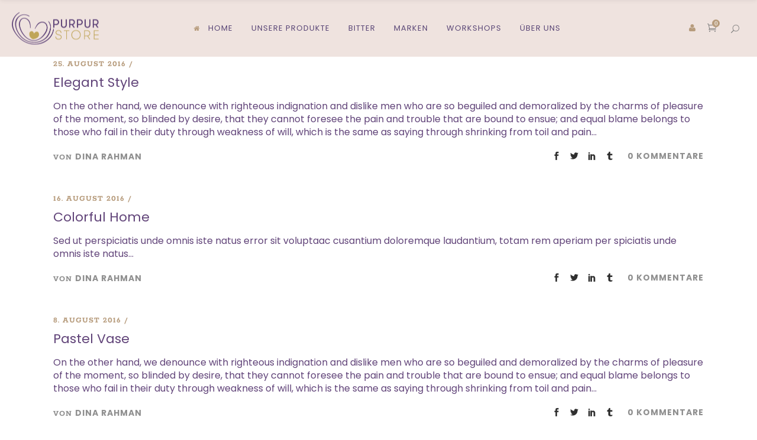

--- FILE ---
content_type: text/html; charset=UTF-8
request_url: https://www.purpurstore.at/portfolio-tag/creative/
body_size: 34134
content:
<!DOCTYPE html>
<html lang="de">
<head>
    
        <meta charset="UTF-8"/>
        <link rel="profile" href="http://gmpg.org/xfn/11"/>
        <link rel="pingback" href="https://www.purpurstore.at/xmlrpc.php"/>

                <meta name="viewport" content="width=device-width,initial-scale=1,user-scalable=no">
        <script type="application/javascript">var eltdCoreAjaxUrl = "https://www.purpurstore.at/wp-admin/admin-ajax.php"</script><script type="application/javascript">var ElatedAjaxUrl = "https://www.purpurstore.at/wp-admin/admin-ajax.php"</script><meta name='robots' content='noindex, follow' />

	<!-- This site is optimized with the Yoast SEO plugin v26.7 - https://yoast.com/wordpress/plugins/seo/ -->
	<title>Creative Archive &#187; Purpur Store</title>
	<meta property="og:locale" content="de_DE" />
	<meta property="og:type" content="article" />
	<meta property="og:title" content="Creative Archive &#187; Purpur Store" />
	<meta property="og:url" content="https://www.purpurstore.at/portfolio-tag/creative/" />
	<meta property="og:site_name" content="Purpur Store" />
	<meta property="og:image" content="https://www.purpurstore.at/wp-content/uploads/2021/10/PurpurStore_Logo_200pix.jpg" />
	<meta property="og:image:width" content="200" />
	<meta property="og:image:height" content="75" />
	<meta property="og:image:type" content="image/jpeg" />
	<meta name="twitter:card" content="summary_large_image" />
	<script type="application/ld+json" class="yoast-schema-graph">{"@context":"https://schema.org","@graph":[{"@type":"CollectionPage","@id":"https://www.purpurstore.at/portfolio-tag/creative/","url":"https://www.purpurstore.at/portfolio-tag/creative/","name":"Creative Archive &#187; Purpur Store","isPartOf":{"@id":"https://www.purpurstore.at/#website"},"breadcrumb":{"@id":"https://www.purpurstore.at/portfolio-tag/creative/#breadcrumb"},"inLanguage":"de"},{"@type":"BreadcrumbList","@id":"https://www.purpurstore.at/portfolio-tag/creative/#breadcrumb","itemListElement":[{"@type":"ListItem","position":1,"name":"Startseite","item":"https://www.purpurstore.at/"},{"@type":"ListItem","position":2,"name":"Creative"}]},{"@type":"WebSite","@id":"https://www.purpurstore.at/#website","url":"https://www.purpurstore.at/","name":"Purpur Onlineshop","description":"Onlineshop für Nahrungsergänzungsmittel","publisher":{"@id":"https://www.purpurstore.at/#organization"},"alternateName":"Purpur Store","potentialAction":[{"@type":"SearchAction","target":{"@type":"EntryPoint","urlTemplate":"https://www.purpurstore.at/?s={search_term_string}"},"query-input":{"@type":"PropertyValueSpecification","valueRequired":true,"valueName":"search_term_string"}}],"inLanguage":"de"},{"@type":"Organization","@id":"https://www.purpurstore.at/#organization","name":"Purpur Store","alternateName":"Onlineshop für Nahrungsergänzungen","url":"https://www.purpurstore.at/","logo":{"@type":"ImageObject","inLanguage":"de","@id":"https://www.purpurstore.at/#/schema/logo/image/","url":"https://www.purpurstore.at/wp-content/uploads/2021/10/PurpurStore_Logo_200pix.jpg","contentUrl":"https://www.purpurstore.at/wp-content/uploads/2021/10/PurpurStore_Logo_200pix.jpg","width":200,"height":75,"caption":"Purpur Store"},"image":{"@id":"https://www.purpurstore.at/#/schema/logo/image/"},"sameAs":["https://www.facebook.com/purpurstoregraz","https://www.instagram.com/purpurstore_graz/"]}]}</script>
	<!-- / Yoast SEO plugin. -->



<link rel='dns-prefetch' href='//www.googletagmanager.com' />
<link rel="alternate" type="application/rss+xml" title="Purpur Store &raquo; Feed" href="https://www.purpurstore.at/feed/" />
<link rel="alternate" type="application/rss+xml" title="Purpur Store &raquo; Kommentar-Feed" href="https://www.purpurstore.at/comments/feed/" />
<link rel="alternate" type="application/rss+xml" title="Purpur Store &raquo; Creative Portfolio Tag Feed" href="https://www.purpurstore.at/portfolio-tag/creative/feed/" />
<style id='wp-img-auto-sizes-contain-inline-css' type='text/css'>
img:is([sizes=auto i],[sizes^="auto," i]){contain-intrinsic-size:3000px 1500px}
/*# sourceURL=wp-img-auto-sizes-contain-inline-css */
</style>

<link rel='stylesheet' id='wepb-checkout-integration-css' href='https://www.purpurstore.at/wp-content/plugins/easy-product-bundles-for-woocommerce/assets/css/checkout-integration/style.css?ver=6.15.0' type='text/css' media='all' />
<style id='wp-emoji-styles-inline-css' type='text/css'>

	img.wp-smiley, img.emoji {
		display: inline !important;
		border: none !important;
		box-shadow: none !important;
		height: 1em !important;
		width: 1em !important;
		margin: 0 0.07em !important;
		vertical-align: -0.1em !important;
		background: none !important;
		padding: 0 !important;
	}
/*# sourceURL=wp-emoji-styles-inline-css */
</style>
<link rel='stylesheet' id='wp-block-library-css' href='https://www.purpurstore.at/wp-includes/css/dist/block-library/style.min.css?ver=b5834e3535ad86786264c1a4a998cded' type='text/css' media='all' />
<link rel='stylesheet' id='wc-blocks-style-css' href='https://www.purpurstore.at/wp-content/plugins/woocommerce/assets/client/blocks/wc-blocks.css?ver=wc-10.4.3' type='text/css' media='all' />
<style id='global-styles-inline-css' type='text/css'>
:root{--wp--preset--aspect-ratio--square: 1;--wp--preset--aspect-ratio--4-3: 4/3;--wp--preset--aspect-ratio--3-4: 3/4;--wp--preset--aspect-ratio--3-2: 3/2;--wp--preset--aspect-ratio--2-3: 2/3;--wp--preset--aspect-ratio--16-9: 16/9;--wp--preset--aspect-ratio--9-16: 9/16;--wp--preset--color--black: #000000;--wp--preset--color--cyan-bluish-gray: #abb8c3;--wp--preset--color--white: #ffffff;--wp--preset--color--pale-pink: #f78da7;--wp--preset--color--vivid-red: #cf2e2e;--wp--preset--color--luminous-vivid-orange: #ff6900;--wp--preset--color--luminous-vivid-amber: #fcb900;--wp--preset--color--light-green-cyan: #7bdcb5;--wp--preset--color--vivid-green-cyan: #00d084;--wp--preset--color--pale-cyan-blue: #8ed1fc;--wp--preset--color--vivid-cyan-blue: #0693e3;--wp--preset--color--vivid-purple: #9b51e0;--wp--preset--gradient--vivid-cyan-blue-to-vivid-purple: linear-gradient(135deg,rgb(6,147,227) 0%,rgb(155,81,224) 100%);--wp--preset--gradient--light-green-cyan-to-vivid-green-cyan: linear-gradient(135deg,rgb(122,220,180) 0%,rgb(0,208,130) 100%);--wp--preset--gradient--luminous-vivid-amber-to-luminous-vivid-orange: linear-gradient(135deg,rgb(252,185,0) 0%,rgb(255,105,0) 100%);--wp--preset--gradient--luminous-vivid-orange-to-vivid-red: linear-gradient(135deg,rgb(255,105,0) 0%,rgb(207,46,46) 100%);--wp--preset--gradient--very-light-gray-to-cyan-bluish-gray: linear-gradient(135deg,rgb(238,238,238) 0%,rgb(169,184,195) 100%);--wp--preset--gradient--cool-to-warm-spectrum: linear-gradient(135deg,rgb(74,234,220) 0%,rgb(151,120,209) 20%,rgb(207,42,186) 40%,rgb(238,44,130) 60%,rgb(251,105,98) 80%,rgb(254,248,76) 100%);--wp--preset--gradient--blush-light-purple: linear-gradient(135deg,rgb(255,206,236) 0%,rgb(152,150,240) 100%);--wp--preset--gradient--blush-bordeaux: linear-gradient(135deg,rgb(254,205,165) 0%,rgb(254,45,45) 50%,rgb(107,0,62) 100%);--wp--preset--gradient--luminous-dusk: linear-gradient(135deg,rgb(255,203,112) 0%,rgb(199,81,192) 50%,rgb(65,88,208) 100%);--wp--preset--gradient--pale-ocean: linear-gradient(135deg,rgb(255,245,203) 0%,rgb(182,227,212) 50%,rgb(51,167,181) 100%);--wp--preset--gradient--electric-grass: linear-gradient(135deg,rgb(202,248,128) 0%,rgb(113,206,126) 100%);--wp--preset--gradient--midnight: linear-gradient(135deg,rgb(2,3,129) 0%,rgb(40,116,252) 100%);--wp--preset--font-size--small: 13px;--wp--preset--font-size--medium: 20px;--wp--preset--font-size--large: 36px;--wp--preset--font-size--x-large: 42px;--wp--preset--spacing--20: 0.44rem;--wp--preset--spacing--30: 0.67rem;--wp--preset--spacing--40: 1rem;--wp--preset--spacing--50: 1.5rem;--wp--preset--spacing--60: 2.25rem;--wp--preset--spacing--70: 3.38rem;--wp--preset--spacing--80: 5.06rem;--wp--preset--shadow--natural: 6px 6px 9px rgba(0, 0, 0, 0.2);--wp--preset--shadow--deep: 12px 12px 50px rgba(0, 0, 0, 0.4);--wp--preset--shadow--sharp: 6px 6px 0px rgba(0, 0, 0, 0.2);--wp--preset--shadow--outlined: 6px 6px 0px -3px rgb(255, 255, 255), 6px 6px rgb(0, 0, 0);--wp--preset--shadow--crisp: 6px 6px 0px rgb(0, 0, 0);}:where(.is-layout-flex){gap: 0.5em;}:where(.is-layout-grid){gap: 0.5em;}body .is-layout-flex{display: flex;}.is-layout-flex{flex-wrap: wrap;align-items: center;}.is-layout-flex > :is(*, div){margin: 0;}body .is-layout-grid{display: grid;}.is-layout-grid > :is(*, div){margin: 0;}:where(.wp-block-columns.is-layout-flex){gap: 2em;}:where(.wp-block-columns.is-layout-grid){gap: 2em;}:where(.wp-block-post-template.is-layout-flex){gap: 1.25em;}:where(.wp-block-post-template.is-layout-grid){gap: 1.25em;}.has-black-color{color: var(--wp--preset--color--black) !important;}.has-cyan-bluish-gray-color{color: var(--wp--preset--color--cyan-bluish-gray) !important;}.has-white-color{color: var(--wp--preset--color--white) !important;}.has-pale-pink-color{color: var(--wp--preset--color--pale-pink) !important;}.has-vivid-red-color{color: var(--wp--preset--color--vivid-red) !important;}.has-luminous-vivid-orange-color{color: var(--wp--preset--color--luminous-vivid-orange) !important;}.has-luminous-vivid-amber-color{color: var(--wp--preset--color--luminous-vivid-amber) !important;}.has-light-green-cyan-color{color: var(--wp--preset--color--light-green-cyan) !important;}.has-vivid-green-cyan-color{color: var(--wp--preset--color--vivid-green-cyan) !important;}.has-pale-cyan-blue-color{color: var(--wp--preset--color--pale-cyan-blue) !important;}.has-vivid-cyan-blue-color{color: var(--wp--preset--color--vivid-cyan-blue) !important;}.has-vivid-purple-color{color: var(--wp--preset--color--vivid-purple) !important;}.has-black-background-color{background-color: var(--wp--preset--color--black) !important;}.has-cyan-bluish-gray-background-color{background-color: var(--wp--preset--color--cyan-bluish-gray) !important;}.has-white-background-color{background-color: var(--wp--preset--color--white) !important;}.has-pale-pink-background-color{background-color: var(--wp--preset--color--pale-pink) !important;}.has-vivid-red-background-color{background-color: var(--wp--preset--color--vivid-red) !important;}.has-luminous-vivid-orange-background-color{background-color: var(--wp--preset--color--luminous-vivid-orange) !important;}.has-luminous-vivid-amber-background-color{background-color: var(--wp--preset--color--luminous-vivid-amber) !important;}.has-light-green-cyan-background-color{background-color: var(--wp--preset--color--light-green-cyan) !important;}.has-vivid-green-cyan-background-color{background-color: var(--wp--preset--color--vivid-green-cyan) !important;}.has-pale-cyan-blue-background-color{background-color: var(--wp--preset--color--pale-cyan-blue) !important;}.has-vivid-cyan-blue-background-color{background-color: var(--wp--preset--color--vivid-cyan-blue) !important;}.has-vivid-purple-background-color{background-color: var(--wp--preset--color--vivid-purple) !important;}.has-black-border-color{border-color: var(--wp--preset--color--black) !important;}.has-cyan-bluish-gray-border-color{border-color: var(--wp--preset--color--cyan-bluish-gray) !important;}.has-white-border-color{border-color: var(--wp--preset--color--white) !important;}.has-pale-pink-border-color{border-color: var(--wp--preset--color--pale-pink) !important;}.has-vivid-red-border-color{border-color: var(--wp--preset--color--vivid-red) !important;}.has-luminous-vivid-orange-border-color{border-color: var(--wp--preset--color--luminous-vivid-orange) !important;}.has-luminous-vivid-amber-border-color{border-color: var(--wp--preset--color--luminous-vivid-amber) !important;}.has-light-green-cyan-border-color{border-color: var(--wp--preset--color--light-green-cyan) !important;}.has-vivid-green-cyan-border-color{border-color: var(--wp--preset--color--vivid-green-cyan) !important;}.has-pale-cyan-blue-border-color{border-color: var(--wp--preset--color--pale-cyan-blue) !important;}.has-vivid-cyan-blue-border-color{border-color: var(--wp--preset--color--vivid-cyan-blue) !important;}.has-vivid-purple-border-color{border-color: var(--wp--preset--color--vivid-purple) !important;}.has-vivid-cyan-blue-to-vivid-purple-gradient-background{background: var(--wp--preset--gradient--vivid-cyan-blue-to-vivid-purple) !important;}.has-light-green-cyan-to-vivid-green-cyan-gradient-background{background: var(--wp--preset--gradient--light-green-cyan-to-vivid-green-cyan) !important;}.has-luminous-vivid-amber-to-luminous-vivid-orange-gradient-background{background: var(--wp--preset--gradient--luminous-vivid-amber-to-luminous-vivid-orange) !important;}.has-luminous-vivid-orange-to-vivid-red-gradient-background{background: var(--wp--preset--gradient--luminous-vivid-orange-to-vivid-red) !important;}.has-very-light-gray-to-cyan-bluish-gray-gradient-background{background: var(--wp--preset--gradient--very-light-gray-to-cyan-bluish-gray) !important;}.has-cool-to-warm-spectrum-gradient-background{background: var(--wp--preset--gradient--cool-to-warm-spectrum) !important;}.has-blush-light-purple-gradient-background{background: var(--wp--preset--gradient--blush-light-purple) !important;}.has-blush-bordeaux-gradient-background{background: var(--wp--preset--gradient--blush-bordeaux) !important;}.has-luminous-dusk-gradient-background{background: var(--wp--preset--gradient--luminous-dusk) !important;}.has-pale-ocean-gradient-background{background: var(--wp--preset--gradient--pale-ocean) !important;}.has-electric-grass-gradient-background{background: var(--wp--preset--gradient--electric-grass) !important;}.has-midnight-gradient-background{background: var(--wp--preset--gradient--midnight) !important;}.has-small-font-size{font-size: var(--wp--preset--font-size--small) !important;}.has-medium-font-size{font-size: var(--wp--preset--font-size--medium) !important;}.has-large-font-size{font-size: var(--wp--preset--font-size--large) !important;}.has-x-large-font-size{font-size: var(--wp--preset--font-size--x-large) !important;}
/*# sourceURL=global-styles-inline-css */
</style>

<style id='classic-theme-styles-inline-css' type='text/css'>
/*! This file is auto-generated */
.wp-block-button__link{color:#fff;background-color:#32373c;border-radius:9999px;box-shadow:none;text-decoration:none;padding:calc(.667em + 2px) calc(1.333em + 2px);font-size:1.125em}.wp-block-file__button{background:#32373c;color:#fff;text-decoration:none}
/*# sourceURL=/wp-includes/css/classic-themes.min.css */
</style>
<link rel='stylesheet' id='wp-components-css' href='https://www.purpurstore.at/wp-includes/css/dist/components/style.min.css?ver=b5834e3535ad86786264c1a4a998cded' type='text/css' media='all' />
<link rel='stylesheet' id='wp-preferences-css' href='https://www.purpurstore.at/wp-includes/css/dist/preferences/style.min.css?ver=b5834e3535ad86786264c1a4a998cded' type='text/css' media='all' />
<link rel='stylesheet' id='wp-block-editor-css' href='https://www.purpurstore.at/wp-includes/css/dist/block-editor/style.min.css?ver=b5834e3535ad86786264c1a4a998cded' type='text/css' media='all' />
<link rel='stylesheet' id='popup-maker-block-library-style-css' href='https://www.purpurstore.at/wp-content/plugins/popup-maker/dist/packages/block-library-style.css?ver=dbea705cfafe089d65f1' type='text/css' media='all' />
<link rel='stylesheet' id='contact-form-7-css' href='https://www.purpurstore.at/wp-content/plugins/contact-form-7/includes/css/styles.css?ver=6.1.4' type='text/css' media='all' />
<link rel='stylesheet' id='uaf_client_css-css' href='https://www.purpurstore.at/wp-content/uploads/useanyfont/uaf.css?ver=1765212246' type='text/css' media='all' />
<link rel='stylesheet' id='woof-css' href='https://www.purpurstore.at/wp-content/plugins/woocommerce-products-filter/css/front.css?ver=1.3.7.4' type='text/css' media='all' />
<style id='woof-inline-css' type='text/css'>

.woof_products_top_panel li span, .woof_products_top_panel2 li span{background: url(https://www.purpurstore.at/wp-content/plugins/woocommerce-products-filter/img/delete.png);background-size: 14px 14px;background-repeat: no-repeat;background-position: right;}
.woof_edit_view{
                    display: none;
                }

/*# sourceURL=woof-inline-css */
</style>
<link rel='stylesheet' id='chosen-drop-down-css' href='https://www.purpurstore.at/wp-content/plugins/woocommerce-products-filter/js/chosen/chosen.min.css?ver=1.3.7.4' type='text/css' media='all' />
<link rel='stylesheet' id='icheck-jquery-color-flat-css' href='https://www.purpurstore.at/wp-content/plugins/woocommerce-products-filter/js/icheck/skins/flat/_all.css?ver=1.3.7.4' type='text/css' media='all' />
<link rel='stylesheet' id='icheck-jquery-color-square-css' href='https://www.purpurstore.at/wp-content/plugins/woocommerce-products-filter/js/icheck/skins/square/_all.css?ver=1.3.7.4' type='text/css' media='all' />
<link rel='stylesheet' id='icheck-jquery-color-minimal-css' href='https://www.purpurstore.at/wp-content/plugins/woocommerce-products-filter/js/icheck/skins/minimal/_all.css?ver=1.3.7.4' type='text/css' media='all' />
<link rel='stylesheet' id='woof_by_author_html_items-css' href='https://www.purpurstore.at/wp-content/plugins/woocommerce-products-filter/ext/by_author/css/by_author.css?ver=1.3.7.4' type='text/css' media='all' />
<link rel='stylesheet' id='woof_by_instock_html_items-css' href='https://www.purpurstore.at/wp-content/plugins/woocommerce-products-filter/ext/by_instock/css/by_instock.css?ver=1.3.7.4' type='text/css' media='all' />
<link rel='stylesheet' id='woof_by_onsales_html_items-css' href='https://www.purpurstore.at/wp-content/plugins/woocommerce-products-filter/ext/by_onsales/css/by_onsales.css?ver=1.3.7.4' type='text/css' media='all' />
<link rel='stylesheet' id='woof_by_text_html_items-css' href='https://www.purpurstore.at/wp-content/plugins/woocommerce-products-filter/ext/by_text/assets/css/front.css?ver=1.3.7.4' type='text/css' media='all' />
<link rel='stylesheet' id='woof_label_html_items-css' href='https://www.purpurstore.at/wp-content/plugins/woocommerce-products-filter/ext/label/css/html_types/label.css?ver=1.3.7.4' type='text/css' media='all' />
<link rel='stylesheet' id='woof_select_radio_check_html_items-css' href='https://www.purpurstore.at/wp-content/plugins/woocommerce-products-filter/ext/select_radio_check/css/html_types/select_radio_check.css?ver=1.3.7.4' type='text/css' media='all' />
<link rel='stylesheet' id='woof_sd_html_items_checkbox-css' href='https://www.purpurstore.at/wp-content/plugins/woocommerce-products-filter/ext/smart_designer/css/elements/checkbox.css?ver=1.3.7.4' type='text/css' media='all' />
<link rel='stylesheet' id='woof_sd_html_items_radio-css' href='https://www.purpurstore.at/wp-content/plugins/woocommerce-products-filter/ext/smart_designer/css/elements/radio.css?ver=1.3.7.4' type='text/css' media='all' />
<link rel='stylesheet' id='woof_sd_html_items_switcher-css' href='https://www.purpurstore.at/wp-content/plugins/woocommerce-products-filter/ext/smart_designer/css/elements/switcher.css?ver=1.3.7.4' type='text/css' media='all' />
<link rel='stylesheet' id='woof_sd_html_items_color-css' href='https://www.purpurstore.at/wp-content/plugins/woocommerce-products-filter/ext/smart_designer/css/elements/color.css?ver=1.3.7.4' type='text/css' media='all' />
<link rel='stylesheet' id='woof_sd_html_items_tooltip-css' href='https://www.purpurstore.at/wp-content/plugins/woocommerce-products-filter/ext/smart_designer/css/tooltip.css?ver=1.3.7.4' type='text/css' media='all' />
<link rel='stylesheet' id='woof_sd_html_items_front-css' href='https://www.purpurstore.at/wp-content/plugins/woocommerce-products-filter/ext/smart_designer/css/front.css?ver=1.3.7.4' type='text/css' media='all' />
<link rel='stylesheet' id='woof-switcher23-css' href='https://www.purpurstore.at/wp-content/plugins/woocommerce-products-filter/css/switcher.css?ver=1.3.7.4' type='text/css' media='all' />
<style id='woocommerce-inline-inline-css' type='text/css'>
.woocommerce form .form-row .required { visibility: visible; }
/*# sourceURL=woocommerce-inline-inline-css */
</style>
<link rel='stylesheet' id='ivory-search-styles-css' href='https://www.purpurstore.at/wp-content/plugins/add-search-to-menu/public/css/ivory-search.min.css?ver=5.5.13' type='text/css' media='all' />
<link rel='stylesheet' id='woocommerce-pre-orders-main-css-css' href='https://www.purpurstore.at/wp-content/plugins/pre-orders-for-woocommerce/media/css/main.css?ver=2.3' type='text/css' media='all' />
<link rel='stylesheet' id='creator-elated-default-style-css' href='https://www.purpurstore.at/wp-content/themes/creator/style.css?ver=b5834e3535ad86786264c1a4a998cded' type='text/css' media='all' />
<link rel='stylesheet' id='creator-elated-handle-child-style-css' href='https://www.purpurstore.at/wp-content/themes/creator-child/style.css?ver=20200410' type='text/css' media='all' />
<link rel='stylesheet' id='creator-elated-modules-plugins-css' href='https://www.purpurstore.at/wp-content/themes/creator/assets/css/plugins.min.css?ver=b5834e3535ad86786264c1a4a998cded' type='text/css' media='all' />
<link rel='stylesheet' id='creator-elated-modules-css' href='https://www.purpurstore.at/wp-content/themes/creator/assets/css/modules.min.css?ver=b5834e3535ad86786264c1a4a998cded' type='text/css' media='all' />
<style id='creator-elated-modules-inline-css' type='text/css'>
body.page-id-535::-webkit-scrollbar,
body.page-id-1644::-webkit-scrollbar{ 
     display: none; 
}
body.page-id-9219 .eltd-title-holder .eltd-title-subtitle-holder{
 padding-top:60px;
}

body.page-id-9395 .creator-elated-parallax .eltd-parallax-content-outer{
padding-bottom:50px!important;
}

body.page-id-9204 .eltd-sticky-header {
 display:none;
}
body.page-id-535,
body.page-id-1644{
	-ms-overflow-style: none;
}
.page-id-10345 .eltd-image-gallery .eltd-gallery-image img {
  width:100%;
}
.page-id-10345 .eltd-image-gallery .eltd-gallery-image{
      margin-right: 50px;
    margin-bottom: 45px;
}
.page-id-10345 .eltd-image-gallery .eltd-image-gallery-grid.eltd-gallery-columns-4 .eltd-gallery-image{
 width: calc((100% - 150px)/ 4);
}
.page-id-10345 .eltd-portfolio-list-holder-outer.eltd-ptf-standard.eltd-ptf-large-spacing .eltd-portfolio-list-holder{
      margin: 0 -25px;
}
.page-id-10345 .eltd-portfolio-list-holder-outer.eltd-ptf-standard article{
     margin-bottom: 44px;
}
.page-id-10345 .eltd-portfolio-list-holder-outer.eltd-ptf-standard.eltd-ptf-large-spacing article{
     padding: 0 25px;
}
.page-id-10345 .eltd-image-gallery .eltd-image-gallery-grid .eltd-gallery-image a,
.page-id-10345 .eltd-portfolio-list-holder-outer.eltd-ptf-standard article .eltd-item-image-holder{
  -webkit-box-shadow: 3px 3px 30px 3px rgba(0,0,0,.07);
    -moz-box-shadow: 3px 3px 30px 3px rgba(0,0,0,.07);
        box-shadow: 3px 3px 30px 3px rgba(0,0,0,.07);
}
.page-id-7 .eltd-content .eltd-content-inner>.eltd-container>.eltd-container-inner{
       padding: 73px 0 82px 0;
}
@media only screen and (max-width: 1025px){
 .page-id-9256 .eltd-content .eltd-content-inner > .eltd-container > .eltd-container-inner{
    padding: 20px 0 0 0;
}
.page-id-9256 footer .eltd-footer-top-holder .eltd-three-columns>.eltd-three-columns-inner {
    	margin: 0 -39px;
	}
.page-id-9256 footer .eltd-footer-top-holder .eltd-three-columns>.eltd-three-columns-inner .eltd-column:first-child,.page-id-9256 footer .eltd-footer-top-holder .eltd-three-columns>.eltd-three-columns-inner .eltd-column:last-child,.page-id-9256 footer .eltd-footer-top-holder .eltd-three-columns>.eltd-three-columns-inner .eltd-column:nth-child(2n){
    width:33.33333%;
	}

.page-id-9256 footer .eltd-footer-top-holder .eltd-three-columns>.eltd-three-columns-inner .eltd-column .eltd-column-inner{
	    padding: 0 24px;
}


.page-id-10345 .eltd-image-gallery .eltd-image-gallery-grid.eltd-gallery-columns-4 .eltd-gallery-image{
      width: calc((100% - 50px)/ 2);
}
}
@media screen and (max-width: 600px) {
.page-id-9256 footer .eltd-footer-top-holder .eltd-three-columns>.eltd-three-columns-inner .eltd-column:first-child,.page-id-9256 footer .eltd-footer-top-holder .eltd-three-columns>.eltd-three-columns-inner .eltd-column:last-child,.page-id-9256 footer .eltd-footer-top-holder .eltd-three-columns>.eltd-three-columns-inner .eltd-column:nth-child(2n){
    width:100%;
	}
.page-id-10345 .eltd-image-gallery .eltd-image-gallery-grid.eltd-gallery-columns-4 .eltd-gallery-image{
     width: 100%;
    margin-bottom: 50px;
}
}
@media screen and (max-width: 500px) {
.page-id-9082 .eltd-vss-ms-section.ms-section{
padding:0 11%!important;}
}


/*# sourceURL=creator-elated-modules-inline-css */
</style>
<link rel='stylesheet' id='eltd-font_awesome-css' href='https://www.purpurstore.at/wp-content/themes/creator/assets/css/font-awesome/css/font-awesome.min.css?ver=b5834e3535ad86786264c1a4a998cded' type='text/css' media='all' />
<link rel='stylesheet' id='eltd-font_elegant-css' href='https://www.purpurstore.at/wp-content/themes/creator/assets/css/elegant-icons/style.min.css?ver=b5834e3535ad86786264c1a4a998cded' type='text/css' media='all' />
<link rel='stylesheet' id='eltd-ion_icons-css' href='https://www.purpurstore.at/wp-content/themes/creator/assets/css/ion-icons/css/ionicons.min.css?ver=b5834e3535ad86786264c1a4a998cded' type='text/css' media='all' />
<link rel='stylesheet' id='eltd-linea_icons-css' href='https://www.purpurstore.at/wp-content/themes/creator/assets/css/linea-icons/style.css?ver=b5834e3535ad86786264c1a4a998cded' type='text/css' media='all' />
<link rel='stylesheet' id='eltd-simple_line_icons-css' href='https://www.purpurstore.at/wp-content/themes/creator/assets/css/simple-line-icons/simple-line-icons.css?ver=b5834e3535ad86786264c1a4a998cded' type='text/css' media='all' />
<link rel='stylesheet' id='eltd-dripicons-css' href='https://www.purpurstore.at/wp-content/themes/creator/assets/css/dripicons/dripicons.css?ver=b5834e3535ad86786264c1a4a998cded' type='text/css' media='all' />
<link rel='stylesheet' id='eltd-linear_icons-css' href='https://www.purpurstore.at/wp-content/themes/creator/assets/css/linear-icons/style.css?ver=b5834e3535ad86786264c1a4a998cded' type='text/css' media='all' />
<link rel='stylesheet' id='creator-elated-blog-css' href='https://www.purpurstore.at/wp-content/themes/creator/assets/css/blog.min.css?ver=b5834e3535ad86786264c1a4a998cded' type='text/css' media='all' />
<link rel='stylesheet' id='mediaelement-css' href='https://www.purpurstore.at/wp-includes/js/mediaelement/mediaelementplayer-legacy.min.css?ver=4.2.17' type='text/css' media='all' />
<link rel='stylesheet' id='wp-mediaelement-css' href='https://www.purpurstore.at/wp-includes/js/mediaelement/wp-mediaelement.min.css?ver=b5834e3535ad86786264c1a4a998cded' type='text/css' media='all' />
<link rel='stylesheet' id='creator-elated-woocommerce-css' href='https://www.purpurstore.at/wp-content/themes/creator/assets/css/woocommerce.min.css?ver=b5834e3535ad86786264c1a4a998cded' type='text/css' media='all' />
<link rel='stylesheet' id='creator-elated-woocommerce-responsive-css' href='https://www.purpurstore.at/wp-content/themes/creator/assets/css/woocommerce-responsive.min.css?ver=b5834e3535ad86786264c1a4a998cded' type='text/css' media='all' />
<link rel='stylesheet' id='creator-elated-style-dynamic-css' href='https://www.purpurstore.at/wp-content/themes/creator/assets/css/style_dynamic.css?ver=1754290473' type='text/css' media='all' />
<link rel='stylesheet' id='creator-elated-modules-responsive-css' href='https://www.purpurstore.at/wp-content/themes/creator/assets/css/modules-responsive.min.css?ver=b5834e3535ad86786264c1a4a998cded' type='text/css' media='all' />
<link rel='stylesheet' id='creator-elated-blog-responsive-css' href='https://www.purpurstore.at/wp-content/themes/creator/assets/css/blog-responsive.min.css?ver=b5834e3535ad86786264c1a4a998cded' type='text/css' media='all' />
<link rel='stylesheet' id='creator-elated-style-dynamic-responsive-css' href='https://www.purpurstore.at/wp-content/themes/creator/assets/css/style_dynamic_responsive.css?ver=1754290473' type='text/css' media='all' />
<link rel='stylesheet' id='js_composer_front-css' href='https://www.purpurstore.at/wp-content/plugins/js_composer/assets/css/js_composer.min.css?ver=8.2' type='text/css' media='all' />
<link rel='stylesheet' id='creator-elated-google-fonts-css' href='//www.purpurstore.at/wp-content/uploads/omgf/creator-elated-google-fonts-mod-v2ijb/creator-elated-google-fonts-mod-v2ijb.css?ver=1748253988' type='text/css' media='all' />
<link rel='stylesheet' id='borlabs-cookie-custom-css' href='https://www.purpurstore.at/wp-content/cache/borlabs-cookie/1/borlabs-cookie-1-de.css?ver=3.3.23-166' type='text/css' media='all' />
<link rel='stylesheet' id='popup-maker-site-css' href='//www.purpurstore.at/wp-content/uploads/pum/pum-site-styles.css?generated=1755248315&#038;ver=1.21.5' type='text/css' media='all' />
<link rel='stylesheet' id='woocommerce-gzd-layout-css' href='https://www.purpurstore.at/wp-content/plugins/woocommerce-germanized/build/static/layout-styles.css?ver=3.20.5' type='text/css' media='all' />
<style id='woocommerce-gzd-layout-inline-css' type='text/css'>
.woocommerce-checkout .shop_table { background-color: #eeeeee; } .product p.deposit-packaging-type { font-size: 1.25em !important; } p.woocommerce-shipping-destination { display: none; }
                .wc-gzd-nutri-score-value-a {
                    background: url(https://www.purpurstore.at/wp-content/plugins/woocommerce-germanized/assets/images/nutri-score-a.svg) no-repeat;
                }
                .wc-gzd-nutri-score-value-b {
                    background: url(https://www.purpurstore.at/wp-content/plugins/woocommerce-germanized/assets/images/nutri-score-b.svg) no-repeat;
                }
                .wc-gzd-nutri-score-value-c {
                    background: url(https://www.purpurstore.at/wp-content/plugins/woocommerce-germanized/assets/images/nutri-score-c.svg) no-repeat;
                }
                .wc-gzd-nutri-score-value-d {
                    background: url(https://www.purpurstore.at/wp-content/plugins/woocommerce-germanized/assets/images/nutri-score-d.svg) no-repeat;
                }
                .wc-gzd-nutri-score-value-e {
                    background: url(https://www.purpurstore.at/wp-content/plugins/woocommerce-germanized/assets/images/nutri-score-e.svg) no-repeat;
                }
            
/*# sourceURL=woocommerce-gzd-layout-inline-css */
</style>
<link rel='stylesheet' id='sib-front-css-css' href='https://www.purpurstore.at/wp-content/plugins/mailin/css/mailin-front.css?ver=b5834e3535ad86786264c1a4a998cded' type='text/css' media='all' />
<script type="text/javascript" id="gtmkit-js-before" data-cfasync="false" data-nowprocket="" data-cookieconsent="ignore">
/* <![CDATA[ */
		window.gtmkit_settings = {"datalayer_name":"dataLayer","console_log":false,"wc":{"use_sku":false,"pid_prefix":"","add_shipping_info":{"config":1},"add_payment_info":{"config":1},"view_item":{"config":0},"view_item_list":{"config":0},"wishlist":false,"css_selectors":{"product_list_select_item":".products .product:not(.product-category) a:not(.add_to_cart_button.ajax_add_to_cart,.add_to_wishlist),.wc-block-grid__products li:not(.product-category) a:not(.add_to_cart_button.ajax_add_to_cart,.add_to_wishlist),.woocommerce-grouped-product-list-item__label a:not(.add_to_wishlist)","product_list_element":".product,.wc-block-grid__product","product_list_exclude":"","product_list_add_to_cart":".add_to_cart_button.ajax_add_to_cart:not(.single_add_to_cart_button)"},"text":{"wp-block-handpicked-products":"Handpicked Products","wp-block-product-best-sellers":"Best Sellers","wp-block-product-category":"Product Category","wp-block-product-new":"New Products","wp-block-product-on-sale":"Products On Sale","wp-block-products-by-attribute":"Products By Attribute","wp-block-product-tag":"Product Tag","wp-block-product-top-rated":"Top Rated Products","shipping-tier-not-found":"Shipping tier not found","payment-method-not-found":"Payment method not found"}}};
		window.gtmkit_data = {"wc":{"currency":"EUR","is_cart":false,"is_checkout":false,"blocks":{}}};
		window.dataLayer = window.dataLayer || [];
				if (typeof gtag === "undefined") {
			function gtag(){dataLayer.push(arguments);}
			gtag('consent', 'default', {
				'ad_personalization': 'granted',
				'ad_storage': 'granted',
				'ad_user_data': 'granted',
				'analytics_storage': 'granted',
				'personalization_storage': 'denied',
				'functionality_storage': 'granted',
				'security_storage': 'denied',
							});
								} else if ( window.gtmkit_settings.console_log === 'on' ) {
			console.warn('GTM Kit: gtag is already defined')
		}		
//# sourceURL=gtmkit-js-before
/* ]]> */
</script>
<script type="text/javascript" id="woof-husky-js-extra">
/* <![CDATA[ */
var woof_husky_txt = {"ajax_url":"https://www.purpurstore.at/wp-admin/admin-ajax.php","plugin_uri":"https://www.purpurstore.at/wp-content/plugins/woocommerce-products-filter/ext/by_text/","loader":"https://www.purpurstore.at/wp-content/plugins/woocommerce-products-filter/ext/by_text/assets/img/ajax-loader.gif","not_found":"Nothing found!","prev":"Prev","next":"Next","site_link":"https://www.purpurstore.at","default_data":{"placeholder":"","behavior":"title_or_content_or_excerpt","search_by_full_word":"0","autocomplete":1,"how_to_open_links":"0","taxonomy_compatibility":"0","sku_compatibility":"1","custom_fields":"","search_desc_variant":"0","view_text_length":"10","min_symbols":"3","max_posts":"10","image":"","notes_for_customer":"","template":"","max_open_height":"300","page":0}};
//# sourceURL=woof-husky-js-extra
/* ]]> */
</script>
<script type="text/javascript" src="https://www.purpurstore.at/wp-content/plugins/woocommerce-products-filter/ext/by_text/assets/js/husky.js?ver=1.3.7.4" id="woof-husky-js"></script>
<script type="text/javascript" src="https://www.purpurstore.at/wp-includes/js/jquery/jquery.min.js?ver=3.7.1" id="jquery-core-js"></script>
<script type="text/javascript" src="https://www.purpurstore.at/wp-includes/js/jquery/jquery-migrate.min.js?ver=3.4.1" id="jquery-migrate-js"></script>
<script type="text/javascript" src="https://www.purpurstore.at/wp-content/plugins/woocommerce/assets/js/jquery-blockui/jquery.blockUI.min.js?ver=2.7.0-wc.10.4.3" id="wc-jquery-blockui-js" data-wp-strategy="defer"></script>
<script type="text/javascript" id="wc-add-to-cart-js-extra">
/* <![CDATA[ */
var wc_add_to_cart_params = {"ajax_url":"/wp-admin/admin-ajax.php","wc_ajax_url":"/?wc-ajax=%%endpoint%%","i18n_view_cart":"Warenkorb anzeigen","cart_url":"https://www.purpurstore.at/warenkorb/","is_cart":"","cart_redirect_after_add":"no"};
//# sourceURL=wc-add-to-cart-js-extra
/* ]]> */
</script>
<script type="text/javascript" src="https://www.purpurstore.at/wp-content/plugins/woocommerce/assets/js/frontend/add-to-cart.min.js?ver=10.4.3" id="wc-add-to-cart-js" data-wp-strategy="defer"></script>
<script type="text/javascript" src="https://www.purpurstore.at/wp-content/plugins/woocommerce/assets/js/js-cookie/js.cookie.min.js?ver=2.1.4-wc.10.4.3" id="wc-js-cookie-js" defer="defer" data-wp-strategy="defer"></script>
<script type="text/javascript" id="woocommerce-js-extra">
/* <![CDATA[ */
var woocommerce_params = {"ajax_url":"/wp-admin/admin-ajax.php","wc_ajax_url":"/?wc-ajax=%%endpoint%%","i18n_password_show":"Passwort anzeigen","i18n_password_hide":"Passwort ausblenden"};
//# sourceURL=woocommerce-js-extra
/* ]]> */
</script>
<script type="text/javascript" src="https://www.purpurstore.at/wp-content/plugins/woocommerce/assets/js/frontend/woocommerce.min.js?ver=10.4.3" id="woocommerce-js" defer="defer" data-wp-strategy="defer"></script>
<script data-borlabs-cookie-script-blocker-id='google-tag-manager' type="text/template" id="gtmkit-container-js-after" data-cfasync="false" data-nowprocket="" data-cookieconsent="ignore">
/* <![CDATA[ */
/* Google Tag Manager */
(function(w,d,s,l,i){w[l]=w[l]||[];w[l].push({'gtm.start':
new Date().getTime(),event:'gtm.js'});var f=d.getElementsByTagName(s)[0],
j=d.createElement(s),dl=l!='dataLayer'?'&l='+l:'';j.async=true;j.src=
'https://www.googletagmanager.com/gtm.js?id='+i+dl;f.parentNode.insertBefore(j,f);
})(window,document,'script','dataLayer','GTM-NPM5KQW');
/* End Google Tag Manager */

//# sourceURL=gtmkit-container-js-after
/* ]]> */
</script>
<script type="text/javascript" src="https://www.purpurstore.at/wp-content/plugins/gtm-kit/assets/integration/woocommerce.js?ver=2.7.0" id="gtmkit-woocommerce-js" defer="defer" data-wp-strategy="defer"></script>
<script type="text/javascript" src="https://www.purpurstore.at/wp-content/plugins/gtm-kit/assets/integration/contact-form-7.js?ver=2.7.0" id="gtmkit-cf7-js" defer="defer" data-wp-strategy="defer"></script>
<script type="text/javascript" id="gtmkit-datalayer-js-before" data-cfasync="false" data-nowprocket="" data-cookieconsent="ignore">
/* <![CDATA[ */
const gtmkit_dataLayer_content = {"pagePostType":"portfolio-item","pageType":"portfolio-item"};
dataLayer.push( gtmkit_dataLayer_content );

//# sourceURL=gtmkit-datalayer-js-before
/* ]]> */
</script>
<script type="text/javascript" src="https://www.purpurstore.at/wp-content/plugins/js_composer/assets/js/vendors/woocommerce-add-to-cart.js?ver=8.2" id="vc_woocommerce-add-to-cart-js-js"></script>
<script data-no-optimize="1" data-no-minify="1" data-cfasync="false" type="text/javascript" src="https://www.purpurstore.at/wp-content/cache/borlabs-cookie/1/borlabs-cookie-config-de.json.js?ver=3.3.23-175" id="borlabs-cookie-config-js"></script>
<script data-no-optimize="1" data-no-minify="1" data-cfasync="false" type="text/javascript" src="https://www.purpurstore.at/wp-content/plugins/borlabs-cookie/assets/javascript/borlabs-cookie-prioritize.min.js?ver=3.3.23" id="borlabs-cookie-prioritize-js"></script>
<script type="text/javascript" id="sib-front-js-js-extra">
/* <![CDATA[ */
var sibErrMsg = {"invalidMail":"Please fill out valid email address","requiredField":"Please fill out required fields","invalidDateFormat":"Please fill out valid date format","invalidSMSFormat":"Please fill out valid phone number"};
var ajax_sib_front_object = {"ajax_url":"https://www.purpurstore.at/wp-admin/admin-ajax.php","ajax_nonce":"8450815026","flag_url":"https://www.purpurstore.at/wp-content/plugins/mailin/img/flags/"};
//# sourceURL=sib-front-js-js-extra
/* ]]> */
</script>
<script type="text/javascript" src="https://www.purpurstore.at/wp-content/plugins/mailin/js/mailin-front.js?ver=1762173802" id="sib-front-js-js"></script>
<script></script><link rel="https://api.w.org/" href="https://www.purpurstore.at/wp-json/" /><link rel="EditURI" type="application/rsd+xml" title="RSD" href="https://www.purpurstore.at/xmlrpc.php?rsd" />

<!-- HFCM by 99 Robots - Snippet # 1: seobility -->
<meta name="seobility" content="9f2b5d324eef9601579eff05be77e988">
<!-- /end HFCM by 99 Robots -->
<!-- Google site verification - Google for WooCommerce -->
<meta name="google-site-verification" content="MnDYqcg2ulJzxgZ6W4FM2JFjkjeiTRq7lCxNg5hWAn4" />
	<noscript><style>.woocommerce-product-gallery{ opacity: 1 !important; }</style></noscript>
	<script data-borlabs-cookie-script-blocker-ignore>
if ('0' === '1' && ('0' === '1' || '1' === '1')) {
	window['gtag_enable_tcf_support'] = true;
}
window.dataLayer = window.dataLayer || [];
function gtag(){dataLayer.push(arguments);}
gtag('set', 'developer_id.dYjRjMm', true);
if('0' === '1' || '1' === '1') {
	if (window.BorlabsCookieGoogleConsentModeDefaultSet !== true) {
        let getCookieValue = function (name) {
            return document.cookie.match('(^|;)\\s*' + name + '\\s*=\\s*([^;]+)')?.pop() || '';
        };
        let cookieValue = getCookieValue('borlabs-cookie-gcs');
        let consentsFromCookie = {};
        if (cookieValue !== '') {
            consentsFromCookie = JSON.parse(decodeURIComponent(cookieValue));
        }
        let defaultValues = {
            'ad_storage': 'denied',
            'ad_user_data': 'denied',
            'ad_personalization': 'denied',
            'analytics_storage': 'denied',
            'functionality_storage': 'denied',
            'personalization_storage': 'denied',
            'security_storage': 'denied',
            'wait_for_update': 500,
        };
        gtag('consent', 'default', { ...defaultValues, ...consentsFromCookie });
    }
    window.BorlabsCookieGoogleConsentModeDefaultSet = true;
    let borlabsCookieConsentChangeHandler = function () {
        window.dataLayer = window.dataLayer || [];
        if (typeof gtag !== 'function') { function gtag(){dataLayer.push(arguments);} }

        let getCookieValue = function (name) {
            return document.cookie.match('(^|;)\\s*' + name + '\\s*=\\s*([^;]+)')?.pop() || '';
        };
        let cookieValue = getCookieValue('borlabs-cookie-gcs');
        let consentsFromCookie = {};
        if (cookieValue !== '') {
            consentsFromCookie = JSON.parse(decodeURIComponent(cookieValue));
        }

        consentsFromCookie.ad_storage = BorlabsCookie.Consents.hasConsent('google-ads') ? 'granted' : 'denied';
		consentsFromCookie.ad_user_data = BorlabsCookie.Consents.hasConsent('google-ads') ? 'granted' : 'denied';
		consentsFromCookie.ad_personalization = BorlabsCookie.Consents.hasConsent('google-ads') ? 'granted' : 'denied';

        BorlabsCookie.CookieLibrary.setCookie(
            'borlabs-cookie-gcs',
            JSON.stringify(consentsFromCookie),
            BorlabsCookie.Settings.automaticCookieDomainAndPath.value ? '' : BorlabsCookie.Settings.cookieDomain.value,
            BorlabsCookie.Settings.cookiePath.value,
            BorlabsCookie.Cookie.getPluginCookie().expires,
            BorlabsCookie.Settings.cookieSecure.value,
            BorlabsCookie.Settings.cookieSameSite.value
        );
    }
    document.addEventListener('borlabs-cookie-consent-saved', borlabsCookieConsentChangeHandler);
    document.addEventListener('borlabs-cookie-handle-unblock', borlabsCookieConsentChangeHandler);
}
if('0' === '1') {
    gtag("js", new Date());

    gtag("config", "AW-587812190");

    (function (w, d, s, i) {
    var f = d.getElementsByTagName(s)[0],
        j = d.createElement(s);
    j.async = true;
    j.src =
        "https://www.googletagmanager.com/gtag/js?id=" + i;
    f.parentNode.insertBefore(j, f);
    })(window, document, "script", "AW-587812190");
}
</script><script data-borlabs-cookie-script-blocker-ignore>
if ('0' === '1' && ('1' === '1' || '1' === '1')) {
    window['gtag_enable_tcf_support'] = true;
}
window.dataLayer = window.dataLayer || [];
if (typeof gtag !== 'function') {
    function gtag() {
        dataLayer.push(arguments);
    }
}
gtag('set', 'developer_id.dYjRjMm', true);
if ('1' === '1' || '1' === '1') {
    if (window.BorlabsCookieGoogleConsentModeDefaultSet !== true) {
        let getCookieValue = function (name) {
            return document.cookie.match('(^|;)\\s*' + name + '\\s*=\\s*([^;]+)')?.pop() || '';
        };
        let cookieValue = getCookieValue('borlabs-cookie-gcs');
        let consentsFromCookie = {};
        if (cookieValue !== '') {
            consentsFromCookie = JSON.parse(decodeURIComponent(cookieValue));
        }
        let defaultValues = {
            'ad_storage': 'denied',
            'ad_user_data': 'denied',
            'ad_personalization': 'denied',
            'analytics_storage': 'denied',
            'functionality_storage': 'denied',
            'personalization_storage': 'denied',
            'security_storage': 'denied',
            'wait_for_update': 500,
        };
        gtag('consent', 'default', { ...defaultValues, ...consentsFromCookie });
    }
    window.BorlabsCookieGoogleConsentModeDefaultSet = true;
    let borlabsCookieConsentChangeHandler = function () {
        window.dataLayer = window.dataLayer || [];
        if (typeof gtag !== 'function') { function gtag(){dataLayer.push(arguments);} }

        let getCookieValue = function (name) {
            return document.cookie.match('(^|;)\\s*' + name + '\\s*=\\s*([^;]+)')?.pop() || '';
        };
        let cookieValue = getCookieValue('borlabs-cookie-gcs');
        let consentsFromCookie = {};
        if (cookieValue !== '') {
            consentsFromCookie = JSON.parse(decodeURIComponent(cookieValue));
        }

        consentsFromCookie.analytics_storage = BorlabsCookie.Consents.hasConsent('google-analytics') ? 'granted' : 'denied';

        BorlabsCookie.CookieLibrary.setCookie(
            'borlabs-cookie-gcs',
            JSON.stringify(consentsFromCookie),
            BorlabsCookie.Settings.automaticCookieDomainAndPath.value ? '' : BorlabsCookie.Settings.cookieDomain.value,
            BorlabsCookie.Settings.cookiePath.value,
            BorlabsCookie.Cookie.getPluginCookie().expires,
            BorlabsCookie.Settings.cookieSecure.value,
            BorlabsCookie.Settings.cookieSameSite.value
        );
    }
    document.addEventListener('borlabs-cookie-consent-saved', borlabsCookieConsentChangeHandler);
    document.addEventListener('borlabs-cookie-handle-unblock', borlabsCookieConsentChangeHandler);
}
if ('1' === '1') {
    gtag("js", new Date());
    gtag("config", "G-MYMD5HFPY3", {"anonymize_ip": true});

    (function (w, d, s, i) {
        var f = d.getElementsByTagName(s)[0],
            j = d.createElement(s);
        j.async = true;
        j.src =
            "https://www.googletagmanager.com/gtag/js?id=" + i;
        f.parentNode.insertBefore(j, f);
    })(window, document, "script", "G-MYMD5HFPY3");
}
</script><script data-no-optimize="1" data-no-minify="1" data-cfasync="false" data-borlabs-cookie-script-blocker-ignore>
    (function () {
        if ('0' === '1' && '1' === '1') {
            window['gtag_enable_tcf_support'] = true;
        }
        window.dataLayer = window.dataLayer || [];
        if (typeof window.gtag !== 'function') {
            window.gtag = function () {
                window.dataLayer.push(arguments);
            };
        }
        gtag('set', 'developer_id.dYjRjMm', true);
        if ('1' === '1') {
            let getCookieValue = function (name) {
                return document.cookie.match('(^|;)\\s*' + name + '\\s*=\\s*([^;]+)')?.pop() || '';
            };
            const gtmRegionsData = '{{ google-tag-manager-cm-regional-defaults }}';
            let gtmRegions = [];
            if (gtmRegionsData !== '\{\{ google-tag-manager-cm-regional-defaults \}\}') {
                gtmRegions = JSON.parse(gtmRegionsData);
            }
            let defaultRegion = null;
            for (let gtmRegionIndex in gtmRegions) {
                let gtmRegion = gtmRegions[gtmRegionIndex];
                if (gtmRegion['google-tag-manager-cm-region'] === '') {
                    defaultRegion = gtmRegion;
                } else {
                    gtag('consent', 'default', {
                        'ad_storage': gtmRegion['google-tag-manager-cm-default-ad-storage'],
                        'ad_user_data': gtmRegion['google-tag-manager-cm-default-ad-user-data'],
                        'ad_personalization': gtmRegion['google-tag-manager-cm-default-ad-personalization'],
                        'analytics_storage': gtmRegion['google-tag-manager-cm-default-analytics-storage'],
                        'functionality_storage': gtmRegion['google-tag-manager-cm-default-functionality-storage'],
                        'personalization_storage': gtmRegion['google-tag-manager-cm-default-personalization-storage'],
                        'security_storage': gtmRegion['google-tag-manager-cm-default-security-storage'],
                        'region': gtmRegion['google-tag-manager-cm-region'].toUpperCase().split(','),
						'wait_for_update': 500,
                    });
                }
            }
            let cookieValue = getCookieValue('borlabs-cookie-gcs');
            let consentsFromCookie = {};
            if (cookieValue !== '') {
                consentsFromCookie = JSON.parse(decodeURIComponent(cookieValue));
            }
            let defaultValues = {
                'ad_storage': defaultRegion === null ? 'denied' : defaultRegion['google-tag-manager-cm-default-ad-storage'],
                'ad_user_data': defaultRegion === null ? 'denied' : defaultRegion['google-tag-manager-cm-default-ad-user-data'],
                'ad_personalization': defaultRegion === null ? 'denied' : defaultRegion['google-tag-manager-cm-default-ad-personalization'],
                'analytics_storage': defaultRegion === null ? 'denied' : defaultRegion['google-tag-manager-cm-default-analytics-storage'],
                'functionality_storage': defaultRegion === null ? 'denied' : defaultRegion['google-tag-manager-cm-default-functionality-storage'],
                'personalization_storage': defaultRegion === null ? 'denied' : defaultRegion['google-tag-manager-cm-default-personalization-storage'],
                'security_storage': defaultRegion === null ? 'denied' : defaultRegion['google-tag-manager-cm-default-security-storage'],
                'wait_for_update': 500,
            };
            gtag('consent', 'default', {...defaultValues, ...consentsFromCookie});
            gtag('set', 'ads_data_redaction', true);
        }

        if ('0' === '1') {
            let url = new URL(window.location.href);

            if ((url.searchParams.has('gtm_debug') && url.searchParams.get('gtm_debug') !== '') || document.cookie.indexOf('__TAG_ASSISTANT=') !== -1 || document.documentElement.hasAttribute('data-tag-assistant-present')) {
                /* GTM block start */
                (function(w,d,s,l,i){w[l]=w[l]||[];w[l].push({'gtm.start':
                        new Date().getTime(),event:'gtm.js'});var f=d.getElementsByTagName(s)[0],
                    j=d.createElement(s),dl=l!='dataLayer'?'&l='+l:'';j.async=true;j.src=
                    'https://www.googletagmanager.com/gtm.js?id='+i+dl;f.parentNode.insertBefore(j,f);
                })(window,document,'script','dataLayer','GTM-NPM5KQW');
                /* GTM block end */
            } else {
                /* GTM block start */
                (function(w,d,s,l,i){w[l]=w[l]||[];w[l].push({'gtm.start':
                        new Date().getTime(),event:'gtm.js'});var f=d.getElementsByTagName(s)[0],
                    j=d.createElement(s),dl=l!='dataLayer'?'&l='+l:'';j.async=true;j.src=
                    'https://www.purpurstore.at/wp-content/uploads/borlabs-cookie/' + i + '.js?ver=not-set-yet';f.parentNode.insertBefore(j,f);
                })(window,document,'script','dataLayer','GTM-NPM5KQW');
                /* GTM block end */
            }
        }


        let borlabsCookieConsentChangeHandler = function () {
            window.dataLayer = window.dataLayer || [];
            if (typeof window.gtag !== 'function') {
                window.gtag = function() {
                    window.dataLayer.push(arguments);
                };
            }

            let consents = BorlabsCookie.Cookie.getPluginCookie().consents;

            if ('1' === '1') {
                let gtmConsents = {};
                let customConsents = {};

				let services = BorlabsCookie.Services._services;

				for (let service in services) {
					if (service !== 'borlabs-cookie') {
						customConsents['borlabs_cookie_' + service.replaceAll('-', '_')] = BorlabsCookie.Consents.hasConsent(service) ? 'granted' : 'denied';
					}
				}

                if ('0' === '1') {
                    gtmConsents = {
                        'analytics_storage': BorlabsCookie.Consents.hasConsentForServiceGroup('statistics') === true ? 'granted' : 'denied',
                        'functionality_storage': BorlabsCookie.Consents.hasConsentForServiceGroup('statistics') === true ? 'granted' : 'denied',
                        'personalization_storage': BorlabsCookie.Consents.hasConsentForServiceGroup('statistics') === true ? 'granted' : 'denied',
                        'security_storage': BorlabsCookie.Consents.hasConsentForServiceGroup('statistics') === true ? 'granted' : 'denied',
                    };
                } else {
                    gtmConsents = {
                        'ad_storage': BorlabsCookie.Consents.hasConsentForServiceGroup('statistics') === true ? 'granted' : 'denied',
                        'ad_user_data': BorlabsCookie.Consents.hasConsentForServiceGroup('statistics') === true ? 'granted' : 'denied',
                        'ad_personalization': BorlabsCookie.Consents.hasConsentForServiceGroup('statistics') === true ? 'granted' : 'denied',
                        'analytics_storage': BorlabsCookie.Consents.hasConsentForServiceGroup('statistics') === true ? 'granted' : 'denied',
                        'functionality_storage': BorlabsCookie.Consents.hasConsentForServiceGroup('statistics') === true ? 'granted' : 'denied',
                        'personalization_storage': BorlabsCookie.Consents.hasConsentForServiceGroup('statistics') === true ? 'granted' : 'denied',
                        'security_storage': BorlabsCookie.Consents.hasConsentForServiceGroup('statistics') === true ? 'granted' : 'denied',
                    };
                }
                BorlabsCookie.CookieLibrary.setCookie(
                    'borlabs-cookie-gcs',
                    JSON.stringify(gtmConsents),
                    BorlabsCookie.Settings.automaticCookieDomainAndPath.value ? '' : BorlabsCookie.Settings.cookieDomain.value,
                    BorlabsCookie.Settings.cookiePath.value,
                    BorlabsCookie.Cookie.getPluginCookie().expires,
                    BorlabsCookie.Settings.cookieSecure.value,
                    BorlabsCookie.Settings.cookieSameSite.value
                );
                gtag('consent', 'update', {...gtmConsents, ...customConsents});
            }


            for (let serviceGroup in consents) {
                for (let service of consents[serviceGroup]) {
                    if (!window.BorlabsCookieGtmPackageSentEvents.includes(service) && service !== 'borlabs-cookie') {
                        window.dataLayer.push({
                            event: 'borlabs-cookie-opt-in-' + service,
                        });
                        window.BorlabsCookieGtmPackageSentEvents.push(service);
                    }
                }
            }
            let afterConsentsEvent = document.createEvent('Event');
            afterConsentsEvent.initEvent('borlabs-cookie-google-tag-manager-after-consents', true, true);
            document.dispatchEvent(afterConsentsEvent);
        };
        window.BorlabsCookieGtmPackageSentEvents = [];
        document.addEventListener('borlabs-cookie-consent-saved', borlabsCookieConsentChangeHandler);
        document.addEventListener('borlabs-cookie-handle-unblock', borlabsCookieConsentChangeHandler);
    })();
</script><script type="text/javascript" src="https://cdn.brevo.com/js/sdk-loader.js" async></script>
<script type="text/javascript">
  window.Brevo = window.Brevo || [];
  window.Brevo.push(['init', {"client_key":"e1jtku4k1qnm0inpyxggnt3t","email_id":null,"push":{"customDomain":"https:\/\/www.purpurstore.at\/wp-content\/plugins\/mailin\/"},"service_worker_url":"wonderpush-worker-loader.min.js?webKey=cef4c375e51e6d247267af6605fa4d0b00a3b2fb9461849d9039327a9524031e","frame_url":"brevo-frame.html"}]);
</script><script type="text/javascript" src="https://cdn.by.wonderpush.com/sdk/1.1/wonderpush-loader.min.js" async></script>
<script type="text/javascript">
  window.WonderPush = window.WonderPush || [];
  window.WonderPush.push(['init', {"customDomain":"https:\/\/www.purpurstore.at\/wp-content\/plugins\/mailin\/","serviceWorkerUrl":"wonderpush-worker-loader.min.js?webKey=cef4c375e51e6d247267af6605fa4d0b00a3b2fb9461849d9039327a9524031e","frameUrl":"wonderpush.min.html","webKey":"cef4c375e51e6d247267af6605fa4d0b00a3b2fb9461849d9039327a9524031e"}]);
</script><meta name="generator" content="Powered by WPBakery Page Builder - drag and drop page builder for WordPress."/>
<meta name="generator" content="Powered by Slider Revolution 6.7.29 - responsive, Mobile-Friendly Slider Plugin for WordPress with comfortable drag and drop interface." />
<link rel="icon" href="https://www.purpurstore.at/wp-content/uploads/2020/03/Purpur_favicon_48x48pix.png" sizes="32x32" />
<link rel="icon" href="https://www.purpurstore.at/wp-content/uploads/2020/03/Purpur_favicon_48x48pix.png" sizes="192x192" />
<link rel="apple-touch-icon" href="https://www.purpurstore.at/wp-content/uploads/2020/03/Purpur_favicon_48x48pix.png" />
<meta name="msapplication-TileImage" content="https://www.purpurstore.at/wp-content/uploads/2020/03/Purpur_favicon_48x48pix.png" />
<script>function setREVStartSize(e){
			//window.requestAnimationFrame(function() {
				window.RSIW = window.RSIW===undefined ? window.innerWidth : window.RSIW;
				window.RSIH = window.RSIH===undefined ? window.innerHeight : window.RSIH;
				try {
					var pw = document.getElementById(e.c).parentNode.offsetWidth,
						newh;
					pw = pw===0 || isNaN(pw) || (e.l=="fullwidth" || e.layout=="fullwidth") ? window.RSIW : pw;
					e.tabw = e.tabw===undefined ? 0 : parseInt(e.tabw);
					e.thumbw = e.thumbw===undefined ? 0 : parseInt(e.thumbw);
					e.tabh = e.tabh===undefined ? 0 : parseInt(e.tabh);
					e.thumbh = e.thumbh===undefined ? 0 : parseInt(e.thumbh);
					e.tabhide = e.tabhide===undefined ? 0 : parseInt(e.tabhide);
					e.thumbhide = e.thumbhide===undefined ? 0 : parseInt(e.thumbhide);
					e.mh = e.mh===undefined || e.mh=="" || e.mh==="auto" ? 0 : parseInt(e.mh,0);
					if(e.layout==="fullscreen" || e.l==="fullscreen")
						newh = Math.max(e.mh,window.RSIH);
					else{
						e.gw = Array.isArray(e.gw) ? e.gw : [e.gw];
						for (var i in e.rl) if (e.gw[i]===undefined || e.gw[i]===0) e.gw[i] = e.gw[i-1];
						e.gh = e.el===undefined || e.el==="" || (Array.isArray(e.el) && e.el.length==0)? e.gh : e.el;
						e.gh = Array.isArray(e.gh) ? e.gh : [e.gh];
						for (var i in e.rl) if (e.gh[i]===undefined || e.gh[i]===0) e.gh[i] = e.gh[i-1];
											
						var nl = new Array(e.rl.length),
							ix = 0,
							sl;
						e.tabw = e.tabhide>=pw ? 0 : e.tabw;
						e.thumbw = e.thumbhide>=pw ? 0 : e.thumbw;
						e.tabh = e.tabhide>=pw ? 0 : e.tabh;
						e.thumbh = e.thumbhide>=pw ? 0 : e.thumbh;
						for (var i in e.rl) nl[i] = e.rl[i]<window.RSIW ? 0 : e.rl[i];
						sl = nl[0];
						for (var i in nl) if (sl>nl[i] && nl[i]>0) { sl = nl[i]; ix=i;}
						var m = pw>(e.gw[ix]+e.tabw+e.thumbw) ? 1 : (pw-(e.tabw+e.thumbw)) / (e.gw[ix]);
						newh =  (e.gh[ix] * m) + (e.tabh + e.thumbh);
					}
					var el = document.getElementById(e.c);
					if (el!==null && el) el.style.height = newh+"px";
					el = document.getElementById(e.c+"_wrapper");
					if (el!==null && el) {
						el.style.height = newh+"px";
						el.style.display = "block";
					}
				} catch(e){
					console.log("Failure at Presize of Slider:" + e)
				}
			//});
		  };</script>
		<style type="text/css" id="wp-custom-css">
			.vc_column_container {
	padding-left: 10px;
	padding-right: 10px;
	padding-top: 10px;
}
.eltd-tabs.eltd-vertical-tab .eltd-tabs-nav {
	float: right;
}
footer {
	background-color: #9c91ad;
}
.eltd-content .eltd-content-inner>.eltd-container>.eltd-container-inner, .eltd-content .eltd-content-inner>.eltd-full-width>.eltd-full-width-inner
{
	padding: 0;
}
.wpb_single_image .vc_single_image-wrapper.vc_box_rounded, .wpb_single_image .vc_single_image-wrapper.vc_box_rounded img
{
	border-radius: 15px;
}
.vc_column_container>.vc_column-inner
{
	padding-left: 0;
	padding-right: 0;
}
.eltd-btn
{
	letter-spacing: 0;
}
.vc_col-has-fill>.vc_column-inner, .vc_row-has-fill+.vc_row-full-width+.vc_row>.vc_column_container>.vc_column-inner, .vc_row-has-fill+.vc_row>.vc_column_container>.vc_column-inner, .vc_row-has-fill>.vc_column_container>.vc_column-inner
{
	padding-top: 15px;
}
.woocommerce-tabs.eltd-horizontal-tab.eltd-color-tabs ul li.ui-state-default a
{
	font-family: lexend deca;
	font-size: 12px;
	color: #614479;
}
.eltd-woocommerce-page .product .eltd-single-product-subtitle, .woocommerce .product .eltd-single-product-subtitle
{
	font-family: lexend deca;
	font-size: 16px;
	color: #614479;
	margin-top: 25px
}
.eltd-single-product-summary .eltd-single-product-title
{
		font-family: lexend deca;
	font-size: 36px;
	line-height: 36px;
	color: #614479;
		margin-top: 25px
}
.eltd-woocommerce-page .product .price, .woocommerce .product .price
{
		font-family: lexend deca;
	font-size: 24px;
	color: #614479;
}
.eltd-single-product-summary .eltd-single-product-price
{
	border-top: 2px solid #f4efdf;
	border-bottom: 2px solid #f4efdf;
	margin-top: 35px;
}
.eltd-single-product-summary .cart .variations label
{
		font-family: lexend deca;
	font-size: 12px;
	color: #614479;
}
.eltd-woocommerce-page .select2-container--default .select2-selection--single
{
	border: 2px solid #9c91ad;
}
.eltd-woocommerce-page .select2-container--default.select2-container--open .select2-selection--single
{
	color: #9c91ad;
}
.eltd-woocommerce-page .eltd-quantity-buttons .quantity-control
{
	border-left: 2px solid #9c91ad;
}
.eltd-woocommerce-page input[type=email], .eltd-woocommerce-page input[type=tel], .eltd-woocommerce-page input[type=text], .eltd-woocommerce-page textarea
{
font-family: lexend deca;
	font-size: 12px;
	color: #614479!important;	
}
.eltd-woocommerce-page .eltd-quantity-buttons
{
	border: 2px solid #9c91ad;
}
.eltd-single-product-summary .cart .reset_variations:hover
{
	background-color: #9c91ad;
}
.eltd-tabs.eltd-horizontal-tab .eltd-tabs-nav
{
	border-bottom:2px solid #f4efdf; 
}
.eltd-woocommerce-page .product .eltd-product-list-product-title a, .woocommerce .product .eltd-product-list-product-title a
{
	color: #614479;
}
.eltd-woocommerce-page .eltd-quantity-buttons .eltd-quantity-plus
{
	border-bottom: 2px solid #9c91ad;
}
.eltd-woocommerce-page .products.eltd-type-2 .product .eltd-product-inner .eltd-product-content-holder .eltd-product-price, .woocommerce .products.eltd-type-2 .product .eltd-product-inner .eltd-product-content-holder .eltd-product-price
{
	color: #614479;
	font-family: lexend deca;
	font-size: 16px;
}
.eltd-woocommerce-page .products.eltd-type-2 .product .eltd-product-inner .eltd-product-content-holder .eltd-product-list-product-title, .woocommerce .products.eltd-type-2 .product .eltd-product-inner .eltd-product-content-holder .eltd-product-list-product-title
{
font-family: lexend deca;	
}
.c-shop-title__link, .c-shop-title__links
{
	font-family: lexend deca;
	font-size: 16px;
	text-transform: none;
font-weight: normal;
}
.single-product .entry-summary .eltd-btn.eltd-btn-solid
{ 
background-color:#9c91ad!important;
}
.eltd-blog-list-holder.eltd-blog-minimal .eltd-blog-list-item .eltd-item-text-holder .eltd-item-info-section, .eltd-blog-list-holder.eltd-blog-pinboard .eltd-blog-list .eltd-blog-list-item .eltd-item-info-section, .eltd-portfolio-list-holder article .eltd-ptf-category-holder, .eltd-portfolio-list-holder article .eltd-ptf-like-holder .eltd-ptf-like-item.eltd-ptf-like-text, .eltd-portfolio-list-holder-outer.eltd-ptf-standard-no-space article .eltd-ptf-category-holder, .eltd-portfolio-single-holder .eltd-portfolio-info-item .eltd-ptf-single-info, .eltd-portfolio-single-holder .eltd-portfolio-single-nav span, .eltd-social-share-holder.eltd-list .eltd-social-share-text, .eltd-twitter-feed-holder .eltd-twitter-feed-item-holder .eltd-twitter-feed-text-holder .eltd-twitter-feed-date a 
{
	font-family: 'Lexend Deca';
font-size: 9px;
	letter-spacing: 0px;
	color: #2F2F2F!important;
}
.eltd-blog-list-holder.eltd-blog-minimal .eltd-blog-list-item .eltd-item-text-holder .eltd-item-title a
{
	font-family: 'Lexend Deca';
font-size: 12px;
margin-top: 0px;
	letter-spacing: 0px;
	color: #2F2F2F!important;
}
.widget ul li a
{
		font-family: 'Lexend Deca';
font-size: 12px;
margin-top: 0px;
	letter-spacing: 0px;
	color: #2F2F2F!important;
}
.widget .eltd-widget-title
{
	color: #bfab5b!important;
}
.custom-font
{
	font-family: 'Lexend Deca', sans-serif!important;
	letter-spacing: 0px!important;
}
.custom-font-2
{
	font-family: 'Bebas Neue', sans-serif!important;
	letter-spacing: 0px!important;
	line-height: 80px!important;
}
.vc_custom_1581427690696
{
	padding-bottom: 15px!important;
}
.eltd-tabs.eltd-horizontal-tab.eltd-color-tabs li a
{
	font-family: 'Lexend Deca';
  color: #614479;
	padding: 10px
	
}
.eltd-btn
{
	font-size: 14px;
}
.eltd-woocommerce-page .shop_table thead>tr>th
{
	font-family: 'Lexend Deca';
}
.eltd-woocommerce-page .eltd-cart-totals h3
{
	font-family: 'Lexend Deca';
}
.eltd-shopping-cart-widget .eltd-shopping-cart-dropdown .eltd-shopping-cart-item .eltd-shopping-cart-item-details h6 a
{
	font-family: 'Lexend Deca';
}
.eltd-woocommerce-page .eltd-cart-totals tr th:first-child
{
color: #2f2f2f;
font-family: 'Lexend Deca';

}
.eltd-shopping-cart-widget .eltd-shopping-cart-dropdown .eltd-shopping-cart-item .eltd-shopping-cart-item-details .eltd-shopping-cart-price
{
font-family: 'Lexend Deca';
	
}
.eltd-shopping-cart-widget .eltd-shopping-cart-dropdown .eltd-shopping-cart-item .eltd-shopping-cart-item-details .eltd-shopping-cart-quantity
{
	font-family: 'Lexend Deca';
}
.eltd-shopping-cart-widget .eltd-shopping-cart-dropdown .eltd-shopping-cart-footer .eltd-shopping-cart-total
{
	font-family: 'Lexend Deca';	
}
.eltd-woocommerce-page .woocommerce-checkout .col-1 h3, .eltd-woocommerce-page .woocommerce-checkout .col-2 h3
{
	font-family: 'Lexend Deca';	
	font-size: 20px;	
}
.eltd-woocommerce-page #order_review_heading
{
	font-family: 'Lexend Deca';	
	font-size: 20px;	
}
.eltd-woocommerce-page .woocommerce-checkout .woocommerce-checkout-review-order-table tfoot tr th
{
	color: #2f2f2f;
font-family: 'Lexend Deca';
}
.owl-carousel .owl-stage img {
	max-height: 55px !important;
	width: auto !important;
	margin: 0 auto;
}

.owl-carousel .owl-stage>li {
	text-align: center;
}
.eltd-tabs .eltd-tabs-nav li a
{
	font-family: 'Lexend Deca';
 color: #614479!important;
}
body .eltd-main-menu.eltd-sticky-nav > ul > li > a, body .eltd-btn, body .eltd-main-menu, body h1, body h2, body h3, body h4, body h5, body h6, body, body p
{
	font-family: 'Lexend Deca';
	color: #614479!important;
}
.eltd-team .eltd-team-position
{
	font-family: 'Lexend Deca';
}
.eltd-drop-down .second .inner ul li a, .eltd-drop-down .second .inner ul li h4
{
	font-family: 'Lexend Deca';
	font-size: 12px;
}
.eltd-404-page
{
	background-color: #fff;
}
.eltd-404-page .eltd-page-not-found h2
{
	font-family: 'Lexend Deca';
}
.eltd-404-page .eltd-page-not-found h2:after
{
	margin-bottom: 0px!important;
}
.eltd-woocommerce-page input[type=email], .eltd-woocommerce-page input[type=tel], .eltd-woocommerce-page input[type=text], .eltd-woocommerce-page textarea
{
	text-transform: inherit;
}
.eltd-blog-holder article.format-link .eltd-post-info.eltd-top-section .eltd-post-info-date, .eltd-blog-holder article.format-quote .eltd-post-info.eltd-top-section .eltd-post-info-date, .eltd-blog-holder.eltd-blog-single article .eltd-post-text .eltd-post-info.eltd-top-section .eltd-post-info-date, .eltd-blog-holder.eltd-blog-type-three-columns article .eltd-post-info.eltd-bottom-section .eltd-post-info-date, .eltd-blog-holder.eltd-blog-type-two-columns article .eltd-post-info.eltd-bottom-section .eltd-post-info-date
{
	display: none;
}		</style>
		<noscript><style> .wpb_animate_when_almost_visible { opacity: 1; }</style></noscript>	<meta name="google-site-verification" content="MnDYqcg2ulJzxgZ6W4FM2JFjkjeiTRq7lCxNg5hWAn4" />
<link rel='stylesheet' id='woof_sections_style-css' href='https://www.purpurstore.at/wp-content/plugins/woocommerce-products-filter/ext/sections/css/sections.css?ver=1.3.7.4' type='text/css' media='all' />
<link rel='stylesheet' id='woof_tooltip-css-css' href='https://www.purpurstore.at/wp-content/plugins/woocommerce-products-filter/js/tooltip/css/tooltipster.bundle.min.css?ver=1.3.7.4' type='text/css' media='all' />
<link rel='stylesheet' id='woof_tooltip-css-noir-css' href='https://www.purpurstore.at/wp-content/plugins/woocommerce-products-filter/js/tooltip/css/plugins/tooltipster/sideTip/themes/tooltipster-sideTip-noir.min.css?ver=1.3.7.4' type='text/css' media='all' />
<link rel='stylesheet' id='ion.range-slider-css' href='https://www.purpurstore.at/wp-content/plugins/woocommerce-products-filter/js/ion.range-slider/css/ion.rangeSlider.css?ver=1.3.7.4' type='text/css' media='all' />
<link rel='stylesheet' id='woof-front-builder-css-css' href='https://www.purpurstore.at/wp-content/plugins/woocommerce-products-filter/ext/front_builder/css/front-builder.css?ver=1.3.7.4' type='text/css' media='all' />
<link rel='stylesheet' id='woof-slideout-tab-css-css' href='https://www.purpurstore.at/wp-content/plugins/woocommerce-products-filter/ext/slideout/css/jquery.tabSlideOut.css?ver=1.3.7.4' type='text/css' media='all' />
<link rel='stylesheet' id='woof-slideout-css-css' href='https://www.purpurstore.at/wp-content/plugins/woocommerce-products-filter/ext/slideout/css/slideout.css?ver=1.3.7.4' type='text/css' media='all' />
<link rel='stylesheet' id='rs-plugin-settings-css' href='//www.purpurstore.at/wp-content/plugins/revslider/sr6/assets/css/rs6.css?ver=6.7.29' type='text/css' media='all' />
<style id='rs-plugin-settings-inline-css' type='text/css'>
#rs-demo-id {}
/*# sourceURL=rs-plugin-settings-inline-css */
</style>
</head>

<body class="archive tax-portfolio-tag term-creative term-126 wp-theme-creator wp-child-theme-creator-child theme-creator eltd-core-1.3.1 woocommerce-no-js creator creator child-child-ver-1.0.1 creator-ver-1.8 eltd-smooth-scroll  eltd-grid-1200 eltd-blog-installed eltd-default-style eltd-fade-push-text-top eltd-header-standard eltd-sticky-header-on-scroll-up eltd-default-mobile-header eltd-sticky-up-mobile-header eltd-menu-item-first-level-bg-color eltd-dropdown-slide-from-bottom eltd- eltd-fullscreen-search eltd-search-fade wpb-js-composer js-comp-ver-8.2 vc_responsive">
<div class="eltd-wrapper">
    <div class="eltd-wrapper-inner">
        <div class="eltd-fullscreen-search-holder">
	<div class="eltd-fullscreen-search-close-container">
		<div class="eltd-search-close-holder">
			<a class="eltd-fullscreen-search-close" href="javascript:void(0)">
				<span aria-hidden="true" class="eltd-icon-font-elegant icon_close " ></span>			</a>
		</div>
	</div>
	<div class="eltd-fullscreen-search-table">
		<div class="eltd-fullscreen-search-cell">
			<div class="eltd-fullscreen-search-inner">
				<form action="https://www.purpurstore.at/" class="eltd-fullscreen-search-form" method="get">
					<div class="eltd-form-holder">
						<span class="eltd-search-label">Suche</span>
						<div class="eltd-field-holder">
							<input type="text"  name="s" class="eltd-search-field" autocomplete="off" />
							<div class="eltd-line"></div>
						</div>
						<input type="submit" class="eltd-search-submit" value="&#x55;" />
					</div>
				</form>
			</div>
		</div>
	</div>
</div><header class="eltd-page-header">
        <div class="eltd-menu-area" style="background-color:rgba(239, 227, 223, 1)">
        			            <div class="eltd-vertical-align-containers">
                <div class="eltd-position-left">
                    <div class="eltd-position-left-inner">
                        
<div class="eltd-logo-wrapper">
    <a href="https://www.purpurstore.at/" style="height: 55px;">
        <img class="eltd-normal-logo" src="https://www.purpurstore.at/wp-content/uploads/2019/12/29_Asset-15@120x.png" alt="Logo"/>
        <img class="eltd-dark-logo" src="https://www.purpurstore.at/wp-content/uploads/2019/12/29_Asset-15@120x.png" alt="Dunkles Logoo"/>        <img class="eltd-light-logo" src="https://www.purpurstore.at/wp-content/uploads/2019/12/29_Asset-15@120x.png" alt="Helles Logo"/>    </a>
</div>

                    </div>
                </div>
                                    <div class="eltd-position-center">
                        
<nav class="eltd-main-menu eltd-drop-down eltd-default-nav">
    <ul id="menu-mainmenue" class="clearfix"><li id="nav-menu-item-16359" class="menu-item menu-item-type-custom menu-item-object-custom menu-item-home  narrow"><a title="Home" href="https://www.purpurstore.at/" class=""><span class="item_outer"><span class="item_inner"><span class="menu_icon_wrapper"><i class="eltd-icon-font-awesome fa fa-home " ></i></span><span class="item_text" data-content="Home">Home</span></span><span class="plus"></span></span></a></li>
<li id="nav-menu-item-16330" class="menu-item menu-item-type-custom menu-item-object-custom menu-item-has-children  has_sub narrow"><a href="https://www.purpurstore.at/shop/" class=""><span class="item_outer"><span class="item_inner"><span class="menu_icon_wrapper"></span><span class="item_text" data-content="Unsere Produkte">Unsere Produkte</span></span><span class="plus"><span aria-hidden="true" class="arrow_carrot-down"></span></span></span></a>
<div class="second"><div class="inner"><ul>
	<li id="nav-menu-item-16348" class="menu-item menu-item-type-custom menu-item-object-custom menu-item-has-children sub"><a href="https://www.purpurstore.at/produkt-kategorie/bitter/" class=""><span class="item_outer"><span class="item_inner"><span class="menu_icon_wrapper"></span><span class="item_text" data-content="Kräuterbitter">Kräuterbitter</span></span><span class="plus"></span><i class="eltd-menu-arrow fa fa-angle-right"></i></span></a>
	<ul>
		<li id="nav-menu-item-16349" class="menu-item menu-item-type-custom menu-item-object-custom "><a href="https://www.purpurstore.at/produkt/purpur-schwarzer-hund-bitter-sine/" class=""><span class="item_outer"><span class="item_inner"><span class="menu_icon_wrapper"></span><span class="item_text" data-content="Sine Bitter">Sine Bitter</span></span><span class="plus"></span></span></a></li>
		<li id="nav-menu-item-16351" class="menu-item menu-item-type-custom menu-item-object-custom "><a href="https://www.purpurstore.at/produkt/purpur-schwarzer-hund-bitter-sirup/" class=""><span class="item_outer"><span class="item_inner"><span class="menu_icon_wrapper"></span><span class="item_text" data-content="Bitter Sirup">Bitter Sirup</span></span><span class="plus"></span></span></a></li>
		<li id="nav-menu-item-16350" class="menu-item menu-item-type-custom menu-item-object-custom "><a href="https://www.purpurstore.at/produkt/purpur-schwarzer-hund-bitter-classic/" class=""><span class="item_outer"><span class="item_inner"><span class="menu_icon_wrapper"></span><span class="item_text" data-content="Bitter Classic">Bitter Classic</span></span><span class="plus"></span></span></a></li>
	</ul>
</li>
	<li id="nav-menu-item-16306" class="menu-item menu-item-type-taxonomy menu-item-object-product_cat menu-item-has-children sub"><a href="https://www.purpurstore.at/produkt-kategorie/pflanzenessenzen/" class=""><span class="item_outer"><span class="item_inner"><span class="menu_icon_wrapper"></span><span class="item_text" data-content="Pflanzenessenzen + Öle">Pflanzenessenzen + Öle</span></span><span class="plus"></span><i class="eltd-menu-arrow fa fa-angle-right"></i></span></a>
	<ul>
		<li id="nav-menu-item-16315" class="menu-item menu-item-type-taxonomy menu-item-object-product_cat "><a href="https://www.purpurstore.at/produkt-kategorie/pflanzenessenzen/vielfaltpur-pflanzenessenzen/" class=""><span class="item_outer"><span class="item_inner"><span class="menu_icon_wrapper"></span><span class="item_text" data-content="VielfaltPUR">VielfaltPUR</span></span><span class="plus"></span></span></a></li>
		<li id="nav-menu-item-16342" class="menu-item menu-item-type-taxonomy menu-item-object-product_cat "><a href="https://www.purpurstore.at/produkt-kategorie/pflanzenessenzen/bewegepur/" class=""><span class="item_outer"><span class="item_inner"><span class="menu_icon_wrapper"></span><span class="item_text" data-content="BewegePUR">BewegePUR</span></span><span class="plus"></span></span></a></li>
		<li id="nav-menu-item-16316" class="menu-item menu-item-type-taxonomy menu-item-object-product_cat "><a href="https://www.purpurstore.at/produkt-kategorie/pflanzenessenzen/innercenterpur/" class=""><span class="item_outer"><span class="item_inner"><span class="menu_icon_wrapper"></span><span class="item_text" data-content="InnerCenterPUR">InnerCenterPUR</span></span><span class="plus"></span></span></a></li>
		<li id="nav-menu-item-16344" class="menu-item menu-item-type-taxonomy menu-item-object-product_cat "><a href="https://www.purpurstore.at/produkt-kategorie/pflanzenessenzen/immunpur/" class=""><span class="item_outer"><span class="item_inner"><span class="menu_icon_wrapper"></span><span class="item_text" data-content="ImmunPUR">ImmunPUR</span></span><span class="plus"></span></span></a></li>
		<li id="nav-menu-item-16343" class="menu-item menu-item-type-taxonomy menu-item-object-product_cat "><a href="https://www.purpurstore.at/produkt-kategorie/pflanzenessenzen/dentopur/" class=""><span class="item_outer"><span class="item_inner"><span class="menu_icon_wrapper"></span><span class="item_text" data-content="DentoPUR">DentoPUR</span></span><span class="plus"></span></span></a></li>
		<li id="nav-menu-item-16345" class="menu-item menu-item-type-taxonomy menu-item-object-product_cat "><a href="https://www.purpurstore.at/produkt-kategorie/pflanzenessenzen/mannfraupur/" class=""><span class="item_outer"><span class="item_inner"><span class="menu_icon_wrapper"></span><span class="item_text" data-content="MannFrauPUR">MannFrauPUR</span></span><span class="plus"></span></span></a></li>
		<li id="nav-menu-item-16346" class="menu-item menu-item-type-taxonomy menu-item-object-product_cat "><a href="https://www.purpurstore.at/produkt-kategorie/pflanzenessenzen/oele/" class=""><span class="item_outer"><span class="item_inner"><span class="menu_icon_wrapper"></span><span class="item_text" data-content="Öle">Öle</span></span><span class="plus"></span></span></a></li>
	</ul>
</li>
	<li id="nav-menu-item-16307" class="menu-item menu-item-type-taxonomy menu-item-object-product_cat menu-item-has-children sub"><a href="https://www.purpurstore.at/produkt-kategorie/nahrungsergaenzungsmittel/" class=""><span class="item_outer"><span class="item_inner"><span class="menu_icon_wrapper"></span><span class="item_text" data-content="Nahrungsergänzungen">Nahrungsergänzungen</span></span><span class="plus"></span><i class="eltd-menu-arrow fa fa-angle-right"></i></span></a>
	<ul>
		<li id="nav-menu-item-16340" class="menu-item menu-item-type-taxonomy menu-item-object-product_cat "><a href="https://www.purpurstore.at/produkt-kategorie/nahrungsergaenzungsmittel/vitaminepur/" class=""><span class="item_outer"><span class="item_inner"><span class="menu_icon_wrapper"></span><span class="item_text" data-content="VitaminePUR">VitaminePUR</span></span><span class="plus"></span></span></a></li>
		<li id="nav-menu-item-16318" class="menu-item menu-item-type-taxonomy menu-item-object-product_cat "><a href="https://www.purpurstore.at/produkt-kategorie/nahrungsergaenzungsmittel/vielfaltpur/" class=""><span class="item_outer"><span class="item_inner"><span class="menu_icon_wrapper"></span><span class="item_text" data-content="VielfaltPUR">VielfaltPUR</span></span><span class="plus"></span></span></a></li>
		<li id="nav-menu-item-16338" class="menu-item menu-item-type-taxonomy menu-item-object-product_cat "><a href="https://www.purpurstore.at/produkt-kategorie/nahrungsergaenzungsmittel/heilpilze/" class=""><span class="item_outer"><span class="item_inner"><span class="menu_icon_wrapper"></span><span class="item_text" data-content="Heilpilze">Heilpilze</span></span><span class="plus"></span></span></a></li>
		<li id="nav-menu-item-16319" class="menu-item menu-item-type-taxonomy menu-item-object-product_cat "><a href="https://www.purpurstore.at/produkt-kategorie/nahrungsergaenzungsmittel/essentielpur/" class=""><span class="item_outer"><span class="item_inner"><span class="menu_icon_wrapper"></span><span class="item_text" data-content="EssentielPUR">EssentielPUR</span></span><span class="plus"></span></span></a></li>
		<li id="nav-menu-item-16339" class="menu-item menu-item-type-taxonomy menu-item-object-product_cat "><a href="https://www.purpurstore.at/produkt-kategorie/nahrungsergaenzungsmittel/oelpur/" class=""><span class="item_outer"><span class="item_inner"><span class="menu_icon_wrapper"></span><span class="item_text" data-content="ÖlPUR">ÖlPUR</span></span><span class="plus"></span></span></a></li>
	</ul>
</li>
	<li id="nav-menu-item-16308" class="menu-item menu-item-type-taxonomy menu-item-object-product_cat "><a href="https://www.purpurstore.at/produkt-kategorie/kraeuterspirituosen/" class=""><span class="item_outer"><span class="item_inner"><span class="menu_icon_wrapper"></span><span class="item_text" data-content="Kräuterspirituosen">Kräuterspirituosen</span></span><span class="plus"></span></span></a></li>
	<li id="nav-menu-item-16309" class="menu-item menu-item-type-taxonomy menu-item-object-product_cat "><a href="https://www.purpurstore.at/produkt-kategorie/tees/" class=""><span class="item_outer"><span class="item_inner"><span class="menu_icon_wrapper"></span><span class="item_text" data-content="Tees">Tees</span></span><span class="plus"></span></span></a></li>
	<li id="nav-menu-item-16310" class="menu-item menu-item-type-taxonomy menu-item-object-product_cat "><a href="https://www.purpurstore.at/produkt-kategorie/kaiserinnenelixiere/" class=""><span class="item_outer"><span class="item_inner"><span class="menu_icon_wrapper"></span><span class="item_text" data-content="Kaiserinnenelixiere">Kaiserinnenelixiere</span></span><span class="plus"></span></span></a></li>
	<li id="nav-menu-item-16311" class="menu-item menu-item-type-taxonomy menu-item-object-product_cat "><a href="https://www.purpurstore.at/produkt-kategorie/geschenke-accessoires/" class=""><span class="item_outer"><span class="item_inner"><span class="menu_icon_wrapper"></span><span class="item_text" data-content="Geschenke &amp; Accessoires">Geschenke &amp; Accessoires</span></span><span class="plus"></span></span></a></li>
	<li id="nav-menu-item-16335" class="menu-item menu-item-type-taxonomy menu-item-object-product_cat menu-item-has-children sub"><a href="https://www.purpurstore.at/produkt-kategorie/mode-schmuck/" class=""><span class="item_outer"><span class="item_inner"><span class="menu_icon_wrapper"></span><span class="item_text" data-content="Mode &amp; Schmuck">Mode &amp; Schmuck</span></span><span class="plus"></span><i class="eltd-menu-arrow fa fa-angle-right"></i></span></a>
	<ul>
		<li id="nav-menu-item-16336" class="menu-item menu-item-type-taxonomy menu-item-object-product_cat "><a href="https://www.purpurstore.at/produkt-kategorie/mode-schmuck/anekdot-swim-underwear/" class=""><span class="item_outer"><span class="item_inner"><span class="menu_icon_wrapper"></span><span class="item_text" data-content="Anekdot Swim- &amp; Underwear">Anekdot Swim- &amp; Underwear</span></span><span class="plus"></span></span></a></li>
	</ul>
</li>
	<li id="nav-menu-item-16341" class="menu-item menu-item-type-taxonomy menu-item-object-product_cat "><a href="https://www.purpurstore.at/produkt-kategorie/naturkosmetik/" class=""><span class="item_outer"><span class="item_inner"><span class="menu_icon_wrapper"></span><span class="item_text" data-content="Naturkosmetik">Naturkosmetik</span></span><span class="plus"></span></span></a></li>
</ul></div></div>
</li>
<li id="nav-menu-item-16360" class="menu-item menu-item-type-post_type menu-item-object-page menu-item-has-children  has_sub narrow"><a href="https://www.purpurstore.at/bitter/" class=""><span class="item_outer"><span class="item_inner"><span class="menu_icon_wrapper"></span><span class="item_text" data-content="Bitter">Bitter</span></span><span class="plus"><span aria-hidden="true" class="arrow_carrot-down"></span></span></span></a>
<div class="second"><div class="inner"><ul>
	<li id="nav-menu-item-16313" class="menu-item menu-item-type-taxonomy menu-item-object-category "><a href="https://www.purpurstore.at/thema/cocktails-drinks/" class=""><span class="item_outer"><span class="item_inner"><span class="menu_icon_wrapper"></span><span class="item_text" data-content="Cocktail Rezepte">Cocktail Rezepte</span></span><span class="plus"></span></span></a></li>
</ul></div></div>
</li>
<li id="nav-menu-item-16321" class="menu-item menu-item-type-custom menu-item-object-custom menu-item-has-children  has_sub narrow"><a href="https://www.purpurstore.at/bitter/" class=""><span class="item_outer"><span class="item_inner"><span class="menu_icon_wrapper"></span><span class="item_text" data-content="Marken">Marken</span></span><span class="plus"><span aria-hidden="true" class="arrow_carrot-down"></span></span></span></a>
<div class="second"><div class="inner"><ul>
	<li id="nav-menu-item-16320" class="menu-item menu-item-type-taxonomy menu-item-object-product_brand "><a href="https://www.purpurstore.at/marke/anekdot/" class=""><span class="item_outer"><span class="item_inner"><span class="menu_icon_wrapper"></span><span class="item_text" data-content="Anekdot">Anekdot</span></span><span class="plus"></span></span></a></li>
	<li id="nav-menu-item-16325" class="menu-item menu-item-type-post_type menu-item-object-page "><a href="https://www.purpurstore.at/bitter/" class=""><span class="item_outer"><span class="item_inner"><span class="menu_icon_wrapper"></span><span class="item_text" data-content="Bitter">Bitter</span></span><span class="plus"></span></span></a></li>
	<li id="nav-menu-item-16324" class="menu-item menu-item-type-post_type menu-item-object-page "><a href="https://www.purpurstore.at/purpur-goods/" class=""><span class="item_outer"><span class="item_inner"><span class="menu_icon_wrapper"></span><span class="item_text" data-content="Purpur Goods">Purpur Goods</span></span><span class="plus"></span></span></a></li>
	<li id="nav-menu-item-16337" class="menu-item menu-item-type-taxonomy menu-item-object-product_cat "><a href="https://www.purpurstore.at/produkt-kategorie/mode-schmuck/van-verre-schmuck/" class=""><span class="item_outer"><span class="item_inner"><span class="menu_icon_wrapper"></span><span class="item_text" data-content="Van Verre Schmuck">Van Verre Schmuck</span></span><span class="plus"></span></span></a></li>
</ul></div></div>
</li>
<li id="nav-menu-item-16347" class="menu-item menu-item-type-taxonomy menu-item-object-product_cat  narrow"><a href="https://www.purpurstore.at/produkt-kategorie/workshops/" class=""><span class="item_outer"><span class="item_inner"><span class="menu_icon_wrapper"></span><span class="item_text" data-content="Workshops">Workshops</span></span><span class="plus"></span></span></a></li>
<li id="nav-menu-item-16323" class="menu-item menu-item-type-custom menu-item-object-custom menu-item-has-children  has_sub narrow"><a href="https://www.purpurstore.at/team/" class=""><span class="item_outer"><span class="item_inner"><span class="menu_icon_wrapper"></span><span class="item_text" data-content="Über uns">Über uns</span></span><span class="plus"><span aria-hidden="true" class="arrow_carrot-down"></span></span></span></a>
<div class="second"><div class="inner"><ul>
	<li id="nav-menu-item-16326" class="menu-item menu-item-type-post_type menu-item-object-page "><a href="https://www.purpurstore.at/team/" class=""><span class="item_outer"><span class="item_inner"><span class="menu_icon_wrapper"></span><span class="item_text" data-content="Team">Team</span></span><span class="plus"></span></span></a></li>
	<li id="nav-menu-item-16329" class="menu-item menu-item-type-custom menu-item-object-custom menu-item-home "><a href="https://www.purpurstore.at/#kontakt" class=""><span class="item_outer"><span class="item_inner"><span class="menu_icon_wrapper"></span><span class="item_text" data-content="Kontakt">Kontakt</span></span><span class="plus"></span></span></a></li>
</ul></div></div>
</li>
</ul></nav>

                    </div>
                                <div class="eltd-position-right">
                    <div class="eltd-position-right-inner">
                        <div id="custom_html-3" class="widget_text widget widget_custom_html eltd-right-from-main-menu-widget"><div class="textwidget custom-html-widget"><a href="/my-account"><i class="eltd-icon-font-awesome fa fa-user" style="font-size: 14px;"></i></a></div></div><div id="eltd_woocommerce_dropdown_cart-3" class="widget widget_eltd_woocommerce_dropdown_cart eltd-right-from-main-menu-widget">		<div class="eltd-shopping-cart-widget">
			<div class="eltd-shopping-cart">
				<a href="https://www.purpurstore.at/warenkorb/">
					<span class="eltd-shopping-cart-number">
						0					</span>
					<i class="icon_cart_alt"></i>
				</a>
			</div>
			<div class="eltd-shopping-cart-dropdown">
				<ul>
											<li class="eltd-empty-cart">
							Es sind keine Produkte im Warenkorb.						</li>
										</ul>
							</div>
		</div>
		</div>
	    <div id="eltd_search_opener-3" class="widget widget_eltd_search_opener eltd-right-from-main-menu-widget">        <a 			data-icon-close-same-position="yes"                        class="eltd-search-opener" href="javascript:void(0)">
            <span aria-hidden="true" class="eltd-icon-font-elegant icon_search " ></span>                    </a>
	    </div>		                        </div>
                </div>
            </div>
            </div>
        
<div class="eltd-sticky-header">
        <div class="eltd-sticky-holder">
                <div class=" eltd-vertical-align-containers">
                <div class="eltd-position-left">
                    <div class="eltd-position-left-inner">
                        
<div class="eltd-logo-wrapper">
    <a href="https://www.purpurstore.at/" style="height: 55px;">
        <img class="eltd-normal-logo" src="https://www.purpurstore.at/wp-content/uploads/2019/12/29_Asset-15@120x.png" alt="Logo"/>
        <img class="eltd-dark-logo" src="https://www.purpurstore.at/wp-content/uploads/2019/12/29_Asset-15@120x.png" alt="Dunkles Logoo"/>        <img class="eltd-light-logo" src="https://www.purpurstore.at/wp-content/uploads/2019/12/29_Asset-15@120x.png" alt="Helles Logo"/>    </a>
</div>

                    </div>
                </div>
                <div class="eltd-position-center">
                    <div class="eltd-position-center-inner">
                        
<nav class="eltd-main-menu eltd-drop-down eltd-sticky-nav">
    <ul id="menu-mainmenue-1" class="clearfix"><li id="sticky-nav-menu-item-16359" class="menu-item menu-item-type-custom menu-item-object-custom menu-item-home  narrow"><a title="Home" href="https://www.purpurstore.at/" class=""><span class="item_outer"><span class="item_inner"><span class="menu_icon_wrapper"><i class="eltd-icon-font-awesome fa fa-home " ></i></span><span class="item_text" data-content="Home">Home</span></span><span class="plus"></span></span></a></li>
<li id="sticky-nav-menu-item-16330" class="menu-item menu-item-type-custom menu-item-object-custom menu-item-has-children  has_sub narrow"><a href="https://www.purpurstore.at/shop/" class=""><span class="item_outer"><span class="item_inner"><span class="menu_icon_wrapper"></span><span class="item_text" data-content="Unsere Produkte">Unsere Produkte</span></span><span class="plus"></span></span></a>
<div class="second"><div class="inner"><ul>
	<li id="sticky-nav-menu-item-16348" class="menu-item menu-item-type-custom menu-item-object-custom menu-item-has-children sub"><a href="https://www.purpurstore.at/produkt-kategorie/bitter/" class=""><span class="item_outer"><span class="item_inner"><span class="menu_icon_wrapper"></span><span class="item_text" data-content="Kräuterbitter">Kräuterbitter</span></span><span class="plus"></span><i class="eltd-menu-arrow fa fa-angle-right"></i></span></a>
	<ul>
		<li id="sticky-nav-menu-item-16349" class="menu-item menu-item-type-custom menu-item-object-custom "><a href="https://www.purpurstore.at/produkt/purpur-schwarzer-hund-bitter-sine/" class=""><span class="item_outer"><span class="item_inner"><span class="menu_icon_wrapper"></span><span class="item_text" data-content="Sine Bitter">Sine Bitter</span></span><span class="plus"></span></span></a></li>
		<li id="sticky-nav-menu-item-16351" class="menu-item menu-item-type-custom menu-item-object-custom "><a href="https://www.purpurstore.at/produkt/purpur-schwarzer-hund-bitter-sirup/" class=""><span class="item_outer"><span class="item_inner"><span class="menu_icon_wrapper"></span><span class="item_text" data-content="Bitter Sirup">Bitter Sirup</span></span><span class="plus"></span></span></a></li>
		<li id="sticky-nav-menu-item-16350" class="menu-item menu-item-type-custom menu-item-object-custom "><a href="https://www.purpurstore.at/produkt/purpur-schwarzer-hund-bitter-classic/" class=""><span class="item_outer"><span class="item_inner"><span class="menu_icon_wrapper"></span><span class="item_text" data-content="Bitter Classic">Bitter Classic</span></span><span class="plus"></span></span></a></li>
	</ul>
</li>
	<li id="sticky-nav-menu-item-16306" class="menu-item menu-item-type-taxonomy menu-item-object-product_cat menu-item-has-children sub"><a href="https://www.purpurstore.at/produkt-kategorie/pflanzenessenzen/" class=""><span class="item_outer"><span class="item_inner"><span class="menu_icon_wrapper"></span><span class="item_text" data-content="Pflanzenessenzen + Öle">Pflanzenessenzen + Öle</span></span><span class="plus"></span><i class="eltd-menu-arrow fa fa-angle-right"></i></span></a>
	<ul>
		<li id="sticky-nav-menu-item-16315" class="menu-item menu-item-type-taxonomy menu-item-object-product_cat "><a href="https://www.purpurstore.at/produkt-kategorie/pflanzenessenzen/vielfaltpur-pflanzenessenzen/" class=""><span class="item_outer"><span class="item_inner"><span class="menu_icon_wrapper"></span><span class="item_text" data-content="VielfaltPUR">VielfaltPUR</span></span><span class="plus"></span></span></a></li>
		<li id="sticky-nav-menu-item-16342" class="menu-item menu-item-type-taxonomy menu-item-object-product_cat "><a href="https://www.purpurstore.at/produkt-kategorie/pflanzenessenzen/bewegepur/" class=""><span class="item_outer"><span class="item_inner"><span class="menu_icon_wrapper"></span><span class="item_text" data-content="BewegePUR">BewegePUR</span></span><span class="plus"></span></span></a></li>
		<li id="sticky-nav-menu-item-16316" class="menu-item menu-item-type-taxonomy menu-item-object-product_cat "><a href="https://www.purpurstore.at/produkt-kategorie/pflanzenessenzen/innercenterpur/" class=""><span class="item_outer"><span class="item_inner"><span class="menu_icon_wrapper"></span><span class="item_text" data-content="InnerCenterPUR">InnerCenterPUR</span></span><span class="plus"></span></span></a></li>
		<li id="sticky-nav-menu-item-16344" class="menu-item menu-item-type-taxonomy menu-item-object-product_cat "><a href="https://www.purpurstore.at/produkt-kategorie/pflanzenessenzen/immunpur/" class=""><span class="item_outer"><span class="item_inner"><span class="menu_icon_wrapper"></span><span class="item_text" data-content="ImmunPUR">ImmunPUR</span></span><span class="plus"></span></span></a></li>
		<li id="sticky-nav-menu-item-16343" class="menu-item menu-item-type-taxonomy menu-item-object-product_cat "><a href="https://www.purpurstore.at/produkt-kategorie/pflanzenessenzen/dentopur/" class=""><span class="item_outer"><span class="item_inner"><span class="menu_icon_wrapper"></span><span class="item_text" data-content="DentoPUR">DentoPUR</span></span><span class="plus"></span></span></a></li>
		<li id="sticky-nav-menu-item-16345" class="menu-item menu-item-type-taxonomy menu-item-object-product_cat "><a href="https://www.purpurstore.at/produkt-kategorie/pflanzenessenzen/mannfraupur/" class=""><span class="item_outer"><span class="item_inner"><span class="menu_icon_wrapper"></span><span class="item_text" data-content="MannFrauPUR">MannFrauPUR</span></span><span class="plus"></span></span></a></li>
		<li id="sticky-nav-menu-item-16346" class="menu-item menu-item-type-taxonomy menu-item-object-product_cat "><a href="https://www.purpurstore.at/produkt-kategorie/pflanzenessenzen/oele/" class=""><span class="item_outer"><span class="item_inner"><span class="menu_icon_wrapper"></span><span class="item_text" data-content="Öle">Öle</span></span><span class="plus"></span></span></a></li>
	</ul>
</li>
	<li id="sticky-nav-menu-item-16307" class="menu-item menu-item-type-taxonomy menu-item-object-product_cat menu-item-has-children sub"><a href="https://www.purpurstore.at/produkt-kategorie/nahrungsergaenzungsmittel/" class=""><span class="item_outer"><span class="item_inner"><span class="menu_icon_wrapper"></span><span class="item_text" data-content="Nahrungsergänzungen">Nahrungsergänzungen</span></span><span class="plus"></span><i class="eltd-menu-arrow fa fa-angle-right"></i></span></a>
	<ul>
		<li id="sticky-nav-menu-item-16340" class="menu-item menu-item-type-taxonomy menu-item-object-product_cat "><a href="https://www.purpurstore.at/produkt-kategorie/nahrungsergaenzungsmittel/vitaminepur/" class=""><span class="item_outer"><span class="item_inner"><span class="menu_icon_wrapper"></span><span class="item_text" data-content="VitaminePUR">VitaminePUR</span></span><span class="plus"></span></span></a></li>
		<li id="sticky-nav-menu-item-16318" class="menu-item menu-item-type-taxonomy menu-item-object-product_cat "><a href="https://www.purpurstore.at/produkt-kategorie/nahrungsergaenzungsmittel/vielfaltpur/" class=""><span class="item_outer"><span class="item_inner"><span class="menu_icon_wrapper"></span><span class="item_text" data-content="VielfaltPUR">VielfaltPUR</span></span><span class="plus"></span></span></a></li>
		<li id="sticky-nav-menu-item-16338" class="menu-item menu-item-type-taxonomy menu-item-object-product_cat "><a href="https://www.purpurstore.at/produkt-kategorie/nahrungsergaenzungsmittel/heilpilze/" class=""><span class="item_outer"><span class="item_inner"><span class="menu_icon_wrapper"></span><span class="item_text" data-content="Heilpilze">Heilpilze</span></span><span class="plus"></span></span></a></li>
		<li id="sticky-nav-menu-item-16319" class="menu-item menu-item-type-taxonomy menu-item-object-product_cat "><a href="https://www.purpurstore.at/produkt-kategorie/nahrungsergaenzungsmittel/essentielpur/" class=""><span class="item_outer"><span class="item_inner"><span class="menu_icon_wrapper"></span><span class="item_text" data-content="EssentielPUR">EssentielPUR</span></span><span class="plus"></span></span></a></li>
		<li id="sticky-nav-menu-item-16339" class="menu-item menu-item-type-taxonomy menu-item-object-product_cat "><a href="https://www.purpurstore.at/produkt-kategorie/nahrungsergaenzungsmittel/oelpur/" class=""><span class="item_outer"><span class="item_inner"><span class="menu_icon_wrapper"></span><span class="item_text" data-content="ÖlPUR">ÖlPUR</span></span><span class="plus"></span></span></a></li>
	</ul>
</li>
	<li id="sticky-nav-menu-item-16308" class="menu-item menu-item-type-taxonomy menu-item-object-product_cat "><a href="https://www.purpurstore.at/produkt-kategorie/kraeuterspirituosen/" class=""><span class="item_outer"><span class="item_inner"><span class="menu_icon_wrapper"></span><span class="item_text" data-content="Kräuterspirituosen">Kräuterspirituosen</span></span><span class="plus"></span></span></a></li>
	<li id="sticky-nav-menu-item-16309" class="menu-item menu-item-type-taxonomy menu-item-object-product_cat "><a href="https://www.purpurstore.at/produkt-kategorie/tees/" class=""><span class="item_outer"><span class="item_inner"><span class="menu_icon_wrapper"></span><span class="item_text" data-content="Tees">Tees</span></span><span class="plus"></span></span></a></li>
	<li id="sticky-nav-menu-item-16310" class="menu-item menu-item-type-taxonomy menu-item-object-product_cat "><a href="https://www.purpurstore.at/produkt-kategorie/kaiserinnenelixiere/" class=""><span class="item_outer"><span class="item_inner"><span class="menu_icon_wrapper"></span><span class="item_text" data-content="Kaiserinnenelixiere">Kaiserinnenelixiere</span></span><span class="plus"></span></span></a></li>
	<li id="sticky-nav-menu-item-16311" class="menu-item menu-item-type-taxonomy menu-item-object-product_cat "><a href="https://www.purpurstore.at/produkt-kategorie/geschenke-accessoires/" class=""><span class="item_outer"><span class="item_inner"><span class="menu_icon_wrapper"></span><span class="item_text" data-content="Geschenke &amp; Accessoires">Geschenke &amp; Accessoires</span></span><span class="plus"></span></span></a></li>
	<li id="sticky-nav-menu-item-16335" class="menu-item menu-item-type-taxonomy menu-item-object-product_cat menu-item-has-children sub"><a href="https://www.purpurstore.at/produkt-kategorie/mode-schmuck/" class=""><span class="item_outer"><span class="item_inner"><span class="menu_icon_wrapper"></span><span class="item_text" data-content="Mode &amp; Schmuck">Mode &amp; Schmuck</span></span><span class="plus"></span><i class="eltd-menu-arrow fa fa-angle-right"></i></span></a>
	<ul>
		<li id="sticky-nav-menu-item-16336" class="menu-item menu-item-type-taxonomy menu-item-object-product_cat "><a href="https://www.purpurstore.at/produkt-kategorie/mode-schmuck/anekdot-swim-underwear/" class=""><span class="item_outer"><span class="item_inner"><span class="menu_icon_wrapper"></span><span class="item_text" data-content="Anekdot Swim- &amp; Underwear">Anekdot Swim- &amp; Underwear</span></span><span class="plus"></span></span></a></li>
	</ul>
</li>
	<li id="sticky-nav-menu-item-16341" class="menu-item menu-item-type-taxonomy menu-item-object-product_cat "><a href="https://www.purpurstore.at/produkt-kategorie/naturkosmetik/" class=""><span class="item_outer"><span class="item_inner"><span class="menu_icon_wrapper"></span><span class="item_text" data-content="Naturkosmetik">Naturkosmetik</span></span><span class="plus"></span></span></a></li>
</ul></div></div>
</li>
<li id="sticky-nav-menu-item-16360" class="menu-item menu-item-type-post_type menu-item-object-page menu-item-has-children  has_sub narrow"><a href="https://www.purpurstore.at/bitter/" class=""><span class="item_outer"><span class="item_inner"><span class="menu_icon_wrapper"></span><span class="item_text" data-content="Bitter">Bitter</span></span><span class="plus"></span></span></a>
<div class="second"><div class="inner"><ul>
	<li id="sticky-nav-menu-item-16313" class="menu-item menu-item-type-taxonomy menu-item-object-category "><a href="https://www.purpurstore.at/thema/cocktails-drinks/" class=""><span class="item_outer"><span class="item_inner"><span class="menu_icon_wrapper"></span><span class="item_text" data-content="Cocktail Rezepte">Cocktail Rezepte</span></span><span class="plus"></span></span></a></li>
</ul></div></div>
</li>
<li id="sticky-nav-menu-item-16321" class="menu-item menu-item-type-custom menu-item-object-custom menu-item-has-children  has_sub narrow"><a href="https://www.purpurstore.at/bitter/" class=""><span class="item_outer"><span class="item_inner"><span class="menu_icon_wrapper"></span><span class="item_text" data-content="Marken">Marken</span></span><span class="plus"></span></span></a>
<div class="second"><div class="inner"><ul>
	<li id="sticky-nav-menu-item-16320" class="menu-item menu-item-type-taxonomy menu-item-object-product_brand "><a href="https://www.purpurstore.at/marke/anekdot/" class=""><span class="item_outer"><span class="item_inner"><span class="menu_icon_wrapper"></span><span class="item_text" data-content="Anekdot">Anekdot</span></span><span class="plus"></span></span></a></li>
	<li id="sticky-nav-menu-item-16325" class="menu-item menu-item-type-post_type menu-item-object-page "><a href="https://www.purpurstore.at/bitter/" class=""><span class="item_outer"><span class="item_inner"><span class="menu_icon_wrapper"></span><span class="item_text" data-content="Bitter">Bitter</span></span><span class="plus"></span></span></a></li>
	<li id="sticky-nav-menu-item-16324" class="menu-item menu-item-type-post_type menu-item-object-page "><a href="https://www.purpurstore.at/purpur-goods/" class=""><span class="item_outer"><span class="item_inner"><span class="menu_icon_wrapper"></span><span class="item_text" data-content="Purpur Goods">Purpur Goods</span></span><span class="plus"></span></span></a></li>
	<li id="sticky-nav-menu-item-16337" class="menu-item menu-item-type-taxonomy menu-item-object-product_cat "><a href="https://www.purpurstore.at/produkt-kategorie/mode-schmuck/van-verre-schmuck/" class=""><span class="item_outer"><span class="item_inner"><span class="menu_icon_wrapper"></span><span class="item_text" data-content="Van Verre Schmuck">Van Verre Schmuck</span></span><span class="plus"></span></span></a></li>
</ul></div></div>
</li>
<li id="sticky-nav-menu-item-16347" class="menu-item menu-item-type-taxonomy menu-item-object-product_cat  narrow"><a href="https://www.purpurstore.at/produkt-kategorie/workshops/" class=""><span class="item_outer"><span class="item_inner"><span class="menu_icon_wrapper"></span><span class="item_text" data-content="Workshops">Workshops</span></span><span class="plus"></span></span></a></li>
<li id="sticky-nav-menu-item-16323" class="menu-item menu-item-type-custom menu-item-object-custom menu-item-has-children  has_sub narrow"><a href="https://www.purpurstore.at/team/" class=""><span class="item_outer"><span class="item_inner"><span class="menu_icon_wrapper"></span><span class="item_text" data-content="Über uns">Über uns</span></span><span class="plus"></span></span></a>
<div class="second"><div class="inner"><ul>
	<li id="sticky-nav-menu-item-16326" class="menu-item menu-item-type-post_type menu-item-object-page "><a href="https://www.purpurstore.at/team/" class=""><span class="item_outer"><span class="item_inner"><span class="menu_icon_wrapper"></span><span class="item_text" data-content="Team">Team</span></span><span class="plus"></span></span></a></li>
	<li id="sticky-nav-menu-item-16329" class="menu-item menu-item-type-custom menu-item-object-custom menu-item-home "><a href="https://www.purpurstore.at/#kontakt" class=""><span class="item_outer"><span class="item_inner"><span class="menu_icon_wrapper"></span><span class="item_text" data-content="Kontakt">Kontakt</span></span><span class="plus"></span></span></a></li>
</ul></div></div>
</li>
</ul></nav>

                    </div>
                </div>
                <div class="eltd-position-right">
                    <div class="eltd-position-right-inner">
                                                    <div id="eltd_woocommerce_dropdown_cart-6" class="widget widget_eltd_woocommerce_dropdown_cart eltd-sticky-right">		<div class="eltd-shopping-cart-widget">
			<div class="eltd-shopping-cart">
				<a href="https://www.purpurstore.at/warenkorb/">
					<span class="eltd-shopping-cart-number">
						0					</span>
					<i class="icon_cart_alt"></i>
				</a>
			</div>
			<div class="eltd-shopping-cart-dropdown">
				<ul>
											<li class="eltd-empty-cart">
							Es sind keine Produkte im Warenkorb.						</li>
										</ul>
							</div>
		</div>
		</div>
	    <div id="eltd_search_opener-7" class="widget widget_eltd_search_opener eltd-sticky-right">        <a 			data-icon-close-same-position="yes"                        class="eltd-search-opener" href="javascript:void(0)">
            <span aria-hidden="true" class="eltd-icon-font-elegant icon_search " ></span>                    </a>
	    </div>		                                                </div>
                </div>
            </div>
                </div>
</div>

</header>


<header class="eltd-mobile-header">
    <div class="eltd-mobile-header-inner">
                <div class="eltd-mobile-header-holder">
            <div class="eltd-grid">
                <div class="eltd-vertical-align-containers">
                                            <div class="eltd-mobile-menu-opener">
                            <a href="javascript:void(0)">
                    <span class="eltd-mobile-opener-icon-holder">
                        <i class="eltd-icon-font-awesome fa fa-bars " ></i>                    </span>
                            </a>
                        </div>
                                                                <div class="eltd-position-center">
                            <div class="eltd-position-center-inner">
                                
<div class="eltd-mobile-logo-wrapper">
    <a href="https://www.purpurstore.at/" style="height: 55px">
        <img src="https://www.purpurstore.at/wp-content/uploads/2019/12/29_Asset-15@120x.png" alt="Mobiles Logo"/>
    </a>
</div>

                            </div>
                        </div>
                                        <div class="eltd-position-right">
                        <div class="eltd-position-right-inner">
                            <div id="custom_html-4" class="widget_text widget widget_custom_html eltd-right-from-mobile-logo"><div class="textwidget custom-html-widget"><a href="/my-account"><i class="eltd-icon-font-awesome fa fa-user" style="font-size: 14px;"></i></a></div></div><div id="eltd_woocommerce_dropdown_cart-7" class="widget widget_eltd_woocommerce_dropdown_cart eltd-right-from-mobile-logo">		<div class="eltd-shopping-cart-widget">
			<div class="eltd-shopping-cart">
				<a href="https://www.purpurstore.at/warenkorb/">
					<span class="eltd-shopping-cart-number">
						0					</span>
					<i class="icon_cart_alt"></i>
				</a>
			</div>
			<div class="eltd-shopping-cart-dropdown">
				<ul>
											<li class="eltd-empty-cart">
							Es sind keine Produkte im Warenkorb.						</li>
										</ul>
							</div>
		</div>
		</div>
	    <div id="eltd_search_opener-8" class="widget widget_eltd_search_opener eltd-right-from-mobile-logo">        <a 			data-icon-close-same-position="yes"                        class="eltd-search-opener" href="javascript:void(0)">
            <span aria-hidden="true" class="eltd-icon-font-elegant icon_search " ></span>                    </a>
	    </div>		                            </div>
                    </div>
                </div> <!-- close .eltd-vertical-align-containers -->
            </div>
        </div>
        
	<nav class="eltd-mobile-nav" role="navigation" aria-label="Mobiles Menü">
		<div class="eltd-grid">

			<ul id="menu-mainmenue-2" class=""><li id="mobile-menu-item-16359" class="menu-item menu-item-type-custom menu-item-object-custom menu-item-home "><a title="Home" href="https://www.purpurstore.at/" class=""><span>Home</span></a></li>
<li id="mobile-menu-item-16330" class="menu-item menu-item-type-custom menu-item-object-custom menu-item-has-children  has_sub"><a href="https://www.purpurstore.at/shop/" class=""><span>Unsere Produkte</span></a><span class="mobile_arrow"><i class="eltd-sub-arrow fa fa-angle-right"></i><i class="fa fa-angle-down"></i></span>
<ul class="sub_menu">
	<li id="mobile-menu-item-16348" class="menu-item menu-item-type-custom menu-item-object-custom menu-item-has-children  has_sub"><a href="https://www.purpurstore.at/produkt-kategorie/bitter/" class=""><span>Kräuterbitter</span></a><span class="mobile_arrow"><i class="eltd-sub-arrow fa fa-angle-right"></i><i class="fa fa-angle-down"></i></span>
	<ul class="sub_menu">
		<li id="mobile-menu-item-16349" class="menu-item menu-item-type-custom menu-item-object-custom "><a href="https://www.purpurstore.at/produkt/purpur-schwarzer-hund-bitter-sine/" class=""><span>Sine Bitter</span></a></li>
		<li id="mobile-menu-item-16351" class="menu-item menu-item-type-custom menu-item-object-custom "><a href="https://www.purpurstore.at/produkt/purpur-schwarzer-hund-bitter-sirup/" class=""><span>Bitter Sirup</span></a></li>
		<li id="mobile-menu-item-16350" class="menu-item menu-item-type-custom menu-item-object-custom "><a href="https://www.purpurstore.at/produkt/purpur-schwarzer-hund-bitter-classic/" class=""><span>Bitter Classic</span></a></li>
	</ul>
</li>
	<li id="mobile-menu-item-16306" class="menu-item menu-item-type-taxonomy menu-item-object-product_cat menu-item-has-children  has_sub"><a href="https://www.purpurstore.at/produkt-kategorie/pflanzenessenzen/" class=""><span>Pflanzenessenzen + Öle</span></a><span class="mobile_arrow"><i class="eltd-sub-arrow fa fa-angle-right"></i><i class="fa fa-angle-down"></i></span>
	<ul class="sub_menu">
		<li id="mobile-menu-item-16315" class="menu-item menu-item-type-taxonomy menu-item-object-product_cat "><a href="https://www.purpurstore.at/produkt-kategorie/pflanzenessenzen/vielfaltpur-pflanzenessenzen/" class=""><span>VielfaltPUR</span></a></li>
		<li id="mobile-menu-item-16342" class="menu-item menu-item-type-taxonomy menu-item-object-product_cat "><a href="https://www.purpurstore.at/produkt-kategorie/pflanzenessenzen/bewegepur/" class=""><span>BewegePUR</span></a></li>
		<li id="mobile-menu-item-16316" class="menu-item menu-item-type-taxonomy menu-item-object-product_cat "><a href="https://www.purpurstore.at/produkt-kategorie/pflanzenessenzen/innercenterpur/" class=""><span>InnerCenterPUR</span></a></li>
		<li id="mobile-menu-item-16344" class="menu-item menu-item-type-taxonomy menu-item-object-product_cat "><a href="https://www.purpurstore.at/produkt-kategorie/pflanzenessenzen/immunpur/" class=""><span>ImmunPUR</span></a></li>
		<li id="mobile-menu-item-16343" class="menu-item menu-item-type-taxonomy menu-item-object-product_cat "><a href="https://www.purpurstore.at/produkt-kategorie/pflanzenessenzen/dentopur/" class=""><span>DentoPUR</span></a></li>
		<li id="mobile-menu-item-16345" class="menu-item menu-item-type-taxonomy menu-item-object-product_cat "><a href="https://www.purpurstore.at/produkt-kategorie/pflanzenessenzen/mannfraupur/" class=""><span>MannFrauPUR</span></a></li>
		<li id="mobile-menu-item-16346" class="menu-item menu-item-type-taxonomy menu-item-object-product_cat "><a href="https://www.purpurstore.at/produkt-kategorie/pflanzenessenzen/oele/" class=""><span>Öle</span></a></li>
	</ul>
</li>
	<li id="mobile-menu-item-16307" class="menu-item menu-item-type-taxonomy menu-item-object-product_cat menu-item-has-children  has_sub"><a href="https://www.purpurstore.at/produkt-kategorie/nahrungsergaenzungsmittel/" class=""><span>Nahrungsergänzungen</span></a><span class="mobile_arrow"><i class="eltd-sub-arrow fa fa-angle-right"></i><i class="fa fa-angle-down"></i></span>
	<ul class="sub_menu">
		<li id="mobile-menu-item-16340" class="menu-item menu-item-type-taxonomy menu-item-object-product_cat "><a href="https://www.purpurstore.at/produkt-kategorie/nahrungsergaenzungsmittel/vitaminepur/" class=""><span>VitaminePUR</span></a></li>
		<li id="mobile-menu-item-16318" class="menu-item menu-item-type-taxonomy menu-item-object-product_cat "><a href="https://www.purpurstore.at/produkt-kategorie/nahrungsergaenzungsmittel/vielfaltpur/" class=""><span>VielfaltPUR</span></a></li>
		<li id="mobile-menu-item-16338" class="menu-item menu-item-type-taxonomy menu-item-object-product_cat "><a href="https://www.purpurstore.at/produkt-kategorie/nahrungsergaenzungsmittel/heilpilze/" class=""><span>Heilpilze</span></a></li>
		<li id="mobile-menu-item-16319" class="menu-item menu-item-type-taxonomy menu-item-object-product_cat "><a href="https://www.purpurstore.at/produkt-kategorie/nahrungsergaenzungsmittel/essentielpur/" class=""><span>EssentielPUR</span></a></li>
		<li id="mobile-menu-item-16339" class="menu-item menu-item-type-taxonomy menu-item-object-product_cat "><a href="https://www.purpurstore.at/produkt-kategorie/nahrungsergaenzungsmittel/oelpur/" class=""><span>ÖlPUR</span></a></li>
	</ul>
</li>
	<li id="mobile-menu-item-16308" class="menu-item menu-item-type-taxonomy menu-item-object-product_cat "><a href="https://www.purpurstore.at/produkt-kategorie/kraeuterspirituosen/" class=""><span>Kräuterspirituosen</span></a></li>
	<li id="mobile-menu-item-16309" class="menu-item menu-item-type-taxonomy menu-item-object-product_cat "><a href="https://www.purpurstore.at/produkt-kategorie/tees/" class=""><span>Tees</span></a></li>
	<li id="mobile-menu-item-16310" class="menu-item menu-item-type-taxonomy menu-item-object-product_cat "><a href="https://www.purpurstore.at/produkt-kategorie/kaiserinnenelixiere/" class=""><span>Kaiserinnenelixiere</span></a></li>
	<li id="mobile-menu-item-16311" class="menu-item menu-item-type-taxonomy menu-item-object-product_cat "><a href="https://www.purpurstore.at/produkt-kategorie/geschenke-accessoires/" class=""><span>Geschenke &amp; Accessoires</span></a></li>
	<li id="mobile-menu-item-16335" class="menu-item menu-item-type-taxonomy menu-item-object-product_cat menu-item-has-children  has_sub"><a href="https://www.purpurstore.at/produkt-kategorie/mode-schmuck/" class=""><span>Mode &amp; Schmuck</span></a><span class="mobile_arrow"><i class="eltd-sub-arrow fa fa-angle-right"></i><i class="fa fa-angle-down"></i></span>
	<ul class="sub_menu">
		<li id="mobile-menu-item-16336" class="menu-item menu-item-type-taxonomy menu-item-object-product_cat "><a href="https://www.purpurstore.at/produkt-kategorie/mode-schmuck/anekdot-swim-underwear/" class=""><span>Anekdot Swim- &amp; Underwear</span></a></li>
	</ul>
</li>
	<li id="mobile-menu-item-16341" class="menu-item menu-item-type-taxonomy menu-item-object-product_cat "><a href="https://www.purpurstore.at/produkt-kategorie/naturkosmetik/" class=""><span>Naturkosmetik</span></a></li>
</ul>
</li>
<li id="mobile-menu-item-16360" class="menu-item menu-item-type-post_type menu-item-object-page menu-item-has-children  has_sub"><a href="https://www.purpurstore.at/bitter/" class=""><span>Bitter</span></a><span class="mobile_arrow"><i class="eltd-sub-arrow fa fa-angle-right"></i><i class="fa fa-angle-down"></i></span>
<ul class="sub_menu">
	<li id="mobile-menu-item-16313" class="menu-item menu-item-type-taxonomy menu-item-object-category "><a href="https://www.purpurstore.at/thema/cocktails-drinks/" class=""><span>Cocktail Rezepte</span></a></li>
</ul>
</li>
<li id="mobile-menu-item-16321" class="menu-item menu-item-type-custom menu-item-object-custom menu-item-has-children  has_sub"><a href="https://www.purpurstore.at/bitter/" class=""><span>Marken</span></a><span class="mobile_arrow"><i class="eltd-sub-arrow fa fa-angle-right"></i><i class="fa fa-angle-down"></i></span>
<ul class="sub_menu">
	<li id="mobile-menu-item-16320" class="menu-item menu-item-type-taxonomy menu-item-object-product_brand "><a href="https://www.purpurstore.at/marke/anekdot/" class=""><span>Anekdot</span></a></li>
	<li id="mobile-menu-item-16325" class="menu-item menu-item-type-post_type menu-item-object-page "><a href="https://www.purpurstore.at/bitter/" class=""><span>Bitter</span></a></li>
	<li id="mobile-menu-item-16324" class="menu-item menu-item-type-post_type menu-item-object-page "><a href="https://www.purpurstore.at/purpur-goods/" class=""><span>Purpur Goods</span></a></li>
	<li id="mobile-menu-item-16337" class="menu-item menu-item-type-taxonomy menu-item-object-product_cat "><a href="https://www.purpurstore.at/produkt-kategorie/mode-schmuck/van-verre-schmuck/" class=""><span>Van Verre Schmuck</span></a></li>
</ul>
</li>
<li id="mobile-menu-item-16347" class="menu-item menu-item-type-taxonomy menu-item-object-product_cat "><a href="https://www.purpurstore.at/produkt-kategorie/workshops/" class=""><span>Workshops</span></a></li>
<li id="mobile-menu-item-16323" class="menu-item menu-item-type-custom menu-item-object-custom menu-item-has-children  has_sub"><a href="https://www.purpurstore.at/team/" class=""><span>Über uns</span></a><span class="mobile_arrow"><i class="eltd-sub-arrow fa fa-angle-right"></i><i class="fa fa-angle-down"></i></span>
<ul class="sub_menu">
	<li id="mobile-menu-item-16326" class="menu-item menu-item-type-post_type menu-item-object-page "><a href="https://www.purpurstore.at/team/" class=""><span>Team</span></a></li>
	<li id="mobile-menu-item-16329" class="menu-item menu-item-type-custom menu-item-object-custom menu-item-home "><a href="https://www.purpurstore.at/#kontakt" class=""><span>Kontakt</span></a></li>
</ul>
</li>
</ul>		</div>
	</nav>

    </div>
</header> <!-- close .eltd-mobile-header -->



                    <a id='eltd-back-to-top'  href='#'>
                <span class="eltd-icon-stack">
                     <span aria-hidden="true" class="eltd-icon-font-elegant arrow_up " ></span>                </span>
            </a>
        <div class="eltd-fullscreen-menu-holder-outer">
	<div class="eltd-fullscreen-menu-holder">
		<div class="eltd-fullscreen-menu-holder-inner">
			<nav class="eltd-fullscreen-menu">
	<ul id="menu-full-screen" class=""><li id="popup-menu-item-10691" class="menu-item menu-item-type-custom menu-item-object-custom "><a href="#" class=""><span>Home</span></a></li>
<li id="popup-menu-item-10692" class="menu-item menu-item-type-custom menu-item-object-custom "><a href="#" class=""><span>Pages</span></a></li>
<li id="popup-menu-item-10693" class="menu-item menu-item-type-custom menu-item-object-custom "><a href="#" class=""><span>Portfolio</span></a></li>
<li id="popup-menu-item-10694" class="menu-item menu-item-type-custom menu-item-object-custom "><a href="#" class=""><span>Blog</span></a></li>
<li id="popup-menu-item-10695" class="menu-item menu-item-type-custom menu-item-object-custom "><a href="#" class=""><span>Shop</span></a></li>
<li id="popup-menu-item-10912" class="menu-item menu-item-type-post_type menu-item-object-page "><a href="https://www.purpurstore.at/bitter/" class=""><span>Bitter</span></a></li>
</ul></nav>		</div>
	</div>
</div>		        <div class="eltd-content" >
                        <div class="eltd-content-inner">
<div class="eltd-container">

			<div class="eltd-container-inner clearfix">
			<div class="eltd-blog-holder eltd-blog-type-standard"    >
	<article id="post-4706" class="post-4706 portfolio-item type-portfolio-item status-publish hentry portfolio-category-bags portfolio-tag-colors portfolio-tag-creative portfolio-tag-fashion portfolio-tag-ideas">

	
	<div class="eltd-post-text">

		<div class="eltd-post-info eltd-top-section">
			<div class="eltd-post-info-date">
	<span aria-hidden="true" class="icon_calendar eltd-blog-icon"></span>
	25. August 2016</div><div class="eltd-post-info-category">
	</div>		</div>

		<h4 class="eltd-post-title">
	<a href="https://www.purpurstore.at/portfolio-item/elegant-style/" title="Elegant Style">Elegant Style</a>
</h4><p class="eltd-post-excerpt">On the other hand, we denounce with righteous indignation and dislike men who are so beguiled and demoralized by the charms of pleasure of the moment, so blinded by desire, that they cannot foresee the pain and trouble that are bound to ensue; and equal blame belongs to those who fail in their duty through weakness of will, which is the same as saying through shrinking from toil and pain...</p>
		<div class="eltd-post-info eltd-bottom-section clearfix">

			<div class="eltd-left-section">
				<div class="eltd-post-info-author eltd-item-info-section">

	<div class="eltd-post-author-image">
		<a href="https://www.purpurstore.at/author/dina-rahman/">
			<span class="lnr lnr-user eltd-author-icon eltd-blog-icon"></span>
		</a>
	</div>

	<div class="eltd-post-author-content">

		<span class="eltd-post-info-author-text">
			von		</span>

		<a class="eltd-post-info-author-link" href="https://www.purpurstore.at/author/dina-rahman/">
			Dina Rahman		</a>

	</div>
</div>
			</div>


			<div class="eltd-right-section">
				<div class ="eltd-blog-share">
	<div class="eltd-social-share-holder eltd-list">

	<span class="eltd-social-share-text">
		Teilen:	</span>

	<ul>
		<li class="eltd-facebook-share">
	<a class="eltd-share-link" href="#" onclick="window.open('http://www.facebook.com/sharer.php?s=100&amp;p[title]=Elegant+Style&amp;p[url]=https%3A%2F%2Fwww.purpurstore.at%2Fportfolio-item%2Felegant-style%2F&amp;p[images][0]=&amp;p[summary]=On+the+other+hand%2C+we+denounce+with+righteous+indignation+and+dislike+men+who+are+so+beguiled+and+demoralized+by+the+charms+of+pleasure+of+the+moment%2C+so+blinded+by+desire%2C+that+they+cannot+foresee+the+pain+and+trouble+that+are+bound+to+ensue%3B+and+equal...', 'sharer', 'toolbar=0,status=0,width=620,height=280');">
					<span class="eltd-social-network-icon social_facebook"></span>
			</a>
</li><li class="eltd-twitter-share">
	<a class="eltd-share-link" href="#" onclick="window.open('http://twitter.com/home?status=On+the+other+hand%2C+we+denounce+with+righteous+indignation+and+dislike+men+who+are+so+beguiled+and+demoralized+by+the+https://www.purpurstore.at/portfolio-item/elegant-style/', 'popupwindow', 'scrollbars=yes,width=800,height=400');popUp.focus();return false;">
					<span class="eltd-social-network-icon social_twitter"></span>
			</a>
</li><li class="eltd-linkedin-share">
	<a class="eltd-share-link" href="#" onclick="popUp=window.open('http://linkedin.com/shareArticle?mini=true&amp;url=https%3A%2F%2Fwww.purpurstore.at%2Fportfolio-item%2Felegant-style%2F&amp;title=Elegant+Style', 'popupwindow', 'scrollbars=yes,width=800,height=400');popUp.focus();return false;">
					<span class="eltd-social-network-icon social_linkedin"></span>
			</a>
</li><li class="eltd-tumblr-share">
	<a class="eltd-share-link" href="#" onclick="popUp=window.open('http://www.tumblr.com/share/link?url=https%3A%2F%2Fwww.purpurstore.at%2Fportfolio-item%2Felegant-style%2F&amp;name=Elegant+Style&amp;description=On+the+other+hand%2C+we+denounce+with+righteous+indignation+and+dislike+men+who+are+so+beguiled+and+demoralized+by+the+charms+of+pleasure+of+the+moment%2C+so+blinded+by+desire%2C+that+they+cannot+foresee+the+pain+and+trouble+that+are+bound+to+ensue%3B+and+equal...', 'popupwindow', 'scrollbars=yes,width=800,height=400');popUp.focus();return false;">
					<span class="eltd-social-network-icon social_tumblr"></span>
			</a>
</li>	</ul>

</div></div><div class="eltd-post-info-comments-holder">
	<span aria-hidden="true" class="icon_comment_alt eltd-blog-icon"></span>
	<a class="eltd-post-info-comments" href="https://www.purpurstore.at/portfolio-item/elegant-style/#respond" target="_self">
		0 Kommentare	</a>
</div>			</div>

		</div>

	</div>
</article><article id="post-3443" class="post-3443 portfolio-item type-portfolio-item status-publish hentry portfolio-category-ceramics portfolio-tag-creative portfolio-tag-digital portfolio-tag-modern">

	
	<div class="eltd-post-text">

		<div class="eltd-post-info eltd-top-section">
			<div class="eltd-post-info-date">
	<span aria-hidden="true" class="icon_calendar eltd-blog-icon"></span>
	16. August 2016</div><div class="eltd-post-info-category">
	</div>		</div>

		<h4 class="eltd-post-title">
	<a href="https://www.purpurstore.at/portfolio-item/colorful-home/" title="Colorful Home">Colorful Home</a>
</h4><p class="eltd-post-excerpt">Sed ut perspiciatis unde omnis iste natus error sit voluptaac cusantium doloremque laudantium, totam rem aperiam per spiciatis unde omnis iste natus...</p>
		<div class="eltd-post-info eltd-bottom-section clearfix">

			<div class="eltd-left-section">
				<div class="eltd-post-info-author eltd-item-info-section">

	<div class="eltd-post-author-image">
		<a href="https://www.purpurstore.at/author/dina-rahman/">
			<span class="lnr lnr-user eltd-author-icon eltd-blog-icon"></span>
		</a>
	</div>

	<div class="eltd-post-author-content">

		<span class="eltd-post-info-author-text">
			von		</span>

		<a class="eltd-post-info-author-link" href="https://www.purpurstore.at/author/dina-rahman/">
			Dina Rahman		</a>

	</div>
</div>
			</div>


			<div class="eltd-right-section">
				<div class ="eltd-blog-share">
	<div class="eltd-social-share-holder eltd-list">

	<span class="eltd-social-share-text">
		Teilen:	</span>

	<ul>
		<li class="eltd-facebook-share">
	<a class="eltd-share-link" href="#" onclick="window.open('http://www.facebook.com/sharer.php?s=100&amp;p[title]=Colorful+Home&amp;p[url]=https%3A%2F%2Fwww.purpurstore.at%2Fportfolio-item%2Fcolorful-home%2F&amp;p[images][0]=&amp;p[summary]=Sed+ut+perspiciatis+unde+omnis+iste+natus+error+sit+voluptaac+cusantium+doloremque+laudantium%2C+totam+rem+aperiam+per+spiciatis+unde+omnis+iste+natus', 'sharer', 'toolbar=0,status=0,width=620,height=280');">
					<span class="eltd-social-network-icon social_facebook"></span>
			</a>
</li><li class="eltd-twitter-share">
	<a class="eltd-share-link" href="#" onclick="window.open('http://twitter.com/home?status=Sed+ut+perspiciatis+unde+omnis+iste+natus+error+sit+voluptaac+cusantium+doloremque+laudantium%2C+totam+rem+aperiam+per+https://www.purpurstore.at/portfolio-item/colorful-home/', 'popupwindow', 'scrollbars=yes,width=800,height=400');popUp.focus();return false;">
					<span class="eltd-social-network-icon social_twitter"></span>
			</a>
</li><li class="eltd-linkedin-share">
	<a class="eltd-share-link" href="#" onclick="popUp=window.open('http://linkedin.com/shareArticle?mini=true&amp;url=https%3A%2F%2Fwww.purpurstore.at%2Fportfolio-item%2Fcolorful-home%2F&amp;title=Colorful+Home', 'popupwindow', 'scrollbars=yes,width=800,height=400');popUp.focus();return false;">
					<span class="eltd-social-network-icon social_linkedin"></span>
			</a>
</li><li class="eltd-tumblr-share">
	<a class="eltd-share-link" href="#" onclick="popUp=window.open('http://www.tumblr.com/share/link?url=https%3A%2F%2Fwww.purpurstore.at%2Fportfolio-item%2Fcolorful-home%2F&amp;name=Colorful+Home&amp;description=Sed+ut+perspiciatis+unde+omnis+iste+natus+error+sit+voluptaac+cusantium+doloremque+laudantium%2C+totam+rem+aperiam+per+spiciatis+unde+omnis+iste+natus', 'popupwindow', 'scrollbars=yes,width=800,height=400');popUp.focus();return false;">
					<span class="eltd-social-network-icon social_tumblr"></span>
			</a>
</li>	</ul>

</div></div><div class="eltd-post-info-comments-holder">
	<span aria-hidden="true" class="icon_comment_alt eltd-blog-icon"></span>
	<a class="eltd-post-info-comments" href="https://www.purpurstore.at/portfolio-item/colorful-home/#respond" target="_self">
		0 Kommentare	</a>
</div>			</div>

		</div>

	</div>
</article><article id="post-2511" class="post-2511 portfolio-item type-portfolio-item status-publish hentry portfolio-category-visualisation portfolio-tag-colors portfolio-tag-creative portfolio-tag-ideas">

	
	<div class="eltd-post-text">

		<div class="eltd-post-info eltd-top-section">
			<div class="eltd-post-info-date">
	<span aria-hidden="true" class="icon_calendar eltd-blog-icon"></span>
	8. August 2016</div><div class="eltd-post-info-category">
	</div>		</div>

		<h4 class="eltd-post-title">
	<a href="https://www.purpurstore.at/portfolio-item/pastel-vase/" title="Pastel Vase">Pastel Vase</a>
</h4><p class="eltd-post-excerpt">On the other hand, we denounce with righteous indignation and dislike men who are so beguiled and demoralized by the charms of pleasure of the moment, so blinded by desire, that they cannot foresee the pain and trouble that are bound to ensue; and equal blame belongs to those who fail in their duty through weakness of will, which is the same as saying through shrinking from toil and pain...</p>
		<div class="eltd-post-info eltd-bottom-section clearfix">

			<div class="eltd-left-section">
				<div class="eltd-post-info-author eltd-item-info-section">

	<div class="eltd-post-author-image">
		<a href="https://www.purpurstore.at/author/dina-rahman/">
			<span class="lnr lnr-user eltd-author-icon eltd-blog-icon"></span>
		</a>
	</div>

	<div class="eltd-post-author-content">

		<span class="eltd-post-info-author-text">
			von		</span>

		<a class="eltd-post-info-author-link" href="https://www.purpurstore.at/author/dina-rahman/">
			Dina Rahman		</a>

	</div>
</div>
			</div>


			<div class="eltd-right-section">
				<div class ="eltd-blog-share">
	<div class="eltd-social-share-holder eltd-list">

	<span class="eltd-social-share-text">
		Teilen:	</span>

	<ul>
		<li class="eltd-facebook-share">
	<a class="eltd-share-link" href="#" onclick="window.open('http://www.facebook.com/sharer.php?s=100&amp;p[title]=Pastel+Vase&amp;p[url]=https%3A%2F%2Fwww.purpurstore.at%2Fportfolio-item%2Fpastel-vase%2F&amp;p[images][0]=&amp;p[summary]=On+the+other+hand%2C+we+denounce+with+righteous+indignation+and+dislike+men+who+are+so+beguiled+and+demoralized+by+the+charms+of+pleasure+of+the+moment%2C+so+blinded+by+desire%2C+that+they+cannot+foresee+the+pain+and+trouble+that+are+bound+to+ensue%3B+and+equal...', 'sharer', 'toolbar=0,status=0,width=620,height=280');">
					<span class="eltd-social-network-icon social_facebook"></span>
			</a>
</li><li class="eltd-twitter-share">
	<a class="eltd-share-link" href="#" onclick="window.open('http://twitter.com/home?status=On+the+other+hand%2C+we+denounce+with+righteous+indignation+and+dislike+men+who+are+so+beguiled+and+demoralized+by+the+https://www.purpurstore.at/portfolio-item/pastel-vase/', 'popupwindow', 'scrollbars=yes,width=800,height=400');popUp.focus();return false;">
					<span class="eltd-social-network-icon social_twitter"></span>
			</a>
</li><li class="eltd-linkedin-share">
	<a class="eltd-share-link" href="#" onclick="popUp=window.open('http://linkedin.com/shareArticle?mini=true&amp;url=https%3A%2F%2Fwww.purpurstore.at%2Fportfolio-item%2Fpastel-vase%2F&amp;title=Pastel+Vase', 'popupwindow', 'scrollbars=yes,width=800,height=400');popUp.focus();return false;">
					<span class="eltd-social-network-icon social_linkedin"></span>
			</a>
</li><li class="eltd-tumblr-share">
	<a class="eltd-share-link" href="#" onclick="popUp=window.open('http://www.tumblr.com/share/link?url=https%3A%2F%2Fwww.purpurstore.at%2Fportfolio-item%2Fpastel-vase%2F&amp;name=Pastel+Vase&amp;description=On+the+other+hand%2C+we+denounce+with+righteous+indignation+and+dislike+men+who+are+so+beguiled+and+demoralized+by+the+charms+of+pleasure+of+the+moment%2C+so+blinded+by+desire%2C+that+they+cannot+foresee+the+pain+and+trouble+that+are+bound+to+ensue%3B+and+equal...', 'popupwindow', 'scrollbars=yes,width=800,height=400');popUp.focus();return false;">
					<span class="eltd-social-network-icon social_tumblr"></span>
			</a>
</li>	</ul>

</div></div><div class="eltd-post-info-comments-holder">
	<span aria-hidden="true" class="icon_comment_alt eltd-blog-icon"></span>
	<a class="eltd-post-info-comments" href="https://www.purpurstore.at/portfolio-item/pastel-vase/#respond" target="_self">
		0 Kommentare	</a>
</div>			</div>

		</div>

	</div>
</article><article id="post-2487" class="post-2487 portfolio-item type-portfolio-item status-publish hentry portfolio-category-visualisation portfolio-tag-colors portfolio-tag-creative portfolio-tag-ideas">

	
	<div class="eltd-post-text">

		<div class="eltd-post-info eltd-top-section">
			<div class="eltd-post-info-date">
	<span aria-hidden="true" class="icon_calendar eltd-blog-icon"></span>
	8. August 2016</div><div class="eltd-post-info-category">
	</div>		</div>

		<h4 class="eltd-post-title">
	<a href="https://www.purpurstore.at/portfolio-item/lightning-art/" title="Lightning Art">Lightning Art</a>
</h4><p class="eltd-post-excerpt">On the other hand, we denounce with righteous indignation and dislike men who are so beguiled and demoralized by the charms of pleasure of the moment, so blinded by desire, that they cannot foresee the pain and trouble that are bound to ensue; and equal blame belongs to those who fail in their duty through weakness of will, which is the same as saying through shrinking from toil and pain...</p>
		<div class="eltd-post-info eltd-bottom-section clearfix">

			<div class="eltd-left-section">
				<div class="eltd-post-info-author eltd-item-info-section">

	<div class="eltd-post-author-image">
		<a href="https://www.purpurstore.at/author/dina-rahman/">
			<span class="lnr lnr-user eltd-author-icon eltd-blog-icon"></span>
		</a>
	</div>

	<div class="eltd-post-author-content">

		<span class="eltd-post-info-author-text">
			von		</span>

		<a class="eltd-post-info-author-link" href="https://www.purpurstore.at/author/dina-rahman/">
			Dina Rahman		</a>

	</div>
</div>
			</div>


			<div class="eltd-right-section">
				<div class ="eltd-blog-share">
	<div class="eltd-social-share-holder eltd-list">

	<span class="eltd-social-share-text">
		Teilen:	</span>

	<ul>
		<li class="eltd-facebook-share">
	<a class="eltd-share-link" href="#" onclick="window.open('http://www.facebook.com/sharer.php?s=100&amp;p[title]=Lightning+Art&amp;p[url]=https%3A%2F%2Fwww.purpurstore.at%2Fportfolio-item%2Flightning-art%2F&amp;p[images][0]=&amp;p[summary]=On+the+other+hand%2C+we+denounce+with+righteous+indignation+and+dislike+men+who+are+so+beguiled+and+demoralized+by+the+charms+of+pleasure+of+the+moment%2C+so+blinded+by+desire%2C+that+they+cannot+foresee+the+pain+and+trouble+that+are+bound+to+ensue%3B+and+equal...', 'sharer', 'toolbar=0,status=0,width=620,height=280');">
					<span class="eltd-social-network-icon social_facebook"></span>
			</a>
</li><li class="eltd-twitter-share">
	<a class="eltd-share-link" href="#" onclick="window.open('http://twitter.com/home?status=On+the+other+hand%2C+we+denounce+with+righteous+indignation+and+dislike+men+who+are+so+beguiled+and+demoralized+by+the+https://www.purpurstore.at/portfolio-item/lightning-art/', 'popupwindow', 'scrollbars=yes,width=800,height=400');popUp.focus();return false;">
					<span class="eltd-social-network-icon social_twitter"></span>
			</a>
</li><li class="eltd-linkedin-share">
	<a class="eltd-share-link" href="#" onclick="popUp=window.open('http://linkedin.com/shareArticle?mini=true&amp;url=https%3A%2F%2Fwww.purpurstore.at%2Fportfolio-item%2Flightning-art%2F&amp;title=Lightning+Art', 'popupwindow', 'scrollbars=yes,width=800,height=400');popUp.focus();return false;">
					<span class="eltd-social-network-icon social_linkedin"></span>
			</a>
</li><li class="eltd-tumblr-share">
	<a class="eltd-share-link" href="#" onclick="popUp=window.open('http://www.tumblr.com/share/link?url=https%3A%2F%2Fwww.purpurstore.at%2Fportfolio-item%2Flightning-art%2F&amp;name=Lightning+Art&amp;description=On+the+other+hand%2C+we+denounce+with+righteous+indignation+and+dislike+men+who+are+so+beguiled+and+demoralized+by+the+charms+of+pleasure+of+the+moment%2C+so+blinded+by+desire%2C+that+they+cannot+foresee+the+pain+and+trouble+that+are+bound+to+ensue%3B+and+equal...', 'popupwindow', 'scrollbars=yes,width=800,height=400');popUp.focus();return false;">
					<span class="eltd-social-network-icon social_tumblr"></span>
			</a>
</li>	</ul>

</div></div><div class="eltd-post-info-comments-holder">
	<span aria-hidden="true" class="icon_comment_alt eltd-blog-icon"></span>
	<a class="eltd-post-info-comments" href="https://www.purpurstore.at/portfolio-item/lightning-art/#respond" target="_self">
		0 Kommentare	</a>
</div>			</div>

		</div>

	</div>
</article></div>

		</div>
	
</div>


</div> <!-- close div.content_inner -->
</div> <!-- close div.content -->

<footer  >
	<div class="eltd-footer-inner clearfix">

		<div class="eltd-footer-top-holder">
	<div class="eltd-footer-top eltd-footer-top-aligment-center">
		
		<div class="eltd-container">
			<div class="eltd-container-inner">

		<div class="eltd-three-columns clearfix">
	<div class="eltd-three-columns-inner">
		<div class="eltd-column">
			<div class="eltd-column-inner">
				<div id="media_image-4" class="widget eltd-footer-column-1 widget_media_image"><img width="101" height="63" src="https://www.purpurstore.at/wp-content/uploads/2020/01/30_Asset-16@120x.png" class="image wp-image-11431  attachment-full size-full" alt="" style="max-width: 100%; height: auto;" decoding="async" loading="lazy" srcset="https://www.purpurstore.at/wp-content/uploads/2020/01/30_Asset-16@120x.png 101w, https://www.purpurstore.at/wp-content/uploads/2020/01/30_Asset-16@120x-100x63.png 100w" sizes="auto, (max-width: 101px) 100vw, 101px" /></div><div id="text-6" class="widget eltd-footer-column-1 widget_text"><h6 class="eltd-footer-widget-title">WILLKOMMEN MITTEN IN GRAZ</h6>			<div class="textwidget"><p>PURPUR STORE<br />
Enge Gasse 3<br />
A-8010 Graz</p>
</div>
		</div>			</div>
		</div>
		<div class="eltd-column">
			<div class="eltd-column-inner">
				<div id="media_image-3" class="widget eltd-footer-column-2 widget_media_image"><img width="59" height="63" src="https://www.purpurstore.at/wp-content/uploads/2020/01/31_Asset-17@120x.png" class="image wp-image-11432  attachment-full size-full" alt="" style="max-width: 100%; height: auto;" decoding="async" loading="lazy" /></div><div id="text-15" class="widget eltd-footer-column-2 widget_text"><h6 class="eltd-footer-widget-title">HABEN SIE FRAGEN ZU IHRER BESTELLUNG?</h6>			<div class="textwidget"><p><a style="color: #614479;" href="tel:0043316931244">+43 / 316 / 93 12 44</a><br />
<a style="color: #614479;" href="mailto:store@purpurstore.at">online@purpurstore.at</a></p>
</div>
		</div><div id="text-17" class="widget eltd-footer-column-2 widget_text">			<div class="textwidget"><p>&nbsp;</p>
<p style="margin-top: 50px;"><a style="color: #614479;" href="https://www.purpurstore.at/impressum/">Impressum</a> / <a style="color: #614479;" href="https://www.purpurstore.at/datenschutzerklaerung/">Datenschutz</a> / <a style="color: #614479;" href="https://www.purpurstore.at/agb/">AGB</a> / <a style="color: #614479;" href="https://www.purpurstore.at/widerrufsinformation/">Widerruf</a></p>
</div>
		</div>			</div>
		</div>
		<div class="eltd-column">
			<div class="eltd-column-inner">
				<div id="media_image-2" class="widget eltd-footer-column-3 widget_media_image"><img width="42" height="63" src="https://www.purpurstore.at/wp-content/uploads/2020/01/32_Asset-18@120x.png" class="image wp-image-11433  attachment-full size-full" alt="" style="max-width: 100%; height: auto;" decoding="async" loading="lazy" /></div><div id="text-7" class="widget eltd-footer-column-3 widget_text"><h6 class="eltd-footer-widget-title">UNSERE ÖFFNUNGSZEITEN</h6>			<div class="textwidget"><p>Mittwoch &#8211; Freitag<br />
10 &#8211; 18 Uhr</p>
<p>💛</p>
<p>Über unseren Online-Shop können Sie jederzeit bequem von zu Hause aus bestellen.</p>
</div>
		</div>			</div>
		</div>
	</div>
</div>			</div>
		</div>
		</div>
</div>
<div class="eltd-footer-bottom-holder">
	<div class="eltd-footer-bottom-holder-inner">
				<div class="eltd-container">
			<div class="eltd-container-inner">

				<div class="eltd-column-inner">
	<div id="text-2" class="widget eltd-footer-text widget_text">			<div class="textwidget"><p>FOLGE PURPUR STORE AUF</p>
</div>
		</div><div id="eltd_social_icon_widget-6" class="widget eltd-footer-text widget_eltd_social_icon_widget">
    <span class="eltd-icon-shortcode normal"  data-hover-color="#c7b299" data-color="#2f2f2f">
                    <a class="" style="background-color:" href="https://www.facebook.com/purpurstoregraz" target="_blank">
        
        <span aria-hidden="true" class="eltd-icon-font-elegant social_facebook eltd-icon-element" style="color: #2f2f2f;font-size:14px" ></span>
                    </a>
        
    </span>

</div><div id="eltd_social_icon_widget-4" class="widget eltd-footer-text widget_eltd_social_icon_widget">
    <span class="eltd-icon-shortcode normal"  data-hover-color="#c7b299" data-color="#2f2f2f">
                    <a class="" style="background-color:" href="https://www.instagram.com/purpurstore_graz/?hl=dehttps://www.instagram.com/purpurstore_graz/?hl=de" target="_blank">
        
        <span aria-hidden="true" class="eltd-icon-font-elegant social_instagram eltd-icon-element" style="color: #2f2f2f;font-size:14px" ></span>
                    </a>
        
    </span>

</div><div id="text-14" class="widget eltd-footer-text widget_text">			<div class="textwidget"><p>@2025 PURPURSTORE | Design: <a style="color: #5a4777;" href="http://www.anjagasser.com" target="_blank" rel="noopener">Anja Gasser</a> | Umsetzung: <a style="color: #5a4777;" href="https://www.sunlime.at" target="_blank" rel="noopener">Sunlime Web Innovations</a></p>
</div>
		</div></div>			</div>
		</div>
		</div>
</div>
	</div>
</footer>

</div> <!-- close div.eltd-wrapper-inner  -->
</div> <!-- close div.eltd-wrapper -->

		<script>
			window.RS_MODULES = window.RS_MODULES || {};
			window.RS_MODULES.modules = window.RS_MODULES.modules || {};
			window.RS_MODULES.waiting = window.RS_MODULES.waiting || [];
			window.RS_MODULES.defered = true;
			window.RS_MODULES.moduleWaiting = window.RS_MODULES.moduleWaiting || {};
			window.RS_MODULES.type = 'compiled';
		</script>
		<script type="speculationrules">
{"prefetch":[{"source":"document","where":{"and":[{"href_matches":"/*"},{"not":{"href_matches":["/wp-*.php","/wp-admin/*","/wp-content/uploads/*","/wp-content/*","/wp-content/plugins/*","/wp-content/themes/creator-child/*","/wp-content/themes/creator/*","/*\\?(.+)"]}},{"not":{"selector_matches":"a[rel~=\"nofollow\"]"}},{"not":{"selector_matches":".no-prefetch, .no-prefetch a"}}]},"eagerness":"conservative"}]}
</script>
<div 
	id="pum-15292" 
	role="dialog" 
	aria-modal="false"
	aria-labelledby="pum_popup_title_15292"
	class="pum pum-overlay pum-theme-13491 pum-theme-lightbox popmake-overlay pum-click-to-close auto_open click_open" 
	data-popmake="{&quot;id&quot;:15292,&quot;slug&quot;:&quot;versandkosten-info&quot;,&quot;theme_id&quot;:13491,&quot;cookies&quot;:[{&quot;event&quot;:&quot;on_popup_close&quot;,&quot;settings&quot;:{&quot;name&quot;:&quot;pum-15292&quot;,&quot;key&quot;:&quot;&quot;,&quot;session&quot;:false,&quot;path&quot;:&quot;1&quot;,&quot;time&quot;:&quot;1 month&quot;}}],&quot;triggers&quot;:[{&quot;type&quot;:&quot;auto_open&quot;,&quot;settings&quot;:{&quot;cookie_name&quot;:[&quot;pum-15292&quot;],&quot;delay&quot;:&quot;5000&quot;}},{&quot;type&quot;:&quot;click_open&quot;,&quot;settings&quot;:{&quot;extra_selectors&quot;:&quot;&quot;,&quot;cookie_name&quot;:null}}],&quot;mobile_disabled&quot;:null,&quot;tablet_disabled&quot;:null,&quot;meta&quot;:{&quot;display&quot;:{&quot;stackable&quot;:false,&quot;overlay_disabled&quot;:false,&quot;scrollable_content&quot;:false,&quot;disable_reposition&quot;:false,&quot;size&quot;:&quot;medium&quot;,&quot;responsive_min_width&quot;:&quot;0%&quot;,&quot;responsive_min_width_unit&quot;:false,&quot;responsive_max_width&quot;:&quot;100%&quot;,&quot;responsive_max_width_unit&quot;:false,&quot;custom_width&quot;:&quot;640px&quot;,&quot;custom_width_unit&quot;:false,&quot;custom_height&quot;:&quot;380px&quot;,&quot;custom_height_unit&quot;:false,&quot;custom_height_auto&quot;:false,&quot;location&quot;:&quot;center top&quot;,&quot;position_from_trigger&quot;:false,&quot;position_top&quot;:&quot;100&quot;,&quot;position_left&quot;:&quot;0&quot;,&quot;position_bottom&quot;:&quot;0&quot;,&quot;position_right&quot;:&quot;0&quot;,&quot;position_fixed&quot;:false,&quot;animation_type&quot;:&quot;fade&quot;,&quot;animation_speed&quot;:&quot;350&quot;,&quot;animation_origin&quot;:&quot;center top&quot;,&quot;overlay_zindex&quot;:false,&quot;zindex&quot;:&quot;1999999999&quot;},&quot;close&quot;:{&quot;text&quot;:&quot;&quot;,&quot;button_delay&quot;:&quot;0&quot;,&quot;overlay_click&quot;:&quot;1&quot;,&quot;esc_press&quot;:&quot;1&quot;,&quot;f4_press&quot;:false},&quot;click_open&quot;:[]}}">

	<div id="popmake-15292" class="pum-container popmake theme-13491 pum-responsive pum-responsive-medium responsive size-medium">

				
							<div id="pum_popup_title_15292" class="pum-title popmake-title">
				Versandkosten			</div>
		
		
				<div class="pum-content popmake-content" tabindex="0">
			<p class="p1" style="text-align: center;"><strong><span style="font-size: 17px; color: #5a4777;"><span style="text-decoration: underline;">Standardversand nach Österreich &#8211; € 8,50<span class="Apple-converted-space"><br />
</span></span>Ab einem Bestellwert von € 80,- liefern wir versandkostenfrei.</span></strong></p>
<p class="p1" style="text-align: center;"><strong><span style="text-decoration: underline; font-size: 17px; color: #5a4777;">Standardversand nach Deutschland und die restlichen EU-Staaten &#8211; € 16,50<br />
</span></strong><strong><span style="font-size: 17px; color: #5a4777;">Ab einem Bestellwert von € 150,- liefern wir versandkostenfrei.</span></strong></p>
<p style="text-align: center;"><strong><span style="font-size: 17px; color: #5a4777;">Versand in die Schweiz und andere Länder nur per Anfrage: online@purpurstore.at</span></strong></p>
<p class="p1" style="text-align: center;"><strong><span style="font-size: 17px; color: #5a4777;">Unter Berücksichtigung einer Bearbeitungszeit von 1-2 Werktagen ab Eingang der Bestellung erfolgt der Versand der Ware innerhalb von 2-4 Werktagen.</span></strong></p>
		</div>

				
							<button type="button" class="pum-close popmake-close" aria-label="Schließen">
			×			</button>
		
	</div>

</div>
<script type="importmap" id="wp-importmap">
{"imports":{"borlabs-cookie-core":"https://www.purpurstore.at/wp-content/plugins/borlabs-cookie/assets/javascript/borlabs-cookie.min.js?ver=3.3.23"}}
</script>
<script type="module" src="https://www.purpurstore.at/wp-content/plugins/borlabs-cookie/assets/javascript/borlabs-cookie.min.js?ver=3.3.23" id="borlabs-cookie-core-js-module" data-cfasync="false" data-no-minify="1" data-no-optimize="1"></script>
<script type="module" src="https://www.purpurstore.at/wp-content/plugins/borlabs-cookie/assets/javascript/borlabs-cookie-legacy-backward-compatibility.min.js?ver=3.3.23" id="borlabs-cookie-legacy-backward-compatibility-js-module"></script>
<!--googleoff: all--><div data-nosnippet data-borlabs-cookie-consent-required='true' id='BorlabsCookieBox'></div><div id='BorlabsCookieWidget' class='brlbs-cmpnt-container'></div><!--googleon: all-->	<script type='text/javascript'>
		(function () {
			var c = document.body.className;
			c = c.replace(/woocommerce-no-js/, 'woocommerce-js');
			document.body.className = c;
		})();
	</script>
	<script id="wcPPCPSettings">
				window['wcPPCPSettings'] = JSON.parse( decodeURIComponent( '%7B%22cart%22%3A%7B%22total%22%3A%220.00%22%2C%22totalCents%22%3A0%2C%22needsShipping%22%3Afalse%2C%22isEmpty%22%3Atrue%2C%22currency%22%3A%22EUR%22%2C%22countryCode%22%3A%22AT%22%2C%22availablePaymentMethods%22%3A%5B%22stripe_eps%22%2C%22stripe_cc%22%2C%22ppcp%22%2C%22stripe_klarna%22%2C%22bacs%22%5D%2C%22lineItems%22%3A%5B%5D%2C%22shippingOptions%22%3A%5B%5D%2C%22selectedShippingMethod%22%3A%22%22%7D%2C%22requiredFields%22%3A%5B%22billing_first_name%22%2C%22billing_last_name%22%2C%22billing_country%22%2C%22billing_address_1%22%2C%22billing_postcode%22%2C%22billing_city%22%2C%22billing_email%22%2C%22shipping_first_name%22%2C%22shipping_last_name%22%2C%22shipping_country%22%2C%22shipping_address_1%22%2C%22shipping_postcode%22%2C%22shipping_city%22%5D%2C%22version%22%3A%222.0.8%22%2C%22generalData%22%3A%7B%22clientId%22%3A%22BAARLcF5pMG3oPqMxlV__e7Ed6nJOFAQ3in1l6Mhi6_BofqghGP1eSfzUvaufxUO6TPSkLRfsfS28TG96Y%22%2C%22environment%22%3A%22production%22%2C%22partner_id%22%3A%22PaymentPlugins_PCP%22%2C%22page%22%3Anull%2C%22version%22%3A%222.0.8%22%2C%22is_admin%22%3Afalse%2C%22restRoutes%22%3A%7B%22connect%5C%2Faccount%22%3A%7B%22namespace%22%3A%22wc-ppcp%5C%2Fv1%5C%2Fadmin%22%2C%22url%22%3A%22%5C%2F%3Fwc-ajax%3Dwc_ppcp_frontend_request%26path%3D%5C%2Fwc-ppcp%5C%2Fv1%5C%2Fadmin%5C%2Faccount%5C%2Fconnect%22%7D%2C%22domain-association-file%22%3A%7B%22namespace%22%3A%22wc-ppcp%5C%2Fv1%5C%2Fadmin%22%2C%22url%22%3A%22%5C%2F%3Fwc-ajax%3Dwc_ppcp_frontend_request%26path%3D%5C%2Fwc-ppcp%5C%2Fv1%5C%2Fadmin%5C%2Fdomain-association-file%22%7D%2C%22cart%5C%2Fitem%22%3A%7B%22namespace%22%3A%22wc-ppcp%5C%2Fv1%22%2C%22url%22%3A%22%5C%2F%3Fwc-ajax%3Dwc_ppcp_frontend_request%26path%3D%5C%2Fwc-ppcp%5C%2Fv1%5C%2Fcart%5C%2Fitem%22%7D%2C%22cart%5C%2Fshipping%22%3A%7B%22namespace%22%3A%22wc-ppcp%5C%2Fv1%22%2C%22url%22%3A%22%5C%2F%3Fwc-ajax%3Dwc_ppcp_frontend_request%26path%3D%5C%2Fwc-ppcp%5C%2Fv1%5C%2Fcart%5C%2Fshipping%22%7D%2C%22cart%5C%2Fbilling%22%3A%7B%22namespace%22%3A%22wc-ppcp%5C%2Fv1%22%2C%22url%22%3A%22%5C%2F%3Fwc-ajax%3Dwc_ppcp_frontend_request%26path%3D%5C%2Fwc-ppcp%5C%2Fv1%5C%2Fcart%5C%2Fbilling%22%7D%2C%22cart%5C%2Fcheckout%22%3A%7B%22namespace%22%3A%22wc-ppcp%5C%2Fv1%22%2C%22url%22%3A%22%5C%2F%3Fwc-ajax%3Dwc_ppcp_frontend_request%26path%3D%5C%2Fwc-ppcp%5C%2Fv1%5C%2Fcart%5C%2Fcheckout%22%7D%2C%22cart%5C%2Frefresh%22%3A%7B%22namespace%22%3A%22wc-ppcp%5C%2Fv1%22%2C%22url%22%3A%22%5C%2F%3Fwc-ajax%3Dwc_ppcp_frontend_request%26path%3D%5C%2Fwc-ppcp%5C%2Fv1%5C%2Fcart%5C%2Frefresh%22%7D%2C%22cart%5C%2Forder%22%3A%7B%22namespace%22%3A%22wc-ppcp%5C%2Fv1%22%2C%22url%22%3A%22%5C%2F%3Fwc-ajax%3Dwc_ppcp_frontend_request%26path%3D%5C%2Fwc-ppcp%5C%2Fv1%5C%2Fcart%5C%2Forder%22%7D%2C%22order%5C%2Fpay%22%3A%7B%22namespace%22%3A%22wc-ppcp%5C%2Fv1%22%2C%22url%22%3A%22%5C%2F%3Fwc-ajax%3Dwc_ppcp_frontend_request%26path%3D%5C%2Fwc-ppcp%5C%2Fv1%5C%2Forder%5C%2Fpay%22%7D%2C%22billing-agreement%5C%2Ftoken%22%3A%7B%22namespace%22%3A%22wc-ppcp%5C%2Fv1%22%2C%22url%22%3A%22%5C%2F%3Fwc-ajax%3Dwc_ppcp_frontend_request%26path%3D%5C%2Fwc-ppcp%5C%2Fv1%5C%2Fbilling-agreement%5C%2Ftoken%5C%2F%3F%28%3FP%3Cid%3E%5B%5C%5Cw-%5D%2B%29%22%7D%2C%22billing-agreement%22%3A%7B%22namespace%22%3A%22wc-ppcp%5C%2Fv1%22%2C%22url%22%3A%22%5C%2F%3Fwc-ajax%3Dwc_ppcp_frontend_request%26path%3D%5C%2Fwc-ppcp%5C%2Fv1%5C%2Fbilling-agreements%5C%2F%28%3FP%3Cid%3E%5B%5C%5Cw-%5D%2B%29%22%7D%2C%22webhook%22%3A%7B%22namespace%22%3A%22wc-ppcp%5C%2Fv1%22%2C%22url%22%3A%22%5C%2F%3Fwc-ajax%3Dwc_ppcp_frontend_request%26path%3D%5C%2Fwc-ppcp%5C%2Fv1%5C%2Fwebhook%5C%2F%28%3FP%3Cenvironment%3E%5B%5C%5Cw%5D%2B%29%22%7D%2C%22admin%5C%2Forder%22%3A%7B%22namespace%22%3A%22wc-ppcp%5C%2Fv1%5C%2Fadmin%22%2C%22url%22%3A%22%5C%2F%3Fwc-ajax%3Dwc_ppcp_frontend_request%26path%3D%5C%2Fwc-ppcp%5C%2Fv1%5C%2Fadmin%5C%2Forder%5C%2F%28%3FP%3Corder_id%3E%5B%5C%5Cw%5D%2B%29%22%7D%2C%22admin%5C%2Ftracking%22%3A%7B%22namespace%22%3A%22wc-ppcp%5C%2Fv1%5C%2Fadmin%22%2C%22url%22%3A%22%5C%2F%3Fwc-ajax%3Dwc_ppcp_frontend_request%26path%3D%5C%2Fwc-ppcp%5C%2Fv1%5C%2Fadmin%5C%2Forder%5C%2F%28%3FP%3Corder_id%3E%5B%5C%5Cw%5D%2B%29%5C%2Ftracking%22%7D%2C%22admin%5C%2Fwebhook%22%3A%7B%22namespace%22%3A%22wc-ppcp%5C%2Fv1%5C%2Fadmin%22%2C%22url%22%3A%22%5C%2F%3Fwc-ajax%3Dwc_ppcp_frontend_request%26path%3D%5C%2Fwc-ppcp%5C%2Fv1%5C%2Fadmin%5C%2Fwebhook%22%7D%2C%22setup-tokens%22%3A%7B%22namespace%22%3A%22wc-ppcp%5C%2Fv1%22%2C%22url%22%3A%22%5C%2F%3Fwc-ajax%3Dwc_ppcp_frontend_request%26path%3D%5C%2Fwc-ppcp%5C%2Fv1%5C%2Fvault%5C%2Fsetup-tokens%22%7D%2C%22payment-tokens%22%3A%7B%22namespace%22%3A%22wc-ppcp%5C%2Fv1%22%2C%22url%22%3A%22%5C%2F%3Fwc-ajax%3Dwc_ppcp_frontend_request%26path%3D%5C%2Fwc-ppcp%5C%2Fv1%5C%2Fvault%5C%2Fpayment-tokens%22%7D%2C%22checkout%5C%2Fvalidation%22%3A%7B%22namespace%22%3A%22wc-ppcp%5C%2Fv1%22%2C%22url%22%3A%22%5C%2F%3Fwc-ajax%3Dwc_ppcp_frontend_request%26path%3D%5C%2Fwc-ppcp%5C%2Fv1%5C%2Fcheckout-validation%22%7D%7D%2C%22ajaxRestPath%22%3A%22%5C%2F%3Fwc-ajax%3Dwc_ppcp_frontend_request%26path%3D%5C%2F%25s%22%7D%2C%22errorMessages%22%3A%7B%22terms%22%3A%22Bitte%20%5Cu00fcberpr%5Cu00fcfen%20Sie%20die%20Allgemeinen%20Gesch%5Cu00e4ftsbedingungen%2C%20bevor%20Sie%20fortfahren.%22%2C%22invalid_client_id%22%3A%22Ung%5Cu00fcltige%20PayPal-Kunden-ID.%20Bitte%20%5Cu00fcberpr%5Cu00fcfen%20Sie%20Ihre%20API-Einstellungen.%22%2C%22invalid_currency%22%3A%22PayPal%20unterst%5Cu00fctzt%20die%20W%5Cu00e4hrung%20%25%20nicht.%20Bitte%20verwenden%20Sie%20eine%20unterst%5Cu00fctzte%20W%5Cu00e4hrung.%22%2C%22order_button_click%22%3A%22Bitte%20klicken%20Sie%20auf%20die%20Schaltfl%5Cu00e4che%20%25s%2C%20bevor%20Sie%20Ihre%20Bestellung%20aufgeben.%22%2C%22gpay_order_button_click%22%3A%22Please%20click%20the%20Google%20Pay%20button%20before%20placing%20your%20order%22%2C%22order_missing_address%22%3A%22Please%20fill%20out%20all%20billing%20and%20shipping%20fields%20before%20clicking%20PayPal.%22%2C%22order_missing_billing_address%22%3A%22Please%20fill%20out%20all%20billing%20fields%20before%20clicking%20PayPal.%22%2C%22cancel%22%3A%22Stornieren%22%2C%22required_fields%22%3A%22Please%20fill%20out%20all%20required%20fields.%22%2C%22Y_N_NO%22%3A%223DS%20authentication%20failed.%22%2C%22Y_R_NO%22%3A%223DS%20authentication%20was%20rejected.%22%2C%22Y_U_UNKNOWN%22%3A%22Unable%20to%20complete%203DS%20authentication.%20Please%20try%20again.%22%2C%22Y_U_NO%22%3A%22Unable%20to%20complete%203DS%20authentication.%20Please%20try%20again.%22%2C%22Y_C_UNKNOWN%22%3A%223DS%20authentication%20challenge%20required%20but%20could%20not%20be%20completed.%20Please%20try%20again.%22%2C%22Y__NO%22%3A%223DS%20authentication%20could%20not%20be%20processed.%20Please%20try%20again.%22%2C%22U__UNKNOWN%22%3A%223DS%20system%20is%20currently%20unavailable.%20Please%20try%20again%20later.%22%2C%22___UNKNOWN%22%3A%223DS%20authentication%20status%20unknown.%20Please%20try%20again.%22%2C%22total%22%3A%22Total%22%2C%22ERROR_VALIDATING_MERCHANT%22%3A%22Domain%20registration%20is%20not%20complete.%20Visit%20https%3A%5C%2F%5C%2Fpaymentplugins.com%5C%2Fdocumentation%5C%2Fpaypal%5C%2Fapplepay%5C%2Fsetup%5C%2F%20for%20instructions%20on%20completing%20domain%20registration.%22%7D%2C%22i18n%22%3A%7B%22locale%22%3A%22%7B%5C%22AT%5C%22%3A%7B%5C%22postcode%5C%22%3A%7B%5C%22priority%5C%22%3A65%7D%2C%5C%22state%5C%22%3A%7B%5C%22required%5C%22%3Afalse%2C%5C%22hidden%5C%22%3Atrue%7D%7D%2C%5C%22DE%5C%22%3A%7B%5C%22postcode%5C%22%3A%7B%5C%22priority%5C%22%3A65%7D%2C%5C%22state%5C%22%3A%7B%5C%22required%5C%22%3Afalse%7D%7D%2C%5C%22IT%5C%22%3A%7B%5C%22postcode%5C%22%3A%7B%5C%22priority%5C%22%3A65%7D%2C%5C%22state%5C%22%3A%7B%5C%22required%5C%22%3Atrue%2C%5C%22label%5C%22%3A%5C%22Provinz%5C%22%7D%7D%2C%5C%22SI%5C%22%3A%7B%5C%22postcode%5C%22%3A%7B%5C%22priority%5C%22%3A65%7D%2C%5C%22state%5C%22%3A%7B%5C%22required%5C%22%3Afalse%2C%5C%22hidden%5C%22%3Atrue%7D%7D%2C%5C%22default%5C%22%3A%7B%5C%22first_name%5C%22%3A%7B%5C%22label%5C%22%3A%5C%22Vorname%5C%22%2C%5C%22required%5C%22%3Atrue%2C%5C%22class%5C%22%3A%5B%5C%22form-row-first%5C%22%5D%2C%5C%22autocomplete%5C%22%3A%5C%22given-name%5C%22%2C%5C%22priority%5C%22%3A10%7D%2C%5C%22last_name%5C%22%3A%7B%5C%22label%5C%22%3A%5C%22Nachname%5C%22%2C%5C%22required%5C%22%3Atrue%2C%5C%22class%5C%22%3A%5B%5C%22form-row-last%5C%22%5D%2C%5C%22autocomplete%5C%22%3A%5C%22family-name%5C%22%2C%5C%22priority%5C%22%3A20%7D%2C%5C%22company%5C%22%3A%7B%5C%22label%5C%22%3A%5C%22Firmenname%5C%22%2C%5C%22class%5C%22%3A%5B%5C%22form-row-wide%5C%22%5D%2C%5C%22autocomplete%5C%22%3A%5C%22organization%5C%22%2C%5C%22priority%5C%22%3A30%2C%5C%22required%5C%22%3Afalse%7D%2C%5C%22country%5C%22%3A%7B%5C%22type%5C%22%3A%5C%22country%5C%22%2C%5C%22label%5C%22%3A%5C%22Land%20%5C%5C%5C%2F%20Region%5C%22%2C%5C%22required%5C%22%3Atrue%2C%5C%22class%5C%22%3A%5B%5C%22form-row-wide%5C%22%2C%5C%22address-field%5C%22%2C%5C%22update_totals_on_change%5C%22%5D%2C%5C%22autocomplete%5C%22%3A%5C%22country%5C%22%2C%5C%22priority%5C%22%3A40%7D%2C%5C%22address_1%5C%22%3A%7B%5C%22label%5C%22%3A%5C%22Stra%5C%5Cu00dfe%5C%22%2C%5C%22placeholder%5C%22%3A%5C%22Stra%5C%5Cu00dfenname%20und%20Hausnummer%5C%22%2C%5C%22required%5C%22%3Atrue%2C%5C%22class%5C%22%3A%5B%5C%22form-row-wide%5C%22%2C%5C%22address-field%5C%22%5D%2C%5C%22autocomplete%5C%22%3A%5C%22address-line1%5C%22%2C%5C%22priority%5C%22%3A50%7D%2C%5C%22address_2%5C%22%3A%7B%5C%22label%5C%22%3A%5C%22Wohnung%2C%20Suite%2C%20Zimmer%20usw.%5C%22%2C%5C%22label_class%5C%22%3A%5B%5C%22screen-reader-text%5C%22%5D%2C%5C%22placeholder%5C%22%3A%5C%22Wohnung%2C%20Suite%2C%20Zimmer%20usw.%20%28optional%29%5C%22%2C%5C%22class%5C%22%3A%5B%5C%22form-row-wide%5C%22%2C%5C%22address-field%5C%22%5D%2C%5C%22autocomplete%5C%22%3A%5C%22address-line2%5C%22%2C%5C%22priority%5C%22%3A60%2C%5C%22required%5C%22%3Afalse%7D%2C%5C%22city%5C%22%3A%7B%5C%22label%5C%22%3A%5C%22Ort%20%5C%5C%5C%2F%20Stadt%5C%22%2C%5C%22required%5C%22%3Atrue%2C%5C%22class%5C%22%3A%5B%5C%22form-row-wide%5C%22%2C%5C%22address-field%5C%22%5D%2C%5C%22autocomplete%5C%22%3A%5C%22address-level2%5C%22%2C%5C%22priority%5C%22%3A70%7D%2C%5C%22state%5C%22%3A%7B%5C%22type%5C%22%3A%5C%22state%5C%22%2C%5C%22label%5C%22%3A%5C%22Bundesland%20%5C%5C%5C%2F%20Landkreis%5C%22%2C%5C%22required%5C%22%3Atrue%2C%5C%22class%5C%22%3A%5B%5C%22form-row-wide%5C%22%2C%5C%22address-field%5C%22%5D%2C%5C%22validate%5C%22%3A%5B%5C%22state%5C%22%5D%2C%5C%22autocomplete%5C%22%3A%5C%22address-level1%5C%22%2C%5C%22priority%5C%22%3A80%7D%2C%5C%22postcode%5C%22%3A%7B%5C%22label%5C%22%3A%5C%22Postleitzahl%5C%22%2C%5C%22required%5C%22%3Atrue%2C%5C%22class%5C%22%3A%5B%5C%22form-row-wide%5C%22%2C%5C%22address-field%5C%22%5D%2C%5C%22validate%5C%22%3A%5B%5C%22postcode%5C%22%5D%2C%5C%22autocomplete%5C%22%3A%5C%22postal-code%5C%22%2C%5C%22priority%5C%22%3A90%7D%7D%7D%22%2C%22locale_fields%22%3A%22%7B%5C%22address_1%5C%22%3A%5C%22%23billing_address_1_field%2C%20%23shipping_address_1_field%5C%22%2C%5C%22address_2%5C%22%3A%5C%22%23billing_address_2_field%2C%20%23shipping_address_2_field%5C%22%2C%5C%22state%5C%22%3A%5C%22%23billing_state_field%2C%20%23shipping_state_field%2C%20%23calc_shipping_state_field%5C%22%2C%5C%22postcode%5C%22%3A%5C%22%23billing_postcode_field%2C%20%23shipping_postcode_field%2C%20%23calc_shipping_postcode_field%5C%22%2C%5C%22city%5C%22%3A%5C%22%23billing_city_field%2C%20%23shipping_city_field%2C%20%23calc_shipping_city_field%5C%22%7D%22%7D%2C%22ppcp_data%22%3A%7B%22title%22%3A%22PayPal%22%2C%22sections%22%3A%5B%22cart%22%2C%22order_pay%22%2C%22checkout%22%5D%2C%22needsSetupToken%22%3Afalse%2C%22funding%22%3A%5B%22paypal%22%5D%2C%22buttons_order%22%3A%5B%22paypal%22%2C%22paylater%22%2C%22venmo%22%2C%22card%22%5D%2C%22buttonPlacement%22%3A%22payment_method%22%2C%22buttons%22%3A%7B%22paypal%22%3A%7B%22layout%22%3A%22vertical%22%2C%22label%22%3A%22paypal%22%2C%22shape%22%3A%22rect%22%2C%22height%22%3A40%2C%22color%22%3A%22gold%22%7D%2C%22paylater%22%3A%7B%22layout%22%3A%22vertical%22%2C%22label%22%3A%22paypal%22%2C%22shape%22%3A%22rect%22%2C%22height%22%3A40%2C%22color%22%3A%22gold%22%7D%2C%22card%22%3A%7B%22layout%22%3A%22vertical%22%2C%22label%22%3A%22paypal%22%2C%22shape%22%3A%22rect%22%2C%22height%22%3A40%2C%22color%22%3A%22black%22%2C%22tagline%22%3Afalse%7D%2C%22venmo%22%3A%7B%22layout%22%3A%22vertical%22%2C%22shape%22%3A%22rect%22%2C%22height%22%3A40%7D%7D%2C%22paypal_sections%22%3A%5B%22cart%22%2C%22order_pay%22%2C%22checkout%22%2C%22add_payment_method%22%5D%2C%22paylater_sections%22%3A%5B%22cart%22%2C%22checkout%22%2C%22order_pay%22%5D%2C%22credit_card_sections%22%3A%5B%22cart%22%2C%22checkout%22%2C%22order_pay%22%5D%2C%22venmo_sections%22%3A%5B%22checkout%22%2C%22order_pay%22%5D%2C%22placeOrderEnabled%22%3Afalse%7D%2C%22queryParams%22%3A%7B%22client-id%22%3A%22BAARLcF5pMG3oPqMxlV__e7Ed6nJOFAQ3in1l6Mhi6_BofqghGP1eSfzUvaufxUO6TPSkLRfsfS28TG96Y%22%2C%22intent%22%3A%22capture%22%2C%22commit%22%3A%22true%22%2C%22components%22%3A%22buttons%2Cmessages%2Ccard-fields%2Cgooglepay%2Capplepay%22%2C%22currency%22%3A%22EUR%22%2C%22enable-funding%22%3A%22paylater%22%2C%22data-partner-attribution-id%22%3A%22PaymentPlugins_PCP%22%2C%22locale%22%3A%22de_DE%22%7D%2C%22ppcp_api%22%3A%5B%5D%2C%22ppcp_advanced%22%3A%7B%22miniCartLocation%22%3A%22below%22%7D%2C%22ppcp_paylater_message%22%3A%5B%5D%7D' ) );
		</script><script type="text/javascript" id="woof_front-js-extra">
/* <![CDATA[ */
var woof_filter_titles = {"by_price":"by_price","by_instock":"by_instock","by_onsales":"by_onsales","by_text":"by_text","product_brand":"Marken","product_cat":"Produkt-Kategorien","pa_brand":"Produkt Marke","product_manufacturer":"Hersteller"};
var woof_ext_filter_titles = {"woof_author":"Nach Autor","stock":"Auf Lager","onsales":"Zum Verkauf","byrating":"Nach Wertung","woof_text":"Nach Text"};
//# sourceURL=woof_front-js-extra
/* ]]> */
</script>
<script type="text/javascript" id="woof_front-js-before">
/* <![CDATA[ */
        const woof_front_nonce = "a8ab64421b";
        var woof_is_permalink =1;
        var woof_shop_page = "";
                var woof_m_b_container =".woocommerce-products-header";
        var woof_really_curr_tax = {};
        var woof_current_page_link = location.protocol + '//' + location.host + location.pathname;
        /*lets remove pagination from woof_current_page_link*/
        woof_current_page_link = woof_current_page_link.replace(/\page\/[0-9]+/, "");
                var woof_link = 'https://www.purpurstore.at/wp-content/plugins/woocommerce-products-filter/';
                    woof_really_curr_tax = {term_id:126, taxonomy: "portfolio-tag"};
            
        var woof_ajaxurl = "https://www.purpurstore.at/wp-admin/admin-ajax.php";

        var woof_lang = {
        'orderby': "Bestellung über",
        'date': "Datum",
        'perpage': "pro Seite",
        'pricerange': "Preisbereich",
        'menu_order': "Menüreihenfolge",
        'popularity': "Beliebtheit",
        'rating': "Bewertung",
        'price': "Preis niedrig bis hoch",
        'price-desc': "Preis hoch bis niedrig",
        'clear_all': "Alle bereinigen",
        'list_opener': "Сhild list opener",
        };

        if (typeof woof_lang_custom == 'undefined') {
        var woof_lang_custom = {};/*!!important*/
        }

        var woof_is_mobile = 0;
        


        var woof_show_price_search_button = 0;
        var woof_show_price_search_type = 0;
        
        var woof_show_price_search_type = 3;
        var swoof_search_slug = "swoof";

        
        var icheck_skin = {};
                                icheck_skin.skin = "minimal";
            icheck_skin.color = "purple";
        
        var woof_select_type = 'chosen';


                var woof_current_values = '[]';
                var woof_lang_loading = "Wird geladen ...";

                    woof_lang_loading = "Filter wird geladen ...";
        
        var woof_lang_show_products_filter = "Produktfilter anzeigen";
        var woof_lang_hide_products_filter = "Produktfilter ausblenden";
        var woof_lang_pricerange = "Preisbereich";

        var woof_use_beauty_scroll =1;

        var woof_autosubmit =1;
        var woof_ajaxurl = "https://www.purpurstore.at/wp-admin/admin-ajax.php";
        /*var woof_submit_link = "";*/
        var woof_is_ajax = 0;
        var woof_ajax_redraw = 0;
        var woof_ajax_page_num =1;
        var woof_ajax_first_done = false;
        var woof_checkboxes_slide_flag = 1;


        /*toggles*/
        var woof_toggle_type = "text";

        var woof_toggle_closed_text = "+";
        var woof_toggle_opened_text = "-";

        var woof_toggle_closed_image = "https://www.purpurstore.at/wp-content/plugins/woocommerce-products-filter/img/plus.svg";
        var woof_toggle_opened_image = "https://www.purpurstore.at/wp-content/plugins/woocommerce-products-filter/img/minus.svg";

        var woof_save_state_checkbox = 1;

        /*indexes which can be displayed in red buttons panel*/
                var woof_accept_array = ["min_price", "orderby", "perpage", "woof_author","stock","onsales","byrating","woof_text","min_rating","product_brand","product_visibility","product_cat","product_tag","pa_brand","product_delivery_time","product_unit","product_manufacturer","product_price_label","product_deposit_type","product_nutrient","product_allergen"];

        
        /*for extensions*/

        var woof_ext_init_functions = null;
                    woof_ext_init_functions = '{"by_author":"woof_init_author","by_instock":"woof_init_instock","by_onsales":"woof_init_onsales","by_text":"woof_init_text","label":"woof_init_labels","select_radio_check":"woof_init_select_radio_check"}';
        

        
        var woof_overlay_skin = "default";

        
 function woof_js_after_ajax_done() { jQuery(document).trigger('woof_ajax_done'); 

}
 var woof_front_sd_is_a=1;var woof_front_show_notes=1;var woof_lang_front_builder_del="Are you sure you want to delete this filter-section?";var woof_lang_front_builder_options="Optionen";var woof_lang_front_builder_option="Option";var woof_lang_front_builder_section_options="Section Options";var woof_lang_front_builder_description="Description";var woof_lang_front_builder_close="Close";var woof_lang_front_builder_suggest="Suggest the feature";var woof_lang_front_builder_good_to_use="good to use in content areas";var woof_lang_front_builder_confirm_sd="Smart Designer item will be created and attached to this filter section and will cancel current type, proceed?";var woof_lang_front_builder_creating="Erstellen";var woof_lang_front_builder_shortcode="Shortcode";var woof_lang_front_builder_layout="Layout";var woof_lang_front_builder_filter_section="Section options";var woof_lang_front_builder_filter_redrawing="filter redrawing";var woof_lang_front_builder_filter_redrawn="redrawn";var woof_lang_front_builder_filter_redrawn="redrawn";var woof_lang_front_builder_title_top_info="this functionality is only visible for the site administrator";var woof_lang_front_builder_title_top_info_demo="demo mode is activated, and results are visible only to you";;var woof_lang_front_builder_select="+ Add filter section";
//# sourceURL=woof_front-js-before
/* ]]> */
</script>
<script type="text/javascript" src="https://www.purpurstore.at/wp-content/plugins/woocommerce-products-filter/js/front.js?ver=1.3.7.4" id="woof_front-js"></script>
<script type="text/javascript" id="woof_url_parser-js-extra">
/* <![CDATA[ */
var url_parser_data = {"filters":{"by_price":"price","woof_author":"author","by_author":"by_author","by_instock":"by_instock","by_onsales":"by_onsales","min_rating":"min_rating","by_rating":"by_rating","woof_text":"name","by_text":"by_text","product_brand":"product_brand","product_visibility":"product_visibility","product_cat":"product_cat","product_tag":"product_tag","pa_brand":"brand","product_delivery_time":"product_delivery_time","product_unit":"product_unit","product_manufacturer":"product_manufacturer","product_price_label":"product_price_label","product_deposit_type":"product_deposit_type","product_nutrient":"product_nutrient","product_allergen":"product_allergen","instock":"instock","onsale":"onsale","featured":"featured","backorder_not_in":"backorder_not_in","rev_product_brand":"product_brand","rev_product_visibility":"product_visibility","rev_product_cat":"product_cat","rev_product_tag":"product_tag","rev_pa_brand":"brand","rev_product_delivery_time":"product_delivery_time","rev_product_unit":"product_unit","rev_product_manufacturer":"product_manufacturer","rev_product_price_label":"product_price_label","rev_product_deposit_type":"product_deposit_type","rev_product_nutrient":"product_nutrient","rev_product_allergen":"product_allergen"},"special":{"stock":"instock","onsales":"onsale","product_visibility":"featured","backorder":"backorder_not_in"}};
//# sourceURL=woof_url_parser-js-extra
/* ]]> */
</script>
<script type="text/javascript" src="https://www.purpurstore.at/wp-content/plugins/woocommerce-products-filter/ext/url_request/js/url_parser.js?ver=1.3.7.4" id="woof_url_parser-js"></script>
<script type="text/javascript" src="https://www.purpurstore.at/wp-includes/js/dist/hooks.min.js?ver=dd5603f07f9220ed27f1" id="wp-hooks-js"></script>
<script type="text/javascript" src="https://www.purpurstore.at/wp-includes/js/dist/i18n.min.js?ver=c26c3dc7bed366793375" id="wp-i18n-js"></script>
<script type="text/javascript" id="wp-i18n-js-after">
/* <![CDATA[ */
wp.i18n.setLocaleData( { 'text direction\u0004ltr': [ 'ltr' ] } );
//# sourceURL=wp-i18n-js-after
/* ]]> */
</script>
<script type="text/javascript" src="https://www.purpurstore.at/wp-content/plugins/contact-form-7/includes/swv/js/index.js?ver=6.1.4" id="swv-js"></script>
<script type="text/javascript" id="contact-form-7-js-translations">
/* <![CDATA[ */
( function( domain, translations ) {
	var localeData = translations.locale_data[ domain ] || translations.locale_data.messages;
	localeData[""].domain = domain;
	wp.i18n.setLocaleData( localeData, domain );
} )( "contact-form-7", {"translation-revision-date":"2025-10-26 03:28:49+0000","generator":"GlotPress\/4.0.3","domain":"messages","locale_data":{"messages":{"":{"domain":"messages","plural-forms":"nplurals=2; plural=n != 1;","lang":"de"},"This contact form is placed in the wrong place.":["Dieses Kontaktformular wurde an der falschen Stelle platziert."],"Error:":["Fehler:"]}},"comment":{"reference":"includes\/js\/index.js"}} );
//# sourceURL=contact-form-7-js-translations
/* ]]> */
</script>
<script type="text/javascript" id="contact-form-7-js-before">
/* <![CDATA[ */
var wpcf7 = {
    "api": {
        "root": "https:\/\/www.purpurstore.at\/wp-json\/",
        "namespace": "contact-form-7\/v1"
    },
    "cached": 1
};
//# sourceURL=contact-form-7-js-before
/* ]]> */
</script>
<script type="text/javascript" src="https://www.purpurstore.at/wp-content/plugins/contact-form-7/includes/js/index.js?ver=6.1.4" id="contact-form-7-js"></script>
<script type="text/javascript" src="//www.purpurstore.at/wp-content/plugins/revslider/sr6/assets/js/rbtools.min.js?ver=6.7.29" defer async id="tp-tools-js"></script>
<script type="text/javascript" src="//www.purpurstore.at/wp-content/plugins/revslider/sr6/assets/js/rs6.min.js?ver=6.7.29" defer async id="revmin-js"></script>
<script type="text/javascript" id="awdr-main-js-extra">
/* <![CDATA[ */
var awdr_params = {"ajaxurl":"https://www.purpurstore.at/wp-admin/admin-ajax.php","nonce":"bd0bb786db","enable_update_price_with_qty":"show_when_matched","refresh_order_review":"0","custom_target_simple_product":"div.product p.price:not(.price-unit)","custom_target_variable_product":".product p.price:not(.price-unit):visible:first","js_init_trigger":"","awdr_opacity_to_bulk_table":"","awdr_dynamic_bulk_table_status":"0","awdr_dynamic_bulk_table_off":"on","custom_simple_product_id_selector":"","custom_variable_product_id_selector":""};
//# sourceURL=awdr-main-js-extra
/* ]]> */
</script>
<script type="text/javascript" src="https://www.purpurstore.at/wp-content/plugins/woo-discount-rules/v2/Assets/Js/site_main.js?ver=2.6.13" id="awdr-main-js"></script>
<script type="text/javascript" src="https://www.purpurstore.at/wp-content/plugins/woo-discount-rules/v2/Assets/Js/awdr-dynamic-price.js?ver=2.6.13" id="awdr-dynamic-price-js"></script>
<script type="text/javascript" src="https://www.purpurstore.at/wp-includes/js/jquery/ui/core.min.js?ver=1.13.3" id="jquery-ui-core-js"></script>
<script type="text/javascript" src="https://www.purpurstore.at/wp-includes/js/jquery/ui/datepicker.min.js?ver=1.13.3" id="jquery-ui-datepicker-js"></script>
<script type="text/javascript" id="jquery-ui-datepicker-js-after">
/* <![CDATA[ */
jQuery(function(jQuery){jQuery.datepicker.setDefaults({"closeText":"Schlie\u00dfen","currentText":"Heute","monthNames":["Januar","Februar","M\u00e4rz","April","Mai","Juni","Juli","August","September","Oktober","November","Dezember"],"monthNamesShort":["Jan.","Feb.","M\u00e4rz","Apr.","Mai","Juni","Juli","Aug.","Sep.","Okt.","Nov.","Dez."],"nextText":"Weiter","prevText":"Zur\u00fcck","dayNames":["Sonntag","Montag","Dienstag","Mittwoch","Donnerstag","Freitag","Samstag"],"dayNamesShort":["So.","Mo.","Di.","Mi.","Do.","Fr.","Sa."],"dayNamesMin":["S","M","D","M","D","F","S"],"dateFormat":"d. MM yy","firstDay":1,"isRTL":false});});
//# sourceURL=jquery-ui-datepicker-js-after
/* ]]> */
</script>
<script type="text/javascript" src="https://www.purpurstore.at/wp-content/plugins/pre-orders-for-woocommerce/media/js/date-picker.js?ver=2.3" id="preorders-field-date-js-js"></script>
<script type="text/javascript" id="preorders-main-js-js-extra">
/* <![CDATA[ */
var DBData = {"default_add_to_cart_text":"In den Warenkorb","preorders_add_to_cart_text":"Produkt anfragen"};
//# sourceURL=preorders-main-js-js-extra
/* ]]> */
</script>
<script type="text/javascript" src="https://www.purpurstore.at/wp-content/plugins/pre-orders-for-woocommerce/media/js/main.js?ver=2.3" id="preorders-main-js-js"></script>
<script type="text/javascript" src="https://www.purpurstore.at/wp-content/plugins/woocommerce-table-rate-shipping/assets/js/frontend-checkout.min.js?ver=3.3.2" id="woocommerce_shipping_table_rate_checkout-js"></script>
<script type="text/javascript" src="https://www.purpurstore.at/wp-content/themes/creator-child/inc/js/main.js?ver=20151215" id="main-js"></script>
<script type="text/javascript" src="https://www.purpurstore.at/wp-includes/js/jquery/ui/tabs.min.js?ver=1.13.3" id="jquery-ui-tabs-js"></script>
<script type="text/javascript" src="https://www.purpurstore.at/wp-includes/js/jquery/ui/accordion.min.js?ver=1.13.3" id="jquery-ui-accordion-js"></script>
<script type="text/javascript" id="mediaelement-core-js-before">
/* <![CDATA[ */
var mejsL10n = {"language":"de","strings":{"mejs.download-file":"Datei herunterladen","mejs.install-flash":"Du verwendest einen Browser, der nicht den Flash-Player aktiviert oder installiert hat. Bitte aktiviere dein Flash-Player-Plugin oder lade die neueste Version von https://get.adobe.com/flashplayer/ herunter","mejs.fullscreen":"Vollbild","mejs.play":"Wiedergeben","mejs.pause":"Pausieren","mejs.time-slider":"Zeit-Schieberegler","mejs.time-help-text":"Benutze die Pfeiltasten Links/Rechts, um 1\u00a0Sekunde vor- oder zur\u00fcckzuspringen. Mit den Pfeiltasten Hoch/Runter kannst du um 10\u00a0Sekunden vor- oder zur\u00fcckspringen.","mejs.live-broadcast":"Live-\u00dcbertragung","mejs.volume-help-text":"Pfeiltasten Hoch/Runter benutzen, um die Lautst\u00e4rke zu regeln.","mejs.unmute":"Lautschalten","mejs.mute":"Stummschalten","mejs.volume-slider":"Lautst\u00e4rkeregler","mejs.video-player":"Video-Player","mejs.audio-player":"Audio-Player","mejs.captions-subtitles":"Untertitel","mejs.captions-chapters":"Kapitel","mejs.none":"Keine","mejs.afrikaans":"Afrikaans","mejs.albanian":"Albanisch","mejs.arabic":"Arabisch","mejs.belarusian":"Wei\u00dfrussisch","mejs.bulgarian":"Bulgarisch","mejs.catalan":"Katalanisch","mejs.chinese":"Chinesisch","mejs.chinese-simplified":"Chinesisch (vereinfacht)","mejs.chinese-traditional":"Chinesisch (traditionell)","mejs.croatian":"Kroatisch","mejs.czech":"Tschechisch","mejs.danish":"D\u00e4nisch","mejs.dutch":"Niederl\u00e4ndisch","mejs.english":"Englisch","mejs.estonian":"Estnisch","mejs.filipino":"Filipino","mejs.finnish":"Finnisch","mejs.french":"Franz\u00f6sisch","mejs.galician":"Galicisch","mejs.german":"Deutsch","mejs.greek":"Griechisch","mejs.haitian-creole":"Haitianisch-Kreolisch","mejs.hebrew":"Hebr\u00e4isch","mejs.hindi":"Hindi","mejs.hungarian":"Ungarisch","mejs.icelandic":"Isl\u00e4ndisch","mejs.indonesian":"Indonesisch","mejs.irish":"Irisch","mejs.italian":"Italienisch","mejs.japanese":"Japanisch","mejs.korean":"Koreanisch","mejs.latvian":"Lettisch","mejs.lithuanian":"Litauisch","mejs.macedonian":"Mazedonisch","mejs.malay":"Malaiisch","mejs.maltese":"Maltesisch","mejs.norwegian":"Norwegisch","mejs.persian":"Persisch","mejs.polish":"Polnisch","mejs.portuguese":"Portugiesisch","mejs.romanian":"Rum\u00e4nisch","mejs.russian":"Russisch","mejs.serbian":"Serbisch","mejs.slovak":"Slowakisch","mejs.slovenian":"Slowenisch","mejs.spanish":"Spanisch","mejs.swahili":"Suaheli","mejs.swedish":"Schwedisch","mejs.tagalog":"Tagalog","mejs.thai":"Thai","mejs.turkish":"T\u00fcrkisch","mejs.ukrainian":"Ukrainisch","mejs.vietnamese":"Vietnamesisch","mejs.welsh":"Walisisch","mejs.yiddish":"Jiddisch"}};
//# sourceURL=mediaelement-core-js-before
/* ]]> */
</script>
<script type="text/javascript" src="https://www.purpurstore.at/wp-includes/js/mediaelement/mediaelement-and-player.min.js?ver=4.2.17" id="mediaelement-core-js"></script>
<script type="text/javascript" src="https://www.purpurstore.at/wp-includes/js/mediaelement/mediaelement-migrate.min.js?ver=b5834e3535ad86786264c1a4a998cded" id="mediaelement-migrate-js"></script>
<script type="text/javascript" id="mediaelement-js-extra">
/* <![CDATA[ */
var _wpmejsSettings = {"pluginPath":"/wp-includes/js/mediaelement/","classPrefix":"mejs-","stretching":"responsive","audioShortcodeLibrary":"mediaelement","videoShortcodeLibrary":"mediaelement"};
//# sourceURL=mediaelement-js-extra
/* ]]> */
</script>
<script type="text/javascript" src="https://www.purpurstore.at/wp-includes/js/mediaelement/wp-mediaelement.min.js?ver=b5834e3535ad86786264c1a4a998cded" id="wp-mediaelement-js"></script>
<script type="text/javascript" src="https://www.purpurstore.at/wp-content/themes/creator/assets/js/modules/plugins/Chart.min.js?ver=b5834e3535ad86786264c1a4a998cded" id="Chart.min.js-js"></script>
<script type="text/javascript" src="https://www.purpurstore.at/wp-content/themes/creator/assets/js/modules/plugins/ScrollToPlugin.min.js?ver=b5834e3535ad86786264c1a4a998cded" id="ScrollToPlugin.min.js-js"></script>
<script type="text/javascript" src="https://www.purpurstore.at/wp-content/themes/creator/assets/js/modules/plugins/TimelineLite.min.js?ver=b5834e3535ad86786264c1a4a998cded" id="TimelineLite.min.js-js"></script>
<script type="text/javascript" src="https://www.purpurstore.at/wp-content/themes/creator/assets/js/modules/plugins/TweenLite.min.js?ver=b5834e3535ad86786264c1a4a998cded" id="TweenLite.min.js-js"></script>
<script type="text/javascript" src="https://www.purpurstore.at/wp-content/themes/creator/assets/js/modules/plugins/absolute-counter.js?ver=b5834e3535ad86786264c1a4a998cded" id="absolute-counter.js-js"></script>
<script type="text/javascript" src="https://www.purpurstore.at/wp-content/themes/creator/assets/js/modules/plugins/bootstrapCarousel.js?ver=b5834e3535ad86786264c1a4a998cded" id="bootstrapCarousel.js-js"></script>
<script type="text/javascript" src="https://www.purpurstore.at/wp-content/themes/creator/assets/js/modules/plugins/counter.js?ver=b5834e3535ad86786264c1a4a998cded" id="counter.js-js"></script>
<script type="text/javascript" src="https://www.purpurstore.at/wp-content/themes/creator/assets/js/modules/plugins/easypiechart.js?ver=b5834e3535ad86786264c1a4a998cded" id="easypiechart.js-js"></script>
<script type="text/javascript" src="https://www.purpurstore.at/wp-content/themes/creator/assets/js/modules/plugins/fluidvids.min.js?ver=b5834e3535ad86786264c1a4a998cded" id="fluidvids.min.js-js"></script>
<script type="text/javascript" src="https://www.purpurstore.at/wp-content/themes/creator/assets/js/modules/plugins/jquery-ui.min.js?ver=b5834e3535ad86786264c1a4a998cded" id="jquery-ui.min.js-js"></script>
<script type="text/javascript" src="https://www.purpurstore.at/wp-content/themes/creator/assets/js/modules/plugins/jquery.appear.js?ver=b5834e3535ad86786264c1a4a998cded" id="jquery.appear.js-js"></script>
<script type="text/javascript" src="https://www.purpurstore.at/wp-content/themes/creator/assets/js/modules/plugins/jquery.easing.1.3.js?ver=b5834e3535ad86786264c1a4a998cded" id="jquery.easing.1.3.js-js"></script>
<script type="text/javascript" src="https://www.purpurstore.at/wp-content/themes/creator/assets/js/modules/plugins/jquery.hoverIntent.min.js?ver=b5834e3535ad86786264c1a4a998cded" id="jquery.hoverIntent.min.js-js"></script>
<script type="text/javascript" src="https://www.purpurstore.at/wp-content/themes/creator/assets/js/modules/plugins/jquery.justifiedGallery.min.js?ver=b5834e3535ad86786264c1a4a998cded" id="jquery.justifiedGallery.min.js-js"></script>
<script type="text/javascript" src="https://www.purpurstore.at/wp-content/themes/creator/assets/js/modules/plugins/jquery.mixitup.min.js?ver=b5834e3535ad86786264c1a4a998cded" id="jquery.mixitup.min.js-js"></script>
<script type="text/javascript" src="https://www.purpurstore.at/wp-content/themes/creator/assets/js/modules/plugins/jquery.multiscroll.min.js?ver=b5834e3535ad86786264c1a4a998cded" id="jquery.multiscroll.min.js-js"></script>
<script type="text/javascript" src="https://www.purpurstore.at/wp-content/themes/creator/assets/js/modules/plugins/jquery.nicescroll.min.js?ver=b5834e3535ad86786264c1a4a998cded" id="jquery.nicescroll.min.js-js"></script>
<script type="text/javascript" src="https://www.purpurstore.at/wp-content/themes/creator/assets/js/modules/plugins/jquery.plugin.js?ver=b5834e3535ad86786264c1a4a998cded" id="jquery.plugin.js-js"></script>
<script type="text/javascript" src="https://www.purpurstore.at/wp-content/themes/creator/assets/js/modules/plugins/jquery.prettyPhoto.js?ver=b5834e3535ad86786264c1a4a998cded" id="jquery.prettyPhoto.js-js"></script>
<script type="text/javascript" src="https://www.purpurstore.at/wp-content/themes/creator/assets/js/modules/plugins/jquery.stretch.js?ver=b5834e3535ad86786264c1a4a998cded" id="jquery.stretch.js-js"></script>
<script type="text/javascript" src="https://www.purpurstore.at/wp-content/themes/creator/assets/js/modules/plugins/jquery.touchSwipe.min.js?ver=b5834e3535ad86786264c1a4a998cded" id="jquery.touchSwipe.min.js-js"></script>
<script type="text/javascript" src="https://www.purpurstore.at/wp-content/themes/creator/assets/js/modules/plugins/jquery.waitforimages.js?ver=b5834e3535ad86786264c1a4a998cded" id="jquery.waitforimages.js-js"></script>
<script type="text/javascript" src="https://www.purpurstore.at/wp-content/themes/creator/assets/js/modules/plugins/jquery.waypoints.min.js?ver=b5834e3535ad86786264c1a4a998cded" id="jquery.waypoints.min.js-js"></script>
<script type="text/javascript" src="https://www.purpurstore.at/wp-content/themes/creator/assets/js/modules/plugins/jquery.zcountdown.min.js?ver=b5834e3535ad86786264c1a4a998cded" id="jquery.zcountdown.min.js-js"></script>
<script type="text/javascript" src="https://www.purpurstore.at/wp-content/themes/creator/assets/js/modules/plugins/modernizr.custom.85257.js?ver=b5834e3535ad86786264c1a4a998cded" id="modernizr.custom.85257.js-js"></script>
<script type="text/javascript" src="https://www.purpurstore.at/wp-content/themes/creator/assets/js/modules/plugins/owl.carousel.min.js?ver=b5834e3535ad86786264c1a4a998cded" id="owl.carousel.min.js-js"></script>
<script type="text/javascript" src="https://www.purpurstore.at/wp-content/themes/creator/assets/js/modules/plugins/parallax.min.js?ver=b5834e3535ad86786264c1a4a998cded" id="parallax.min.js-js"></script>
<script type="text/javascript" src="https://www.purpurstore.at/wp-content/themes/creator/assets/js/modules/plugins/select2.min.js?ver=b5834e3535ad86786264c1a4a998cded" id="select2.min.js-js"></script>
<script type="text/javascript" src="https://www.purpurstore.at/wp-content/themes/creator/assets/js/modules/plugins/skrollr.min.js?ver=b5834e3535ad86786264c1a4a998cded" id="skrollr.min.js-js"></script>
<script type="text/javascript" src="https://www.purpurstore.at/wp-content/themes/creator/assets/js/modules/plugins/slick.min.js?ver=b5834e3535ad86786264c1a4a998cded" id="slick.min.js-js"></script>
<script type="text/javascript" src="https://www.purpurstore.at/wp-content/themes/creator/assets/js/modules/plugins/typed.js?ver=b5834e3535ad86786264c1a4a998cded" id="typed.js-js"></script>
<script type="text/javascript" src="https://www.purpurstore.at/wp-content/plugins/js_composer/assets/lib/vendor/node_modules/isotope-layout/dist/isotope.pkgd.min.js?ver=8.2" id="isotope-js"></script>
<script type="text/javascript" id="creator-elated-modules-js-extra">
/* <![CDATA[ */
var eltdGlobalVars = {"vars":{"eltdAddForAdminBar":0,"eltdElementAppearAmount":-150,"eltdFinishedMessage":"Keine weiteren Beitr\u00e4ge","eltdMessage":"Es werden weitere Beitr\u00e4ge geladen\u2026","eltdAddingToCart":"hinzuf\u00fcgen...","eltdTopBarHeight":0,"eltdStickyHeaderHeight":60,"eltdStickyHeaderTransparencyHeight":60,"eltdStickyScrollAmount":0,"eltdLogoAreaHeight":0,"eltdMenuAreaHeight":96,"eltdMobileHeaderHeight":100}};
var eltdPerPageVars = {"vars":{"eltdStickyScrollAmount":0,"eltdHeaderTransparencyHeight":0}};
//# sourceURL=creator-elated-modules-js-extra
/* ]]> */
</script>
<script type="text/javascript" src="https://www.purpurstore.at/wp-content/themes/creator/assets/js/modules.min.js?ver=b5834e3535ad86786264c1a4a998cded" id="creator-elated-modules-js"></script>
<script type="text/javascript" src="https://www.purpurstore.at/wp-content/themes/creator/assets/js/blog.min.js?ver=b5834e3535ad86786264c1a4a998cded" id="creator-elated-blog-js"></script>
<script type="text/javascript" src="https://www.purpurstore.at/wp-content/plugins/js_composer/assets/js/dist/js_composer_front.min.js?ver=8.2" id="wpb_composer_front_js-js"></script>
<script type="text/javascript" id="creator-elated-like-js-extra">
/* <![CDATA[ */
var eltdLike = {"ajaxurl":"https://www.purpurstore.at/wp-admin/admin-ajax.php"};
//# sourceURL=creator-elated-like-js-extra
/* ]]> */
</script>
<script type="text/javascript" src="https://www.purpurstore.at/wp-content/themes/creator/assets/js/like.min.js?ver=1.0" id="creator-elated-like-js"></script>
<script type="text/javascript" src="https://www.purpurstore.at/wp-content/plugins/woocommerce/assets/js/sourcebuster/sourcebuster.min.js?ver=10.4.3" id="sourcebuster-js-js"></script>
<script type="text/javascript" id="wc-order-attribution-js-extra">
/* <![CDATA[ */
var wc_order_attribution = {"params":{"lifetime":1.0000000000000000818030539140313095458623138256371021270751953125e-5,"session":30,"base64":false,"ajaxurl":"https://www.purpurstore.at/wp-admin/admin-ajax.php","prefix":"wc_order_attribution_","allowTracking":true},"fields":{"source_type":"current.typ","referrer":"current_add.rf","utm_campaign":"current.cmp","utm_source":"current.src","utm_medium":"current.mdm","utm_content":"current.cnt","utm_id":"current.id","utm_term":"current.trm","utm_source_platform":"current.plt","utm_creative_format":"current.fmt","utm_marketing_tactic":"current.tct","session_entry":"current_add.ep","session_start_time":"current_add.fd","session_pages":"session.pgs","session_count":"udata.vst","user_agent":"udata.uag"}};
//# sourceURL=wc-order-attribution-js-extra
/* ]]> */
</script>
<script type="text/javascript" id="wc-order-attribution-js-before">
/* <![CDATA[ */
if (typeof wc_order_attribution !== 'undefined' && typeof wc_order_attribution.params !== 'undefined' && typeof wc_order_attribution.params.allowTracking !== 'undefined') {
    const cookies = document.cookie.split('; ');
    let consentWcOrderAttribution = false;
    for (let c of cookies) {
    if (c.startsWith('borlabs-cookie=')) {
            consentWcOrderAttribution = c.includes('%22wc-order-attribution%22');
            break;
        }
    }
    wc_order_attribution.params.allowTracking = consentWcOrderAttribution;
}
//# sourceURL=wc-order-attribution-js-before
/* ]]> */
</script>
<script type="text/javascript" src="https://www.purpurstore.at/wp-content/plugins/woocommerce/assets/js/frontend/order-attribution.min.js?ver=10.4.3" id="wc-order-attribution-js"></script>
<script type="text/javascript" id="popup-maker-site-js-extra">
/* <![CDATA[ */
var pum_vars = {"version":"1.21.5","pm_dir_url":"https://www.purpurstore.at/wp-content/plugins/popup-maker/","ajaxurl":"https://www.purpurstore.at/wp-admin/admin-ajax.php","restapi":"https://www.purpurstore.at/wp-json/pum/v1","rest_nonce":null,"default_theme":"13491","debug_mode":"","disable_tracking":"","home_url":"/","message_position":"top","core_sub_forms_enabled":"1","popups":[],"cookie_domain":"","analytics_enabled":"1","analytics_route":"analytics","analytics_api":"https://www.purpurstore.at/wp-json/pum/v1"};
var pum_sub_vars = {"ajaxurl":"https://www.purpurstore.at/wp-admin/admin-ajax.php","message_position":"top"};
var pum_popups = {"pum-15292":{"triggers":[{"type":"auto_open","settings":{"cookie_name":["pum-15292"],"delay":"5000"}}],"cookies":[{"event":"on_popup_close","settings":{"name":"pum-15292","key":"","session":false,"path":"1","time":"1 month"}}],"disable_on_mobile":false,"disable_on_tablet":false,"atc_promotion":null,"explain":null,"type_section":null,"theme_id":"13491","size":"medium","responsive_min_width":"0%","responsive_max_width":"100%","custom_width":"640px","custom_height_auto":false,"custom_height":"380px","scrollable_content":false,"animation_type":"fade","animation_speed":"350","animation_origin":"center top","open_sound":"none","custom_sound":"","location":"center top","position_top":"100","position_bottom":"0","position_left":"0","position_right":"0","position_from_trigger":false,"position_fixed":false,"overlay_disabled":false,"stackable":false,"disable_reposition":false,"zindex":"1999999999","close_button_delay":"0","fi_promotion":null,"close_on_form_submission":false,"close_on_form_submission_delay":"0","close_on_overlay_click":true,"close_on_esc_press":true,"close_on_f4_press":false,"disable_form_reopen":false,"disable_accessibility":false,"theme_slug":"lightbox","id":15292,"slug":"versandkosten-info"}};
//# sourceURL=popup-maker-site-js-extra
/* ]]> */
</script>
<script type="text/javascript" src="//www.purpurstore.at/wp-content/uploads/pum/pum-site-scripts.js?defer&amp;generated=1755248315&amp;ver=1.21.5" id="popup-maker-site-js"></script>
<script type="text/javascript" id="ivory-search-scripts-js-extra">
/* <![CDATA[ */
var IvorySearchVars = {"is_analytics_enabled":"1"};
//# sourceURL=ivory-search-scripts-js-extra
/* ]]> */
</script>
<script type="text/javascript" src="https://www.purpurstore.at/wp-content/plugins/add-search-to-menu/public/js/ivory-search.min.js?ver=5.5.13" id="ivory-search-scripts-js"></script>
<script type="text/javascript" src="https://www.purpurstore.at/wp-content/plugins/woocommerce-products-filter/js/tooltip/js/tooltipster.bundle.min.js?ver=1.3.7.4" id="woof_tooltip-js-js"></script>
<script type="text/javascript" src="https://www.purpurstore.at/wp-content/plugins/woocommerce-products-filter/js/icheck/icheck.min.js?ver=1.3.7.4" id="icheck-jquery-js"></script>
<script type="text/javascript" src="https://www.purpurstore.at/wp-content/plugins/woocommerce-products-filter/js/html_types/radio.js?ver=1.3.7.4" id="woof_radio_html_items-js"></script>
<script type="text/javascript" src="https://www.purpurstore.at/wp-content/plugins/woocommerce-products-filter/js/html_types/checkbox.js?ver=1.3.7.4" id="woof_checkbox_html_items-js"></script>
<script type="text/javascript" src="https://www.purpurstore.at/wp-content/plugins/woocommerce-products-filter/js/html_types/select.js?ver=1.3.7.4" id="woof_select_html_items-js"></script>
<script type="text/javascript" src="https://www.purpurstore.at/wp-content/plugins/woocommerce-products-filter/js/html_types/mselect.js?ver=1.3.7.4" id="woof_mselect_html_items-js"></script>
<script type="text/javascript" src="https://www.purpurstore.at/wp-content/plugins/woocommerce-products-filter/ext/by_author/js/by_author.js?ver=1.3.7.4" id="woof_by_author_html_items-js"></script>
<script type="text/javascript" src="https://www.purpurstore.at/wp-content/plugins/woocommerce-products-filter/ext/by_instock/js/by_instock.js?ver=1.3.7.4" id="woof_by_instock_html_items-js"></script>
<script type="text/javascript" src="https://www.purpurstore.at/wp-content/plugins/woocommerce-products-filter/ext/by_onsales/js/by_onsales.js?ver=1.3.7.4" id="woof_by_onsales_html_items-js"></script>
<script type="text/javascript" src="https://www.purpurstore.at/wp-content/plugins/woocommerce-products-filter/ext/by_text/assets/js/front.js?ver=1.3.7.4" id="woof_by_text_html_items-js"></script>
<script type="text/javascript" src="https://www.purpurstore.at/wp-content/plugins/woocommerce-products-filter/ext/label/js/html_types/label.js?ver=1.3.7.4" id="woof_label_html_items-js"></script>
<script type="text/javascript" src="https://www.purpurstore.at/wp-content/plugins/woocommerce-products-filter/ext/sections/js/sections.js?ver=1.3.7.4" id="woof_sections_html_items-js"></script>
<script type="text/javascript" src="https://www.purpurstore.at/wp-content/plugins/woocommerce-products-filter/ext/select_radio_check/js/html_types/select_radio_check.js?ver=1.3.7.4" id="woof_select_radio_check_html_items-js"></script>
<script type="text/javascript" src="https://www.purpurstore.at/wp-content/plugins/woocommerce-products-filter/ext/smart_designer/js/front.js?ver=1.3.7.4" id="woof_sd_html_items-js"></script>
<script type="text/javascript" src="https://www.purpurstore.at/wp-content/plugins/woocommerce-products-filter/js/chosen/chosen.jquery.js?ver=1.3.7.4" id="chosen-drop-down-js"></script>
<script type="text/javascript" src="https://www.purpurstore.at/wp-content/plugins/woocommerce-products-filter/js/ion.range-slider/js/ion.rangeSlider.min.js?ver=1.3.7.4" id="ion.range-slider-js"></script>
<script type="text/javascript" src="https://www.purpurstore.at/wp-content/plugins/woocommerce-products-filter/ext/slideout/js/jquery.tabSlideOut.js?ver=1.3.7.4" id="woof-slideout-js-js"></script>
<script type="text/javascript" src="https://www.purpurstore.at/wp-content/plugins/woocommerce-products-filter/ext/slideout/js/slideout.js?ver=1.3.7.4" id="woof-slideout-init-js"></script>
<script id="wp-emoji-settings" type="application/json">
{"baseUrl":"https://s.w.org/images/core/emoji/17.0.2/72x72/","ext":".png","svgUrl":"https://s.w.org/images/core/emoji/17.0.2/svg/","svgExt":".svg","source":{"concatemoji":"https://www.purpurstore.at/wp-includes/js/wp-emoji-release.min.js?ver=b5834e3535ad86786264c1a4a998cded"}}
</script>
<script type="module">
/* <![CDATA[ */
/*! This file is auto-generated */
const a=JSON.parse(document.getElementById("wp-emoji-settings").textContent),o=(window._wpemojiSettings=a,"wpEmojiSettingsSupports"),s=["flag","emoji"];function i(e){try{var t={supportTests:e,timestamp:(new Date).valueOf()};sessionStorage.setItem(o,JSON.stringify(t))}catch(e){}}function c(e,t,n){e.clearRect(0,0,e.canvas.width,e.canvas.height),e.fillText(t,0,0);t=new Uint32Array(e.getImageData(0,0,e.canvas.width,e.canvas.height).data);e.clearRect(0,0,e.canvas.width,e.canvas.height),e.fillText(n,0,0);const a=new Uint32Array(e.getImageData(0,0,e.canvas.width,e.canvas.height).data);return t.every((e,t)=>e===a[t])}function p(e,t){e.clearRect(0,0,e.canvas.width,e.canvas.height),e.fillText(t,0,0);var n=e.getImageData(16,16,1,1);for(let e=0;e<n.data.length;e++)if(0!==n.data[e])return!1;return!0}function u(e,t,n,a){switch(t){case"flag":return n(e,"\ud83c\udff3\ufe0f\u200d\u26a7\ufe0f","\ud83c\udff3\ufe0f\u200b\u26a7\ufe0f")?!1:!n(e,"\ud83c\udde8\ud83c\uddf6","\ud83c\udde8\u200b\ud83c\uddf6")&&!n(e,"\ud83c\udff4\udb40\udc67\udb40\udc62\udb40\udc65\udb40\udc6e\udb40\udc67\udb40\udc7f","\ud83c\udff4\u200b\udb40\udc67\u200b\udb40\udc62\u200b\udb40\udc65\u200b\udb40\udc6e\u200b\udb40\udc67\u200b\udb40\udc7f");case"emoji":return!a(e,"\ud83e\u1fac8")}return!1}function f(e,t,n,a){let r;const o=(r="undefined"!=typeof WorkerGlobalScope&&self instanceof WorkerGlobalScope?new OffscreenCanvas(300,150):document.createElement("canvas")).getContext("2d",{willReadFrequently:!0}),s=(o.textBaseline="top",o.font="600 32px Arial",{});return e.forEach(e=>{s[e]=t(o,e,n,a)}),s}function r(e){var t=document.createElement("script");t.src=e,t.defer=!0,document.head.appendChild(t)}a.supports={everything:!0,everythingExceptFlag:!0},new Promise(t=>{let n=function(){try{var e=JSON.parse(sessionStorage.getItem(o));if("object"==typeof e&&"number"==typeof e.timestamp&&(new Date).valueOf()<e.timestamp+604800&&"object"==typeof e.supportTests)return e.supportTests}catch(e){}return null}();if(!n){if("undefined"!=typeof Worker&&"undefined"!=typeof OffscreenCanvas&&"undefined"!=typeof URL&&URL.createObjectURL&&"undefined"!=typeof Blob)try{var e="postMessage("+f.toString()+"("+[JSON.stringify(s),u.toString(),c.toString(),p.toString()].join(",")+"));",a=new Blob([e],{type:"text/javascript"});const r=new Worker(URL.createObjectURL(a),{name:"wpTestEmojiSupports"});return void(r.onmessage=e=>{i(n=e.data),r.terminate(),t(n)})}catch(e){}i(n=f(s,u,c,p))}t(n)}).then(e=>{for(const n in e)a.supports[n]=e[n],a.supports.everything=a.supports.everything&&a.supports[n],"flag"!==n&&(a.supports.everythingExceptFlag=a.supports.everythingExceptFlag&&a.supports[n]);var t;a.supports.everythingExceptFlag=a.supports.everythingExceptFlag&&!a.supports.flag,a.supports.everything||((t=a.source||{}).concatemoji?r(t.concatemoji):t.wpemoji&&t.twemoji&&(r(t.twemoji),r(t.wpemoji)))});
//# sourceURL=https://www.purpurstore.at/wp-includes/js/wp-emoji-loader.min.js
/* ]]> */
</script>
<script></script><template id="brlbs-cmpnt-cb-template-contact-form-seven-recaptcha">
 <div class="brlbs-cmpnt-container brlbs-cmpnt-content-blocker brlbs-cmpnt-with-individual-styles" data-borlabs-cookie-content-blocker-id="contact-form-seven-recaptcha" data-borlabs-cookie-content=""><div class="brlbs-cmpnt-cb-preset-b brlbs-cmpnt-cb-cf7-recaptcha"> <div class="brlbs-cmpnt-cb-thumbnail" style="background-image: url('https://www.purpurstore.at/wp-content/uploads/borlabs-cookie/1/bct-google-recaptcha-main.png')"></div> <div class="brlbs-cmpnt-cb-main"> <div class="brlbs-cmpnt-cb-content"> <p class="brlbs-cmpnt-cb-description">Sie müssen den Inhalt von <strong>reCAPTCHA</strong> laden, um das Formular abzuschicken. Bitte beachten Sie, dass dabei Daten mit Drittanbietern ausgetauscht werden.</p> <a class="brlbs-cmpnt-cb-provider-toggle" href="#" data-borlabs-cookie-show-provider-information role="button">Mehr Informationen</a> </div> <div class="brlbs-cmpnt-cb-buttons"> <a class="brlbs-cmpnt-cb-btn" href="#" data-borlabs-cookie-unblock role="button">Inhalt entsperren</a> <a class="brlbs-cmpnt-cb-btn" href="#" data-borlabs-cookie-accept-service role="button" style="display: inherit">Erforderlichen Service akzeptieren und Inhalte entsperren</a> </div> </div> </div></div>
</template>
<script>
(function() {
    if (!document.querySelector('script[data-borlabs-cookie-script-blocker-id="contact-form-seven-recaptcha"]')) {
        return;
    }

    const template = document.querySelector("#brlbs-cmpnt-cb-template-contact-form-seven-recaptcha");
    const formsToInsertBlocker = document.querySelectorAll('form.wpcf7-form');

    for (const form of formsToInsertBlocker) {
        const blocked = template.content.cloneNode(true).querySelector('.brlbs-cmpnt-container');
        form.after(blocked);

        const btn = form.querySelector('.wpcf7-submit')
        if (btn) {
            btn.disabled = true
        }
    }
})();
</script><template id="brlbs-cmpnt-cb-template-contact-form-seven-turnstile">
 <div class="brlbs-cmpnt-container brlbs-cmpnt-content-blocker brlbs-cmpnt-with-individual-styles" data-borlabs-cookie-content-blocker-id="contact-form-seven-turnstile" data-borlabs-cookie-content=""><div class="brlbs-cmpnt-cb-preset-b"> <div class="brlbs-cmpnt-cb-thumbnail" style="background-image: url('https://www.purpurstore.at/wp-content/uploads/borlabs-cookie/1/bct-cloudflare-turnstile-main.png')"></div> <div class="brlbs-cmpnt-cb-main"> <div class="brlbs-cmpnt-cb-content"> <p class="brlbs-cmpnt-cb-description">Sie sehen gerade einen Platzhalterinhalt von <strong>Turnstile</strong>. Um auf den eigentlichen Inhalt zuzugreifen, klicken Sie auf die Schaltfläche unten. Bitte beachten Sie, dass dabei Daten an Drittanbieter weitergegeben werden.</p> <a class="brlbs-cmpnt-cb-provider-toggle" href="#" data-borlabs-cookie-show-provider-information role="button">Mehr Informationen</a> </div> <div class="brlbs-cmpnt-cb-buttons"> <a class="brlbs-cmpnt-cb-btn" href="#" data-borlabs-cookie-unblock role="button">Inhalt entsperren</a> <a class="brlbs-cmpnt-cb-btn" href="#" data-borlabs-cookie-accept-service role="button" style="display: inherit">Erforderlichen Service akzeptieren und Inhalte entsperren</a> </div> </div> </div></div>
</template>
<script>
(function() {
    const template = document.querySelector("#brlbs-cmpnt-cb-template-contact-form-seven-turnstile");
    const divsToInsertBlocker = document.querySelectorAll('body:has(script[data-borlabs-cookie-script-blocker-id="contact-form-seven-turnstile"]) .wpcf7-turnstile');
    for (const div of divsToInsertBlocker) {
        const cb = template.content.cloneNode(true).querySelector('.brlbs-cmpnt-container');
        div.after(cb);

        const form = div.closest('.wpcf7-form');
        const btn = form?.querySelector('.wpcf7-submit');
        if (btn) {
            btn.disabled = true
        }
    }
})()
</script><template id="brlbs-cmpnt-cb-template-facebook-content-blocker">
 <div class="brlbs-cmpnt-container brlbs-cmpnt-content-blocker brlbs-cmpnt-with-individual-styles" data-borlabs-cookie-content-blocker-id="facebook-content-blocker" data-borlabs-cookie-content=""><div class="brlbs-cmpnt-cb-preset-b brlbs-cmpnt-cb-facebook"> <div class="brlbs-cmpnt-cb-thumbnail" style="background-image: url('https://www.purpurstore.at/wp-content/uploads/borlabs-cookie/1/cb-facebook-main.png')"></div> <div class="brlbs-cmpnt-cb-main"> <div class="brlbs-cmpnt-cb-content"> <p class="brlbs-cmpnt-cb-description">Sie sehen gerade einen Platzhalterinhalt von <strong>Facebook</strong>. Um auf den eigentlichen Inhalt zuzugreifen, klicken Sie auf die Schaltfläche unten. Bitte beachten Sie, dass dabei Daten an Drittanbieter weitergegeben werden.</p> <a class="brlbs-cmpnt-cb-provider-toggle" href="#" data-borlabs-cookie-show-provider-information role="button">Mehr Informationen</a> </div> <div class="brlbs-cmpnt-cb-buttons"> <a class="brlbs-cmpnt-cb-btn" href="#" data-borlabs-cookie-unblock role="button">Inhalt entsperren</a> <a class="brlbs-cmpnt-cb-btn" href="#" data-borlabs-cookie-accept-service role="button" style="display: inherit">Erforderlichen Service akzeptieren und Inhalte entsperren</a> </div> </div> </div></div>
</template>
<script>
(function() {
        const template = document.querySelector("#brlbs-cmpnt-cb-template-facebook-content-blocker");
        const divsToInsertBlocker = document.querySelectorAll('div.fb-video[data-href*="//www.facebook.com/"], div.fb-post[data-href*="//www.facebook.com/"]');
        for (const div of divsToInsertBlocker) {
            const blocked = template.content.cloneNode(true).querySelector('.brlbs-cmpnt-container');
            blocked.dataset.borlabsCookieContent = btoa(unescape(encodeURIComponent(div.outerHTML)));
            div.replaceWith(blocked);
        }
})()
</script><template id="brlbs-cmpnt-cb-template-instagram">
 <div class="brlbs-cmpnt-container brlbs-cmpnt-content-blocker brlbs-cmpnt-with-individual-styles" data-borlabs-cookie-content-blocker-id="instagram" data-borlabs-cookie-content=""><div class="brlbs-cmpnt-cb-preset-b brlbs-cmpnt-cb-instagram"> <div class="brlbs-cmpnt-cb-thumbnail" style="background-image: url('https://www.purpurstore.at/wp-content/uploads/borlabs-cookie/1/cb-instagram-main.png')"></div> <div class="brlbs-cmpnt-cb-main"> <div class="brlbs-cmpnt-cb-content"> <p class="brlbs-cmpnt-cb-description">Sie sehen gerade einen Platzhalterinhalt von <strong>Instagram</strong>. Um auf den eigentlichen Inhalt zuzugreifen, klicken Sie auf die Schaltfläche unten. Bitte beachten Sie, dass dabei Daten an Drittanbieter weitergegeben werden.</p> <a class="brlbs-cmpnt-cb-provider-toggle" href="#" data-borlabs-cookie-show-provider-information role="button">Mehr Informationen</a> </div> <div class="brlbs-cmpnt-cb-buttons"> <a class="brlbs-cmpnt-cb-btn" href="#" data-borlabs-cookie-unblock role="button">Inhalt entsperren</a> <a class="brlbs-cmpnt-cb-btn" href="#" data-borlabs-cookie-accept-service role="button" style="display: inherit">Erforderlichen Service akzeptieren und Inhalte entsperren</a> </div> </div> </div></div>
</template>
<script>
(function() {
    const template = document.querySelector("#brlbs-cmpnt-cb-template-instagram");
    const divsToInsertBlocker = document.querySelectorAll('blockquote.instagram-media[data-instgrm-permalink*="instagram.com/"],blockquote.instagram-media[data-instgrm-version]');
    for (const div of divsToInsertBlocker) {
        const blocked = template.content.cloneNode(true).querySelector('.brlbs-cmpnt-container');
        blocked.dataset.borlabsCookieContent = btoa(unescape(encodeURIComponent(div.outerHTML)));
        div.replaceWith(blocked);
    }
})()
</script><template id="brlbs-cmpnt-cb-template-x-alias-twitter-content-blocker">
 <div class="brlbs-cmpnt-container brlbs-cmpnt-content-blocker brlbs-cmpnt-with-individual-styles" data-borlabs-cookie-content-blocker-id="x-alias-twitter-content-blocker" data-borlabs-cookie-content=""><div class="brlbs-cmpnt-cb-preset-b brlbs-cmpnt-cb-x"> <div class="brlbs-cmpnt-cb-thumbnail" style="background-image: url('https://www.purpurstore.at/wp-content/uploads/borlabs-cookie/1/cb-twitter-main.png')"></div> <div class="brlbs-cmpnt-cb-main"> <div class="brlbs-cmpnt-cb-content"> <p class="brlbs-cmpnt-cb-description">Sie sehen gerade einen Platzhalterinhalt von <strong>X</strong>. Um auf den eigentlichen Inhalt zuzugreifen, klicken Sie auf die Schaltfläche unten. Bitte beachten Sie, dass dabei Daten an Drittanbieter weitergegeben werden.</p> <a class="brlbs-cmpnt-cb-provider-toggle" href="#" data-borlabs-cookie-show-provider-information role="button">Mehr Informationen</a> </div> <div class="brlbs-cmpnt-cb-buttons"> <a class="brlbs-cmpnt-cb-btn" href="#" data-borlabs-cookie-unblock role="button">Inhalt entsperren</a> <a class="brlbs-cmpnt-cb-btn" href="#" data-borlabs-cookie-accept-service role="button" style="display: inherit">Erforderlichen Service akzeptieren und Inhalte entsperren</a> </div> </div> </div></div>
</template>
<script>
(function() {
        const template = document.querySelector("#brlbs-cmpnt-cb-template-x-alias-twitter-content-blocker");
        const divsToInsertBlocker = document.querySelectorAll('blockquote.twitter-tweet,blockquote.twitter-video');
        for (const div of divsToInsertBlocker) {
            const blocked = template.content.cloneNode(true).querySelector('.brlbs-cmpnt-container');
            blocked.dataset.borlabsCookieContent = btoa(unescape(encodeURIComponent(div.outerHTML)));
            div.replaceWith(blocked);
        }
})()
</script></body>
</html>

<!-- Page supported by LiteSpeed Cache 7.7 on 2026-01-16 01:48:03 -->

--- FILE ---
content_type: text/css
request_url: https://www.purpurstore.at/wp-content/themes/creator/assets/css/woocommerce.min.css?ver=b5834e3535ad86786264c1a4a998cded
body_size: 8333
content:
.eltd-single-product-summary .cart:after,.eltd-single-product-summary .cart:before,.eltd-woocommerce-page .coupon:after,.eltd-woocommerce-page .coupon:before,.eltd-woocommerce-page .products:after,.eltd-woocommerce-page .products:before,.widget_product_search form:after,.widget_product_search form:before,.widget_recent_reviews ul li:after,.widget_recent_reviews ul li:before,.widget_shopping_cart .buttons:after,.widget_shopping_cart .buttons:before,.widget_shopping_cart .mini_cart_item:after,.widget_shopping_cart .mini_cart_item:before,.woocommerce .products:after,.woocommerce .products:before{content:'';display:table}.eltd-single-product-summary .cart:after,.eltd-woocommerce-page .coupon:after,.eltd-woocommerce-page .products:after,.widget_product_search form:after,.widget_recent_reviews ul li:after,.widget_shopping_cart .buttons:after,.widget_shopping_cart .mini_cart_item:after,.woocommerce .products:after{clear:both}.eltd-woocommerce-page input[type=email],.eltd-woocommerce-page input[type=password],.eltd-woocommerce-page input[type=tel],.eltd-woocommerce-page input[type=text],.eltd-woocommerce-page textarea{width:100%;margin-bottom:14px;padding:18px 22px;border:2px solid #ebebeb;outline:0;font-size:11px;background-color:transparent;color:#909090;text-transform:uppercase;font-weight:600;-webkit-box-sizing:border-box;-moz-box-sizing:border-box;box-sizing:border-box;font-family:"Open Sans",sans-serif;-webkit-transition:border .3s ease;-moz-transition:border .3s ease;transition:border .3s ease}.eltd-woocommerce-page input:focus[type=email],.eltd-woocommerce-page input:focus[type=password],.eltd-woocommerce-page input:focus[type=tel],.eltd-woocommerce-page input:focus[type=text],.eltd-woocommerce-page textarea:focus{border:2px solid #b79c7d}.eltd-single-product-summary #reviews .comment-form input.submit,.eltd-single-product-summary #reviews .comment-form textarea.submit,.eltd-woocommerce-page .checkout_coupon .button,.eltd-woocommerce-page .product .added_to_cart,.widget_price_filter button,.widget_shopping_cart .buttons a,.woocommerce .product .added_to_cart,.woocommerce-account input[type=submit]{border:1px solid #fff;color:#333;font-family:"Open Sans",sans-serif;padding:19px 55px;font-weight:600;font-size:11px;line-height:14px;border-radius:50px;text-transform:uppercase;background-color:#ebebeb;letter-spacing:2px;cursor:pointer;-webkit-border-radius:0;-moz-border-radius:0;border-radius:0;-webkit-box-sizing:border-box;-moz-box-sizing:border-box;box-sizing:border-box;-webkit-transition:all .3s ease;-moz-transition:all .3s ease;transition:all .3s ease;display:inline-block;text-align:center}.eltd-single-product-summary #reviews .comment-form input.submit:hover,.eltd-single-product-summary #reviews .comment-form textarea.submit:hover,.eltd-woocommerce-page .checkout_coupon .button:hover,.eltd-woocommerce-page .product .added_to_cart:hover,.widget_price_filter button:hover,.widget_shopping_cart .buttons a:hover,.woocommerce .product .added_to_cart:hover,.woocommerce-account input:hover[type=submit]{background-color:#ebebeb;color:#b79c7d}@font-face{font-family:star;src:url(../../../plugins/woocommerce/assets/fonts/star.eot);src:url(../../../plugins/woocommerce/assets/fonts/star.eot?#iefix) format("embedded-opentype"),url(../../../plugins/woocommerce/assets/fonts/star.woff) format("woff"),url(../../../plugins/woocommerce/assets/fonts/star.ttf) format("truetype"),url(../../../plugins/woocommerce/assets/fonts/star.svg#star) format("svg");font-weight:400;font-style:normal}.woocommerce-account .woocommerce{margin:15px 0 23px 0}.woocommerce-account .woocommerce h2{font-size:35px;line-height:1.3em;font-weight:400;letter-spacing:2.5px;text-transform:uppercase;font-family:Rokkitt,serif}.woocommerce-account .woocommerce-MyAccount-navigation{float:left;width:20%}.woocommerce-account .woocommerce-MyAccount-navigation ul{margin:0}.woocommerce-account .woocommerce-MyAccount-navigation li{position:relative;display:block;width:100%;margin-right:0;margin-bottom:4px}.woocommerce-account .woocommerce-MyAccount-navigation li a{display:block;padding:12px 22px;color:#757575;text-transform:uppercase;letter-spacing:.5px;background-color:#fff;border:1px solid #e4e4e4;box-sizing:border-box;-webkit-transition:color .15s ease-in-out,background-color .15s ease-in-out,border-color .15s ease-in-out;-moz-transition:color .15s ease-in-out,background-color .15s ease-in-out,border-color .15s ease-in-out;transition:color .15s ease-in-out,background-color .15s ease-in-out,border-color .15s ease-in-out}.woocommerce-account .woocommerce-MyAccount-navigation li.is-active a,.woocommerce-account .woocommerce-MyAccount-navigation li:hover a{color:#fff;background-color:#b79c7d}.woocommerce-account .woocommerce-MyAccount-content{float:right;width:75%}.woocommerce-account input[type=submit]{background-color:#b79c7d;color:#fff;padding:13px 45px}.woocommerce-account input[type=submit]:hover{background-color:#a27d53;color:#fff}.woocommerce-account .login label{margin-bottom:5px;display:inline-block}.woocommerce-account .login .eltd-labels-holder{float:right}.woocommerce-account .login .eltd-labels-holder a{margin-left:20px}.eltd-woocommerce-page .star-rating,.woocommerce .star-rating{font-family:ElegantIcons;overflow:hidden;position:relative;height:1em;line-height:1em;font-size:13px;width:90px;letter-spacing:6px}.eltd-woocommerce-page .star-rating:before,.woocommerce .star-rating:before{content:'\e031 \e031 \e031 \e031 \e031';color:#b7b7b7;float:left;top:0;left:0;position:absolute}.eltd-woocommerce-page .star-rating span,.woocommerce .star-rating span{overflow:hidden;float:left;top:0;left:0;position:absolute;padding-top:1.5em}.eltd-woocommerce-page .star-rating span:before,.woocommerce .star-rating span:before{color:#b79c7d;content:'\e031 \e031 \e031 \e031 \e031';top:0;position:absolute;left:0}.eltd-woocommerce-page .star-rating span strong,.woocommerce .star-rating span strong{display:block}.eltd-woocommerce-page .woocommerce-product-rating .woocommerce-review-link{display:none}.woocommerce-pagination{display:block;text-align:center}.woocommerce-pagination .page-numbers{display:inline-block;list-style-type:none;margin:0;padding:0}.woocommerce-pagination .page-numbers li{float:left;margin:0 5px}.woocommerce-pagination .page-numbers li>a,.woocommerce-pagination .page-numbers li>span{color:#333;border:2px solid #ebebeb;width:47px;height:45px;line-height:41px;font-weight:700;-webkit-box-sizing:border-box;-moz-box-sizing:border-box;box-sizing:border-box;-webkit-transition:all .3s ease;-moz-transition:all .3s ease;transition:all .3s ease}.woocommerce-pagination .page-numbers li>a:hover,.woocommerce-pagination .page-numbers li>span:hover{background-color:#b79c7d;border:2px solid #b79c7d;color:#fff}.woocommerce-pagination .page-numbers li>a.next,.woocommerce-pagination .page-numbers li>a.prev,.woocommerce-pagination .page-numbers li>span.next,.woocommerce-pagination .page-numbers li>span.prev{font-family:ElegantIcons;font-size:22px}.woocommerce-pagination .page-numbers li>a.current,.woocommerce-pagination .page-numbers li>span.current{background-color:#b79c7d;border:2px solid #b79c7d;color:#fff}.eltd-woocommerce-page .eltd-quantity-buttons{display:inline-block;border:2px solid #ebebeb;height:52px;-webkit-box-sizing:border-box;-moz-box-sizing:border-box;box-sizing:border-box;margin-right:18px}.eltd-woocommerce-page .eltd-quantity-buttons .eltd-quantity-input{border:none;background-color:transparent;display:inline-block;width:48px;float:left;padding:0;line-height:48px;text-align:center;font-size:15px;color:#444;font-weight:600;margin:0}.eltd-woocommerce-page .eltd-quantity-buttons .quantity-control{border-left:2px solid #ebebeb;height:100%;display:inline-block;float:left}.eltd-woocommerce-page .eltd-quantity-buttons .eltd-quantity-minus,.eltd-woocommerce-page .eltd-quantity-buttons .eltd-quantity-plus{display:block;width:27px;text-align:center;vertical-align:middle;cursor:pointer;line-height:23px;-webkit-box-sizing:border-box;-moz-box-sizing:border-box;box-sizing:border-box;color:#909090}.eltd-woocommerce-page .eltd-quantity-buttons .eltd-quantity-minus{border-top:1px solid #ebebeb}.eltd-woocommerce-page .eltd-quantity-buttons .eltd-quantity-plus{border-bottom:1px solid #ebebeb}.eltd-woocommerce-page .woocommerce-error,.eltd-woocommerce-page .woocommerce-info,.eltd-woocommerce-page .woocommerce-message{margin-bottom:25px;position:relative;display:block;padding:8px 40px;background-color:#ebebeb;line-height:50px;color:#909090;font-size:14px}.eltd-woocommerce-page .woocommerce-message a{float:right}.eltd-woocommerce-page table.cart.wishlist_table{font-size:100%}.eltd-woocommerce-page table.cart.wishlist_table tr:last-child{border:1px solid #ebebeb}.eltd-woocommerce-page table.cart.wishlist_table .yith-wcwl-share{text-align:center}.woocommerce .address a,.woocommerce .myaccount_user a{font-weight:400;color:#b79c7d}.woocommerce .address a:hover,.woocommerce .myaccount_user a:hover{text-decoration:underline}.eltd-woocommerce-page .woocommerce-ordering,.eltd-woocommerce-page .woocommerce-result-count,.woocommerce .woocommerce-ordering,.woocommerce .woocommerce-result-count{width:50%;display:inline-block;float:left;margin:0;margin-bottom:29px}.eltd-woocommerce-page .woocommerce-result-count,.woocommerce .woocommerce-result-count{font-size:11px;line-height:51px;font-weight:600;color:#909090;font-family:"Open Sans",sans-serif;text-transform:uppercase;text-align:right}.eltd-woocommerce-page .full_width .woocommerce-result-count,.woocommerce .full_width .woocommerce-result-count{position:relative;left:45px}.eltd-woocommerce-page .full_width .woocommerce-ordering,.woocommerce .full_width .woocommerce-ordering{position:relative;right:45px}.eltd-woocommerce-page .products,.woocommerce .products{list-style:none;padding:0;margin:0 -10px}.eltd-woocommerce-page .products.related,.woocommerce .products.related{clear:both;margin:0;padding-top:48px}.eltd-woocommerce-page .products.related .products,.woocommerce .products.related .products{margin-top:43px}.eltd-woocommerce-page .products.related .products .eltd-product-list-product-title a,.woocommerce .products.related .products .eltd-product-list-product-title a{text-transform:uppercase;font-weight:600}.eltd-woocommerce-page .products.related .products .price,.woocommerce .products.related .products .price{font-size:20px}.eltd-woocommerce-page .products.eltd-type-1 .eltd-product-image-holder:hover .eltd-product-image-overlay,.woocommerce .products.eltd-type-1 .eltd-product-image-holder:hover .eltd-product-image-overlay{opacity:1}.eltd-woocommerce-page .product,.woocommerce .product{float:left;text-align:left;-webkit-box-sizing:border-box;-moz-box-sizing:border-box;box-sizing:border-box;padding:0 10px}.eltd-woocommerce-page .product .eltd-product-inner,.woocommerce .product .eltd-product-inner{position:relative}.eltd-woocommerce-page .product .eltd-product-image-holder,.woocommerce .product .eltd-product-image-holder{position:relative}.eltd-woocommerce-page .product .eltd-product-image-holder .eltd-product-image-overlay,.woocommerce .product .eltd-product-image-holder .eltd-product-image-overlay{text-align:center;width:100%;position:absolute;top:0;left:0;height:100%;opacity:0;background-color:rgba(0,0,0,.2);-webkit-transition:opacity .3s ease;-moz-transition:opacity .3s ease;transition:opacity .3s ease}.eltd-woocommerce-page .product .eltd-product-image-holder .eltd-product-image-overlay-inner,.woocommerce .product .eltd-product-image-holder .eltd-product-image-overlay-inner{position:absolute;top:50%;-webkit-transform:translateY(-50%);-moz-transform:translateY(-50%);transform:translateY(-50%);width:100%}.eltd-woocommerce-page .product .eltd-product-image-holder img,.woocommerce .product .eltd-product-image-holder img{display:block;width:100%}.eltd-woocommerce-page .product .eltd-product-image-holder .eltd-product-link,.woocommerce .product .eltd-product-image-holder .eltd-product-link{position:absolute;left:0;top:0;width:100%;height:100%}.eltd-woocommerce-page .product .eltd-btn.added,.woocommerce .product .eltd-btn.added{display:none}.eltd-woocommerce-page .product .added_to_cart,.woocommerce .product .added_to_cart{background-color:#b79c7d;border-color:#b79c7d;color:#333}.eltd-woocommerce-page .product .added_to_cart:hover,.woocommerce .product .added_to_cart:hover{background-color:#b79c7d;border-color:#b79c7d;color:#fff}.eltd-woocommerce-page .product .eltd-product-title-holder,.woocommerce .product .eltd-product-title-holder{vertical-align:top;margin:20px 0 0;position:relative;display:table;table-layout:fixed;height:100%;width:100%}.eltd-woocommerce-page .product .eltd-single-product-subtitle,.woocommerce .product .eltd-single-product-subtitle{margin-top:0;margin-bottom:13px;text-align:left;font-weight:400;color:#858585;font-family:"Noto Serif",serif}.eltd-woocommerce-page .product .eltd-product-list-product-title,.eltd-woocommerce-page .product .price,.woocommerce .product .eltd-product-list-product-title,.woocommerce .product .price{display:block;vertical-align:top;position:relative;display:table-cell;height:100%;width:100%;vertical-align:middle;text-align:center}.eltd-woocommerce-page .product .eltd-product-list-product-title,.woocommerce .product .eltd-product-list-product-title{text-align:left;margin:11px 0 2px}.eltd-woocommerce-page .product .eltd-product-list-product-title a,.woocommerce .product .eltd-product-list-product-title a{color:#333;-webkit-transition:all .2s ease;-moz-transition:all .2s ease;transition:all .2s ease}.eltd-woocommerce-page .product .eltd-product-list-product-title a:hover,.woocommerce .product .eltd-product-list-product-title a:hover{color:#b79c7d}.eltd-woocommerce-page .product .price,.woocommerce .product .price{text-align:right;font-size:20px;font-family:Rokkitt,serif;color:#333}.eltd-woocommerce-page .product .price del,.woocommerce .product .price del{font-size:14px}.eltd-woocommerce-page .product .price ins,.woocommerce .product .price ins{text-decoration:none}.eltd-woocommerce-page .product .eltd-onsale,.eltd-woocommerce-page .product .eltd-out-of-stock,.woocommerce .product .eltd-onsale,.woocommerce .product .eltd-out-of-stock{position:absolute;display:table;top:0;right:0;width:57px;height:57px;text-align:center;z-index:100;color:#fff;background-color:#b79c7d;text-transform:uppercase;font-size:10px;line-height:15px;font-weight:700}.eltd-woocommerce-page .product .eltd-onsale-inner,.eltd-woocommerce-page .product .eltd-out-of-stock-inner,.woocommerce .product .eltd-onsale-inner,.woocommerce .product .eltd-out-of-stock-inner{display:table-cell;vertical-align:middle}.eltd-woocommerce-page.eltd-woocommerce-columns-6 .products .product,.woocommerce.columns-6 .products .product{width:16.666%;margin-bottom:48px}.eltd-woocommerce-page.eltd-woocommerce-columns-6 .products .product:nth-child(6n+1),.woocommerce.columns-6 .products .product:nth-child(6n+1){clear:both}.eltd-woocommerce-page.eltd-woocommerce-columns-6 .eltd-woocommerce-with-sidebar .products .product,.woocommerce.columns-6 .eltd-woocommerce-with-sidebar .products .product{width:20%}.eltd-woocommerce-page.eltd-woocommerce-columns-6 .eltd-woocommerce-with-sidebar .products .product:nth-child(6n+1),.woocommerce.columns-6 .eltd-woocommerce-with-sidebar .products .product:nth-child(6n+1){clear:none}.eltd-woocommerce-page.eltd-woocommerce-columns-6 .eltd-woocommerce-with-sidebar .products .product:nth-child(5n+1),.woocommerce.columns-6 .eltd-woocommerce-with-sidebar .products .product:nth-child(5n+1){clear:both}.eltd-woocommerce-page.eltd-woocommerce-columns-5 .products .product,.woocommerce.columns-5 .products .product{width:20%;margin-bottom:50px}.eltd-woocommerce-page.eltd-woocommerce-columns-5 .products .product:nth-child(5n+1),.woocommerce.columns-5 .products .product:nth-child(5n+1){clear:both}.eltd-woocommerce-page.eltd-woocommerce-columns-5 .eltd-woocommerce-with-sidebar .products .product,.woocommerce.columns-5 .eltd-woocommerce-with-sidebar .products .product{width:25%}.eltd-woocommerce-page.eltd-woocommerce-columns-5 .eltd-woocommerce-with-sidebar .products .product:nth-child(5n+1),.woocommerce.columns-5 .eltd-woocommerce-with-sidebar .products .product:nth-child(5n+1){clear:none}.eltd-woocommerce-page.eltd-woocommerce-columns-5 .eltd-woocommerce-with-sidebar .products .product:nth-child(4n+1),.woocommerce.columns-5 .eltd-woocommerce-with-sidebar .products .product:nth-child(4n+1){clear:both}.eltd-woocommerce-page.eltd-woocommerce-columns-4 .products .product,.woocommerce.columns-4 .products .product{width:25%;margin-bottom:50px}.eltd-woocommerce-page.eltd-woocommerce-columns-4 .products .product:nth-child(4n+1),.woocommerce.columns-4 .products .product:nth-child(4n+1){clear:both}.eltd-woocommerce-page.eltd-woocommerce-columns-4 .eltd-woocommerce-with-sidebar .products .product,.woocommerce.columns-4 .eltd-woocommerce-with-sidebar .products .product{width:33.33333%}.eltd-woocommerce-page.eltd-woocommerce-columns-4 .eltd-woocommerce-with-sidebar .products .product:nth-child(4n+1),.woocommerce.columns-4 .eltd-woocommerce-with-sidebar .products .product:nth-child(4n+1){clear:none}.eltd-woocommerce-page.eltd-woocommerce-columns-4 .eltd-woocommerce-with-sidebar .products .product:nth-child(3n+1),.woocommerce.columns-4 .eltd-woocommerce-with-sidebar .products .product:nth-child(3n+1){clear:both}.eltd-woocommerce-page.eltd-woocommerce-columns-3 .products .product,.woocommerce.columns-3 .products .product{width:33.33333%;margin-bottom:50px}.eltd-woocommerce-page.eltd-woocommerce-columns-3 .products .product:nth-child(3n+1),.woocommerce.columns-3 .products .product:nth-child(3n+1){clear:both}.eltd-woocommerce-page.eltd-woocommerce-columns-3 .eltd-woocommerce-with-sidebar .products .product,.woocommerce.columns-3 .eltd-woocommerce-with-sidebar .products .product{width:50%}.eltd-woocommerce-page.eltd-woocommerce-columns-3 .eltd-woocommerce-with-sidebar .products .product:nth-child(3n+1),.woocommerce.columns-3 .eltd-woocommerce-with-sidebar .products .product:nth-child(3n+1){clear:none}.eltd-woocommerce-page.eltd-woocommerce-columns-3 .eltd-woocommerce-with-sidebar .products .product:nth-child(2n+1),.woocommerce.columns-3 .eltd-woocommerce-with-sidebar .products .product:nth-child(2n+1){clear:both}.eltd-woocommerce-page.eltd-woocommerce-columns-2 .products .product,.woocommerce.columns-2 .products .product{width:50%;margin-bottom:50px}.eltd-woocommerce-page.eltd-woocommerce-columns-2 .products .product:nth-child(2n+1),.woocommerce.columns-2 .products .product:nth-child(2n+1){clear:both}.woocommerce-pagination{margin-top:30px}.eltd-woocommerce-page .products.eltd-type-2,.woocommerce .products.eltd-type-2{padding:0;margin:0}.eltd-woocommerce-page .products.eltd-type-2 .product,.woocommerce .products.eltd-type-2 .product{margin-bottom:30px}.eltd-woocommerce-page .products.eltd-type-2 .product .eltd-product-inner:hover .eltd-product-image-overlay,.woocommerce .products.eltd-type-2 .product .eltd-product-inner:hover .eltd-product-image-overlay{opacity:1}.eltd-woocommerce-page .products.eltd-type-2 .product .eltd-product-inner .eltd-product-title-holder,.woocommerce .products.eltd-type-2 .product .eltd-product-inner .eltd-product-title-holder{display:block}.eltd-woocommerce-page .products.eltd-type-2 .product .eltd-product-inner .eltd-product-content-holder,.woocommerce .products.eltd-type-2 .product .eltd-product-inner .eltd-product-content-holder{text-align:center;margin-top:30px}.eltd-woocommerce-page .products.eltd-type-2 .product .eltd-product-inner .eltd-product-content-holder .eltd-single-product-subtitle,.woocommerce .products.eltd-type-2 .product .eltd-product-inner .eltd-product-content-holder .eltd-single-product-subtitle{text-align:center;margin-bottom:8px}.eltd-woocommerce-page .products.eltd-type-2 .product .eltd-product-inner .eltd-product-content-holder .eltd-product-price,.woocommerce .products.eltd-type-2 .product .eltd-product-inner .eltd-product-content-holder .eltd-product-price{font-size:23px;color:#333;font-family:Rokkitt,serif}.eltd-woocommerce-page .products.eltd-type-2 .product .eltd-product-inner .eltd-product-content-holder .eltd-product-price del,.woocommerce .products.eltd-type-2 .product .eltd-product-inner .eltd-product-content-holder .eltd-product-price del{text-decoration:none;color:#b79c7d}.eltd-woocommerce-page .products.eltd-type-2 .product .eltd-product-inner .eltd-product-content-holder .eltd-product-price del span,.woocommerce .products.eltd-type-2 .product .eltd-product-inner .eltd-product-content-holder .eltd-product-price del span{position:relative}.eltd-woocommerce-page .products.eltd-type-2 .product .eltd-product-inner .eltd-product-content-holder .eltd-product-price del span:after,.woocommerce .products.eltd-type-2 .product .eltd-product-inner .eltd-product-content-holder .eltd-product-price del span:after{content:"";position:absolute;width:100%;height:1px;background-color:#b79c7d;left:0;top:50%;-webkit-transform:translatey(-50%);-moz-transform:translatey(-50%);transform:translatey(-50%)}.eltd-woocommerce-page .products.eltd-type-2 .product .eltd-product-inner .eltd-product-content-holder .eltd-product-list-product-title,.woocommerce .products.eltd-type-2 .product .eltd-product-inner .eltd-product-content-holder .eltd-product-list-product-title{font-size:16px;display:block;text-align:center;font-weight:600;margin:12px 0 2px;font-family:Rokkitt,serif}.eltd-woocommerce-page .products.eltd-type-2 .product .eltd-product-inner .eltd-product-content-holder .star-rating,.woocommerce .products.eltd-type-2 .product .eltd-product-inner .eltd-product-content-holder .star-rating{display:inline-block}.eltd-woocommerce-page .products.eltd-type-2 .product ins,.woocommerce .products.eltd-type-2 .product ins{text-decoration:none}.single-product .product{padding:0}.eltd-single-product-images,.eltd-single-product-summary{width:50%;display:inline-block;float:left;-webkit-box-sizing:border-box;-moz-box-sizing:border-box;box-sizing:border-box}.eltd-single-product-images{padding-right:34px}.eltd-single-product-images .images{position:relative}.eltd-single-product-images .images .woocommerce-product-gallery__image:not(:first-child){float:left;width:32%;margin-right:2%;margin-bottom:2%}.eltd-single-product-images .images .woocommerce-product-gallery__image:not(:first-child):last-child{margin-right:0}.eltd-single-product-images a{display:inline-block}.eltd-single-product-images .thumbnails a{float:left;width:32%;margin-right:2%;margin-bottom:2%;margin-top:1%}.eltd-single-product-images .thumbnails a:nth-child(3n){margin-right:0}.eltd-single-product-summary{padding-left:10px}.eltd-single-product-summary .eltd-single-product-title{margin-top:-9px;margin-bottom:6px;display:inline-block}.eltd-single-product-summary .eltd-single-product-actions{float:right;display:inline-block}.eltd-single-product-summary .eltd-single-product-actions .eltd-social-share-holder{float:left;margin-right:10px}.eltd-single-product-summary .eltd-single-product-actions .yith-wcwl-add-to-wishlist{float:left;margin-top:0}.eltd-single-product-summary .eltd-single-product-actions .yith-wcwl-add-to-wishlist .yith-wcwl-add-button img{display:none!important}.eltd-single-product-summary .eltd-single-product-actions .yith-wcwl-add-to-wishlist a{color:#858585;width:35px;display:inline-block;-webkit-border-radius:50%;-moz-border-radius:50%;border-radius:50%;line-height:35px;text-align:center;height:35px;background-color:#f0f0f0;border:2px solid #f0f0f0}.eltd-single-product-summary .eltd-single-product-actions .yith-wcwl-add-to-wishlist a:hover{color:#b79c7d}.eltd-single-product-summary .eltd-single-product-actions .yith-wcwl-add-to-wishlist a:before{content:'\e030';font-size:16px;font-family:ElegantIcons;speak:none;font-weight:400;font-variant:normal;text-transform:none;-webkit-font-smoothing:antialiased;-moz-osx-font-smoothing:grayscale}.eltd-single-product-summary .eltd-single-product-actions .yith-wcwl-add-to-wishlist .yith-wcwl-wishlistaddedbrowse a{color:#b79c7d}.eltd-single-product-summary .eltd-single-product-actions .yith-wcwl-add-to-wishlist .yith-wcwl-wishlistaddedbrowse a:before{content:"\e089"}.eltd-single-product-summary .eltd-single-product-subtitle{color:#858585;font-size:15px;margin:0;margin-bottom:13px;font-weight:400}.eltd-single-product-summary .woocommerce-product-rating{margin-bottom:33px}.eltd-single-product-summary .eltd-single-product-description{color:#858585}.eltd-single-product-summary .eltd-single-product-price{border-top:2px solid #ebebeb;border-bottom:2px solid #ebebeb;padding:15px 0;margin-bottom:35px}.eltd-single-product-summary .eltd-single-product-price .price{font-size:27px}.eltd-single-product-summary .cart{margin-top:36px;margin-bottom:32px}.eltd-single-product-summary .cart .eltd-quantity-buttons{float:left}.eltd-single-product-summary .cart .variations{margin-bottom:20px}.eltd-single-product-summary .cart .variations tr{border:none}.eltd-single-product-summary .cart .variations tr td{text-align:left;padding:0;padding-right:4px;padding-bottom:10px}.eltd-single-product-summary .cart .variations label{font-size:11px;font-weight:700;text-transform:uppercase}.eltd-single-product-summary .cart .variations select{min-width:200px;padding:10px 15px;border:2px solid #ebebeb;font-size:11px;outline:0;font-weight:600;text-transform:uppercase;color:#909090}.eltd-single-product-summary .cart .reset_variations{margin-left:10px;background-color:transparent;border:1px solid;padding:11px 15px;line-height:1em;font-size:13px;text-transform:uppercase;font-weight:600;display:inline-block;-webkit-transition:color .3s ease,background-color .3s ease;-moz-transition:color .3s ease,background-color .3s ease;transition:color .3s ease,background-color .3s ease}.eltd-single-product-summary .cart .reset_variations:hover{color:#fff;background-color:#b79c7d}.eltd-single-product-summary .cart .single_variation{margin-bottom:20px}.eltd-single-product-summary .cart .group_table{margin-bottom:20px}.eltd-single-product-summary .cart .group_table .price{width:auto;vertical-align:middle}.eltd-single-product-summary .product_meta .eltd-woocommerce-meta-table tr{border:none}.eltd-single-product-summary .product_meta .eltd-woocommerce-meta-table td{text-align:left}.eltd-single-product-summary .product_meta .eltd-woocommerce-meta-table a{font-family:"Noto Serif",serif;color:#858585;font-weight:400}.eltd-single-product-summary .product_meta .eltd-woocommerce-meta-table a:hover{color:#b79c7d}.eltd-single-product-summary .product_meta .eltd-woocommerce-meta-name{font-weight:600;color:#333;font-family:Rokkitt,serif;font-size:14px;text-transform:uppercase;width:17%;padding:5px 0;letter-spacing:1px}.eltd-single-product-summary .eltd-tabs{margin-top:60px;clear:both}.eltd-single-product-summary .eltd-tabs .eltd-tab-container{padding:11px 0}.eltd-single-product-summary .eltd-tabs .eltd-tab-container h2{display:none}.eltd-single-product-summary .eltd-tabs .eltd-tab-container .shop_attributes th{vertical-align:middle}.eltd-single-product-summary #reviews ol{list-style-type:none}.eltd-single-product-summary #reviews ol li{margin-bottom:20px}.eltd-single-product-summary #reviews .eltd-woocommerce-comment-holder{position:relative;display:table;table-layout:fixed;height:100%;width:100%}.eltd-single-product-summary #reviews .eltd-woocommerce-comment-image,.eltd-single-product-summary #reviews .eltd-woocommerce-comment-text{position:relative;display:table-cell;height:100%;width:100%;vertical-align:middle;text-align:center;text-align:left;vertical-align:top}.eltd-single-product-summary #reviews .eltd-woocommerce-comment-text{padding-left:20px}.eltd-single-product-summary #reviews .eltd-woocommerce-comment-image{width:60px}.eltd-single-product-summary #reviews .eltd-woocommerce-comment-image img{-webkit-border-radius:50%;-moz-border-radius:50%;border-radius:50%}.eltd-single-product-summary #reviews .eltd-woocommerce-comment-text .meta{display:block}.eltd-single-product-summary #reviews .comment-reply-title{font-size:18px;font-weight:500}.eltd-single-product-summary #reviews .comment-form label{font-size:11px;text-transform:uppercase;font-weight:700}.eltd-single-product-summary #reviews .comment-form input,.eltd-single-product-summary #reviews .comment-form textarea{margin-bottom:0;background-color:transparent;border:2px solid #ebebeb}.eltd-single-product-summary #reviews .comment-form-rating .stars{margin:0}.eltd-single-product-summary #reviews .comment-form-rating .stars a{font-family:ElegantIcons;visibility:hidden;position:relative;letter-spacing:6px}.eltd-single-product-summary #reviews .comment-form-rating .stars a:after{content:'\e031';color:#b7b7b7;visibility:visible;position:absolute;top:0;left:0;-webkit-transition:color .3s ease;-moz-transition:color .3s ease;transition:color .3s ease}.eltd-single-product-summary #reviews .comment-form-rating .stars.selected a:after{color:#b79c7d}.eltd-single-product-summary #reviews .comment-form-rating .stars.selected a.active~a:after{color:#b7b7b7}.related.products h2{font-size:25px;font-weight:400}.related.products .product{padding:0 10px}.woocommerce-tabs.eltd-horizontal-tab ul.eltd-tabs-nav{padding-bottom:10px}.woocommerce-tabs.eltd-horizontal-tab ul li.active .eltd-woo-tab-icon:before{color:#fff}.woocommerce-tabs.eltd-horizontal-tab ul li a{font-weight:600;font-size:14px}.woocommerce-tabs.eltd-horizontal-tab ul li a .eltd-icon-frame{display:none}.woocommerce-tabs.eltd-horizontal-tab ul li:hover .eltd-woo-tab-icon:before{color:#fff}.woocommerce-tabs.eltd-horizontal-tab ul .eltd-woo-tab-icon:before{font-family:ElegantIcons,serif;color:#b79c7d;position:relative;font-size:13px;margin-right:3px;display:none}.woocommerce-tabs.eltd-horizontal-tab ul .description_tab .eltd-woo-tab-icon:before{content:"\e031";margin-top:-1px}.woocommerce-tabs.eltd-horizontal-tab ul .additional_information_tab .eltd-woo-tab-icon:before{content:"\e020"}.woocommerce-tabs.eltd-horizontal-tab ul .reviews_tab .eltd-woo-tab-icon:before{content:"\e01d"}.woocommerce-tabs.eltd-horizontal-tab.eltd-color-tabs ul li{margin-right:60px}.woocommerce-tabs.eltd-horizontal-tab.eltd-color-tabs ul li.ui-state-default a{color:#333;font-family:Rokkitt,serif;opacity:.6;padding:0}.woocommerce-tabs.eltd-horizontal-tab.eltd-color-tabs ul li.ui-state-default a:after{background-color:transparent}.woocommerce-tabs.eltd-horizontal-tab.eltd-color-tabs ul li:last-child{margin-right:0}.woocommerce-tabs.eltd-horizontal-tab.eltd-color-tabs ul li.ui-state-active a,.woocommerce-tabs.eltd-horizontal-tab.eltd-color-tabs ul li.ui-state-hover a{opacity:1;color:#333;padding:0}.woocommerce-tabs.eltd-horizontal-tab.eltd-color-tabs ul li.ui-state-active a:after,.woocommerce-tabs.eltd-horizontal-tab.eltd-color-tabs ul li.ui-state-hover a:after{background-color:transparent}.eltd-woocommerce-page table.cart tbody tr:last-child{border:none}.eltd-woocommerce-page table td{vertical-align:middle}.eltd-woocommerce-page td.product-thumbnail img{width:80px}.eltd-woocommerce-page td.product-remove{border-right:1px solid #e0dede}.eltd-woocommerce-page td.actions{padding:25px 0}.eltd-woocommerce-page td.actions .coupon,.eltd-woocommerce-page td.actions .eltd-cart-proceed-update{float:left;width:50%;display:inline-block;text-align:left}.eltd-woocommerce-page td.actions .eltd-cart-proceed-update{text-align:right}.eltd-woocommerce-page td.actions .eltd-cart-proceed-update .checkout-button{display:none}.eltd-woocommerce-page .shop_table thead>tr{border:2px solid #ebebeb}.eltd-woocommerce-page .shop_table thead>tr>th{color:#333;font-weight:600;text-transform:uppercase;font-family:Rokkitt,serif;padding:13px 0;letter-spacing:1px}.eltd-woocommerce-page .shop_table tbody tr{border:2px solid #ebebeb}.eltd-woocommerce-page .shop_table tbody tr td{padding:20px 10px}.eltd-woocommerce-page .shop_table tbody tr:last-child td{padding:20px 0}.eltd-woocommerce-page .shop_table tfoot .cart-subtotal th{font-weight:600}.eltd-woocommerce-page .shop_table tfoot .order-total th{font-weight:600}.eltd-woocommerce-page .coupon label{display:none}.eltd-woocommerce-page .coupon input[type=text]{width:200px;padding:15px 22px;float:left;margin-right:5px;line-height:14px}.eltd-woocommerce-page .coupon input[type=submit]{float:left}.eltd-woocommerce-page .eltd-shipping-calculator{width:50%;display:inline-block;float:left}.eltd-woocommerce-page .eltd-shipping-calculator p{margin:0}.eltd-woocommerce-page .eltd-shipping-calculator #calc_shipping_country_field{margin-bottom:14px}.eltd-woocommerce-page .eltd-shipping-calculator .shipping-calculator-form{margin-top:20px}.eltd-woocommerce-page .eltd-shipping-calculator .form-row{float:left}.eltd-woocommerce-page .eltd-shipping-calculator .form-row-last{margin-right:0}.eltd-woocommerce-page .eltd-shipping-calculator .form-row-wide{width:100%}.eltd-woocommerce-page .eltd-cart-totals{width:100%;display:inline-block}.eltd-woocommerce-page .eltd-cart-totals h3{margin-bottom:30px;text-align:center;font-size:25px;line-height:1.44em;font-weight:400;letter-spacing:2px;text-transform:uppercase;font-family:Rokkitt,serif}.eltd-woocommerce-page .eltd-cart-totals table th{vertical-align:middle;border-right:none}.eltd-woocommerce-page .eltd-cart-totals tr th{font-family:Rokkitt,serif;color:#333;font-weight:600;text-transform:uppercase;letter-spacing:1px}.eltd-woocommerce-page .eltd-cart-totals tr th:first-child{width:20%;text-align:left;padding-left:50px}.eltd-woocommerce-page .eltd-cart-totals tr>td{text-align:left}.eltd-woocommerce-page .eltd-cart-totals .wc-proceed-to-checkout{text-align:right;margin-top:15px}.eltd-woocommerce-page .eltd-cart-totals .wc-proceed-to-checkout a{text-align:center;padding:18px 30px;float:left}.eltd-woocommerce-page .woocommerce .cart-empty{text-transform:uppercase;color:#333;font-size:25px;font-family:Rokkitt,serif;margin-bottom:35px;text-align:center}.eltd-woocommerce-page .woocommerce .return-to-shop{text-align:center}.eltd-woocommerce-page .woocommerce .return-to-shop a{outline:0;font-style:normal;font-weight:600;font-family:"Open Sans",sans-serif;padding:18px 40px 18px 43px;font-size:11px;line-height:14px;text-transform:uppercase;letter-spacing:2px;background-color:#b79c7d;border:none;border-bottom:2px solid #a27d53;color:#fff;position:relative;z-index:1;display:inline-block}.eltd-woocommerce-page .woocommerce .return-to-shop a:after{content:"";position:absolute;bottom:0;left:0;width:100%;height:100%;transform:scaleY(0);transform-origin:bottom center;background-color:#a27d53;z-index:-1;transition:transform .3s}.eltd-woocommerce-page .woocommerce .return-to-shop a:hover:after{transform:scaleY(1)}.eltd-woocommerce-page .woocommerce-checkout .woocommerce-checkout-review-order-table thead tr th{text-align:left}.eltd-woocommerce-page .woocommerce-checkout .woocommerce-checkout-review-order-table thead tr th:first-child{padding-left:50px}.eltd-woocommerce-page .woocommerce-checkout .woocommerce-checkout-review-order-table tbody tr td{text-align:left}.eltd-woocommerce-page .woocommerce-checkout .woocommerce-checkout-review-order-table tbody tr td:first-child{padding-left:50px}.eltd-woocommerce-page .woocommerce-checkout .woocommerce-checkout-review-order-table tbody tr td:last-child{padding-left:0}.eltd-woocommerce-page .woocommerce-checkout .woocommerce-checkout-review-order-table tfoot{border:2px solid #ebebeb}.eltd-woocommerce-page .woocommerce-checkout .woocommerce-checkout-review-order-table tfoot .cart-subtotal{border-bottom:2px solid #ebebeb}.eltd-woocommerce-page .woocommerce-checkout .woocommerce-checkout-review-order-table tfoot tr th{text-align:left;padding:20px 10px 20px 50px;font-family:Rokkitt,serif;font-weight:600;text-transform:uppercase;color:#333;letter-spacing:1px;font-size:14px}.eltd-woocommerce-page .woocommerce-checkout .woocommerce-checkout-review-order-table tfoot tr td{text-align:left;padding-left:0}.eltd-woocommerce-page .woocommerce-checkout .woocommerce-checkout-review-order-table tfoot tr td .amount{color:#333}.eltd-woocommerce-page .woocommerce-checkout-payment ul li{border:2px solid #ebebeb;padding:20px;padding-left:50px;border-bottom:1px solid #ebebeb;border-top:1px solid #ebebeb}.eltd-woocommerce-page .woocommerce-checkout-payment ul li:first-child{border-top:2px solid #ebebeb}.eltd-woocommerce-page .woocommerce-checkout-payment ul li:last-child{border-bottom:2px solid #ebebeb}.eltd-woocommerce-page .woocommerce-checkout .col2-set:after,.eltd-woocommerce-page .woocommerce-checkout .col2-set:before{content:'';display:table}.eltd-woocommerce-page .woocommerce-info{background-color:#fff;border:2px solid #ebebeb}.eltd-woocommerce-page .woocommerce-info>a{float:right}.eltd-woocommerce-page .woocommerce-checkout .col2-set:after{clear:both}.eltd-woocommerce-page .woocommerce-checkout .col-1,.eltd-woocommerce-page .woocommerce-checkout .col-2{width:49%;margin-right:1%;display:inline-block;float:left}.eltd-woocommerce-page .woocommerce-checkout .col-1 h3,.eltd-woocommerce-page .woocommerce-checkout .col-2 h3{margin-bottom:20px;font-size:25px;line-height:1.44em;font-weight:400;letter-spacing:2px;text-transform:uppercase;font-family:Rokkitt,serif}.eltd-woocommerce-page .woocommerce-checkout .col-1 .form-row,.eltd-woocommerce-page .woocommerce-checkout .col-2 .form-row{width:49%;margin-right:2%;margin-bottom:20px;float:left}.eltd-woocommerce-page .woocommerce-checkout .col-1 .form-row .select2-choice,.eltd-woocommerce-page .woocommerce-checkout .col-2 .form-row .select2-choice{width:100%;height:55px;line-height:53px}.eltd-woocommerce-page .woocommerce-checkout .col-1 .form-row .select2-choice .select2-arrow b:after,.eltd-woocommerce-page .woocommerce-checkout .col-2 .form-row .select2-choice .select2-arrow b:after{line-height:53px}.eltd-woocommerce-page .woocommerce-checkout .col-1 .form-row-last,.eltd-woocommerce-page .woocommerce-checkout .col-2 .form-row-last{margin-right:0}.eltd-woocommerce-page .woocommerce-checkout .col-1 .form-row-wide,.eltd-woocommerce-page .woocommerce-checkout .col-1 .form-row.notes,.eltd-woocommerce-page .woocommerce-checkout .col-2 .form-row-wide,.eltd-woocommerce-page .woocommerce-checkout .col-2 .form-row.notes{width:100%}.eltd-woocommerce-page .woocommerce-checkout .col-1 .form-row label,.eltd-woocommerce-page .woocommerce-checkout .col-2 .form-row label{display:none}.eltd-woocommerce-page .woocommerce-checkout .col-1 .form-row.create-account label.checkbox,.eltd-woocommerce-page .woocommerce-checkout .col-2 .form-row.create-account label.checkbox{display:inline-block}.eltd-woocommerce-page .woocommerce-checkout .col-2{margin-left:1%;margin-right:0}.eltd-woocommerce-page .wc_payment_methods{list-style-type:none}.eltd-woocommerce-page .wc_payment_methods img{display:inline-block;vertical-align:middle;margin:0 5px}.eltd-woocommerce-page #order_review_heading{font-size:25px;line-height:1.44em;font-weight:400;letter-spacing:2px;text-transform:uppercase;font-family:Rokkitt,serif}.eltd-woocommerce-page input[type=email],.eltd-woocommerce-page input[type=tel],.eltd-woocommerce-page input[type=text],.eltd-woocommerce-page textarea{font-family:"Noto Serif",serif;font-size:11px;font-weight:600;letter-spacing:1px}.widget_eltd_woocommerce_dropdown_cart.eltd-right-from-main-menu-widget,.widget_eltd_woocommerce_dropdown_cart.eltd-right-from-mobile-logo,.widget_eltd_woocommerce_dropdown_cart.eltd-sticky-right{height:100%}.widget_eltd_woocommerce_dropdown_cart.eltd-right-from-main-menu-widget .eltd-shopping-cart-widget,.widget_eltd_woocommerce_dropdown_cart.eltd-right-from-mobile-logo .eltd-shopping-cart-widget,.widget_eltd_woocommerce_dropdown_cart.eltd-sticky-right .eltd-shopping-cart-widget{height:100%;display:table;table-layout:fixed}.widget_eltd_woocommerce_dropdown_cart.eltd-right-from-main-menu-widget .eltd-shopping-cart,.widget_eltd_woocommerce_dropdown_cart.eltd-right-from-mobile-logo .eltd-shopping-cart,.widget_eltd_woocommerce_dropdown_cart.eltd-sticky-right .eltd-shopping-cart{display:table-cell;vertical-align:middle}.eltd-shopping-cart-widget{position:relative}.eltd-shopping-cart-widget .eltd-shopping-cart a{display:inline-block;position:relative;vertical-align:middle;color:#7c7c7c}.eltd-shopping-cart-widget .eltd-shopping-cart a i{font-size:16px;vertical-align:middle;top:-2px;position:relative}.eltd-shopping-cart-widget .eltd-shopping-cart a .eltd-shopping-cart-number{color:#fff;font-size:10px;font-weight:400;position:absolute;background-color:#b79c7d;-webkit-border-radius:50%;-moz-border-radius:50%;border-radius:50%;width:13px;height:13px;text-align:center;line-height:13px;right:-5px;z-index:1;font-family:"Noto Serif",serif}.eltd-shopping-cart-widget:hover .eltd-shopping-cart-dropdown{visibility:visible;opacity:1;top:100%}.eltd-shopping-cart-widget .eltd-shopping-cart-dropdown{position:absolute;right:0;top:120%;width:300px;background-color:#fff;-webkit-box-sizing:border-box;-moz-box-sizing:border-box;box-sizing:border-box;-webkit-box-shadow:2px 4px 8px rgba(0,0,0,.09);-moz-box-shadow:2px 4px 8px rgba(0,0,0,.09);box-shadow:2px 4px 8px rgba(0,0,0,.09);visibility:hidden;opacity:0;-webkit-transition:all .2s cubic-bezier(.25,.1,.11,.99) .1s;-moz-transition:all .2s cubic-bezier(.25,.1,.11,.99) .1s;transition:all .2s cubic-bezier(.25,.1,.11,.99) .1s}.eltd-shopping-cart-widget .eltd-shopping-cart-dropdown ul{margin:0;padding:9px 16px 14px}.eltd-shopping-cart-widget .eltd-shopping-cart-dropdown ul li{border-bottom:none;padding:15px 0}.eltd-shopping-cart-widget .eltd-shopping-cart-dropdown .eltd-shopping-cart-item{position:relative;display:table;table-layout:fixed;height:100%;width:100%}.eltd-shopping-cart-widget .eltd-shopping-cart-dropdown .eltd-shopping-cart-item .eltd-shopping-cart-item-details,.eltd-shopping-cart-widget .eltd-shopping-cart-dropdown .eltd-shopping-cart-item .eltd-shopping-cart-item-image{position:relative;display:table-cell;height:100%;width:100%;vertical-align:middle;text-align:center;vertical-align:top}.eltd-shopping-cart-widget .eltd-shopping-cart-dropdown .eltd-shopping-cart-item .eltd-shopping-cart-item-image{width:73px}.eltd-shopping-cart-widget .eltd-shopping-cart-dropdown .eltd-shopping-cart-item .eltd-shopping-cart-item-image img{display:block}.eltd-shopping-cart-widget .eltd-shopping-cart-dropdown .eltd-shopping-cart-item .eltd-shopping-cart-item-details{text-align:left;padding-left:10px}.eltd-shopping-cart-widget .eltd-shopping-cart-dropdown .eltd-shopping-cart-item .eltd-shopping-cart-item-details h6{margin:0;margin-bottom:10px}.eltd-shopping-cart-widget .eltd-shopping-cart-dropdown .eltd-shopping-cart-item .eltd-shopping-cart-item-details h6 a{color:#333;font-family:"Noto Serif",serif;letter-spacing:1px;font-size:13px;text-transform:uppercase;font-weight:400}.eltd-shopping-cart-widget .eltd-shopping-cart-dropdown .eltd-shopping-cart-item .eltd-shopping-cart-item-details h6 a:hover{color:#b79c7d}.eltd-shopping-cart-widget .eltd-shopping-cart-dropdown .eltd-shopping-cart-item .eltd-shopping-cart-item-details .eltd-shopping-cart-price{font-size:13px;color:#a3a3a3;font-weight:400;font-family:"Noto Serif",serif;letter-spacing:1px;text-transform:uppercase;line-height:normal;margin-bottom:12px}.eltd-shopping-cart-widget .eltd-shopping-cart-dropdown .eltd-shopping-cart-item .eltd-shopping-cart-item-details .eltd-shopping-cart-quantity{font-size:13px;line-height:13px;text-transform:uppercase;font-weight:400;color:#a3a3a3;font-family:"Noto Serif",serif;letter-spacing:1px}.eltd-shopping-cart-widget .eltd-shopping-cart-dropdown .eltd-empty-cart{padding:9px 7px;text-align:left;border-bottom:none;color:#979797;font-size:14px;font-family:"Noto Serif",serif}.eltd-shopping-cart-widget .eltd-shopping-cart-dropdown .eltd-shopping-cart-footer{border-top:2px solid #f0f0f0;padding:10px 16px 24px}.eltd-shopping-cart-widget .eltd-shopping-cart-dropdown .eltd-shopping-cart-footer .eltd-shopping-cart-total{text-align:left;font-family:"Noto Serif",serif;color:#a3a3a3;font-size:14px;font-weight:400;letter-spacing:1px;line-height:normal}.eltd-shopping-cart-widget .eltd-shopping-cart-dropdown .eltd-shopping-cart-footer .eltd-shopping-cart-total .amount{float:right}.eltd-shopping-cart-widget .eltd-shopping-cart-dropdown .eltd-shopping-cart-footer .eltd-shopping-cart-buttons{padding-top:7px}.eltd-shopping-cart-widget .eltd-shopping-cart-dropdown .eltd-shopping-cart-remove{position:absolute;top:8px;right:0;font-size:22px;color:#a3a3a3;line-height:1em;z-index:2}.eltd-dark-header .eltd-shopping-cart-widget .eltd-shopping-cart-dropdown .eltd-shopping-cart-remove,.eltd-light-header .eltd-shopping-cart-widget .eltd-shopping-cart-dropdown .eltd-shopping-cart-remove{color:#a3a3a3}.eltd-shopping-cart-widget .eltd-shopping-cart-dropdown .eltd-shopping-cart-remove:hover{color:#b79c7d}.eltd-shopping-cart-widget .eltd-shopping-cart-dropdown .eltd-shopping-cart-buttons a{float:left;width:49%;text-align:center;padding:11px 0;font-size:10px}.eltd-shopping-cart-widget .eltd-shopping-cart-dropdown .eltd-shopping-cart-buttons a:first-child{margin-right:2%}.eltd-shopping-cart-widget .eltd-shopping-cart-dropdown .eltd-shopping-cart-buttons a .eltd-btn-text{color:#fff}.eltd-dark-header .eltd-shopping-cart-widget .eltd-shopping-cart .eltd-shopping-cart-number{color:#fff!important}.eltd-dark-header .eltd-shopping-cart-widget .eltd-shopping-cart-dropdown .eltd-shopping-cart-price span,.eltd-dark-header .eltd-shopping-cart-widget .eltd-shopping-cart-dropdown .eltd-shopping-cart-total span{color:#a3a3a3}.eltd-dark-header .eltd-shopping-cart-widget .eltd-shopping-cart-dropdown .eltd-shopping-cart-remove:hover{color:#b79c7d}.eltd-dark-header .eltd-menu-area .widget.widget_eltd_woocommerce_dropdown_cart .eltd-shopping-cart-widget .eltd-shopping-cart a:hover i{color:#b79c7d!important}.eltd-light-header .eltd-menu-area .widget.widget_eltd_woocommerce_dropdown_cart .eltd-shopping-cart-widget .eltd-shopping-cart .eltd-shopping-cart-number{color:#fff!important}.eltd-light-header .eltd-menu-area .widget.widget_eltd_woocommerce_dropdown_cart .eltd-shopping-cart-widget .eltd-shopping-cart-dropdown .eltd-shopping-cart-price span,.eltd-light-header .eltd-menu-area .widget.widget_eltd_woocommerce_dropdown_cart .eltd-shopping-cart-widget .eltd-shopping-cart-dropdown .eltd-shopping-cart-total span{color:#a3a3a3}.eltd-light-header .eltd-menu-area .widget.widget_eltd_woocommerce_dropdown_cart .eltd-shopping-cart-widget .eltd-shopping-cart-dropdown .eltd-shopping-cart-remove:hover{color:#b79c7d}.eltd-woocommerce-page .select2-container--default{position:relative;display:inline-block;vertical-align:middle;width:auto;margin:0;border:0;border-radius:0;text-align:initial;box-sizing:border-box}.eltd-woocommerce-page .select2-container--default[dir=rtl] .select2-selection--single .select2-selection__clear{float:left}.eltd-woocommerce-page .select2-container--default[dir=rtl] .select2-selection--single .select2-selection__rendered{padding:0 20px 0 30px}.eltd-woocommerce-page .select2-container--default[dir=rtl] .select2-selection--single .select2-selection__arrow{left:20px;right:auto}.eltd-woocommerce-page .select2-container--default[dir=rtl] .select2-selection--multiple .select2-search--inline,.eltd-woocommerce-page .select2-container--default[dir=rtl] .select2-selection--multiple .select2-selection__choice,.eltd-woocommerce-page .select2-container--default[dir=rtl] .select2-selection--multiple .select2-selection__placeholder{float:right}.eltd-woocommerce-page .select2-container--default[dir=rtl] .select2-selection--multiple .select2-selection__rendered{padding:0 20px 0 30px}.eltd-woocommerce-page .select2-container--default[dir=rtl] .select2-selection--multiple .select2-selection__choice{margin:7px auto 0 5px}.eltd-woocommerce-page .select2-container--default[dir=rtl] .select2-selection--multiple .select2-selection__choice__remove{margin:0 auto 0 3px}.eltd-woocommerce-page .select2-container--default.select2-container--disabled .select2-selection--single{background-color:#eee;cursor:default}.eltd-woocommerce-page .select2-container--default.select2-container--disabled .select2-selection--single .select2-selection__clear{display:none}.eltd-woocommerce-page .select2-container--default.select2-container--disabled .select2-selection--multiple{background-color:#eee;cursor:default}.eltd-woocommerce-page .select2-container--default.select2-container--disabled .select2-selection__choice__remove{display:none}.eltd-woocommerce-page .select2-container--default.select2-container--open .select2-selection--single{color:#383838}.eltd-woocommerce-page .select2-container--default.select2-container--open .select2-dropdown{left:0}.eltd-woocommerce-page .select2-container--default.select2-container--open .select2-dropdown.select2-dropdown--above{border-bottom-color:transparent}.eltd-woocommerce-page .select2-container--default.select2-container--open .select2-dropdown.select2-dropdown--below{border-top-color:transparent}.cart-collaterals .woocommerce-shipping-calculator .eltd-woocommerce-page .select2-container--default{width:100%!important;margin:0 0 14px}.eltd-woocommerce-page .select2-container--default .select2-selection--single{display:block;height:44px;line-height:42px;padding:0;font-family:inherit;font-size:inherit;color:inherit;background-color:transparent;border:1px solid #e1e1e1;border-radius:0;box-sizing:border-box;cursor:pointer;user-select:none;-webkit-user-select:none}.eltd-woocommerce-page .select2-container--default .select2-selection--single .select2-selection__rendered{display:block;padding:0 30px 0 20px;color:inherit;line-height:inherit;white-space:nowrap;text-overflow:ellipsis;overflow:hidden;box-sizing:border-box}.eltd-woocommerce-page .select2-container--default .select2-selection--single .select2-selection__clear{position:relative;cursor:pointer;float:right;margin:0;font-weight:inherit}.eltd-woocommerce-page .select2-container--default .select2-selection--single .select2-selection__placeholder{color:inherit}.eltd-woocommerce-page .select2-container--default .select2-selection--single .select2-selection__arrow{position:absolute;width:auto;height:100%;top:0;right:20px;color:inherit;line-height:inherit;text-align:center}.eltd-woocommerce-page .select2-container--default .select2-selection--single .select2-selection__arrow b{display:none}.eltd-woocommerce-page .select2-container--default .select2-selection--single .select2-selection__arrow:before{font-family:FontAwesome;content:'\f107'}.eltd-woocommerce-page .select2-container--default .select2-selection--multiple{display:block;height:44px;line-height:42px;padding:0;font-family:inherit;font-size:inherit;color:inherit;background-color:transparent;border:1px solid #e1e1e1;border-radius:0;outline:0;box-sizing:border-box;cursor:pointer;user-select:none;-webkit-user-select:none}.eltd-woocommerce-page .select2-container--default .select2-selection--multiple .select2-selection__rendered{display:block;list-style:none;padding:0 30px 0 20px;margin:0;color:inherit;line-height:inherit;white-space:nowrap;text-overflow:ellipsis;overflow:hidden;box-sizing:border-box}.eltd-woocommerce-page .select2-container--default .select2-selection--multiple .select2-selection__rendered li{list-style:none}.eltd-woocommerce-page .select2-container--default .select2-selection--multiple .select2-selection__rendered .select2-selection__placeholder{float:left;margin:0;color:inherit}.eltd-woocommerce-page .select2-container--default .select2-selection--multiple .select2-selection__rendered .select2-selection__clear{position:relative;cursor:pointer;float:right;margin:0;font-weight:inherit}.eltd-woocommerce-page .select2-container--default .select2-selection--multiple .select2-selection__rendered .select2-selection__choice{float:left;margin:7px 5px 0 0;padding:0 10px;line-height:30px;color:#fff;background-color:#383838;border:0;border-radius:0;cursor:default}.eltd-woocommerce-page .select2-container--default .select2-selection--multiple .select2-selection__rendered .select2-selection__choice__remove{display:inline-block;margin:0 3px 0 0;color:inherit;font-weight:700;cursor:pointer;-webkit-transition:opacity .2s ease-out;-moz-transition:opacity .2s ease-out;transition:opacity .2s ease-out}.eltd-woocommerce-page .select2-container--default .select2-selection--multiple .select2-selection__rendered .select2-selection__choice__remove:hover{color:inherit;opacity:.8}.eltd-woocommerce-page .select2-container--default .select2-search--inline{float:left}.eltd-woocommerce-page .select2-container--default .select2-search--inline .select2-search__field{margin:0;padding:0;font-size:100%;background:0 0;border:none;outline:0;box-shadow:none;-webkit-appearance:textfield;box-sizing:border-box}.eltd-woocommerce-page .select2-container--default .select2-search--inline .select2-search__field::-webkit-search-cancel-button{-webkit-appearance:none}.eltd-woocommerce-page .select2-container--default .select2-dropdown{position:absolute;top:0;left:-100000px;width:100%;display:block;background-color:#fff;border:1px solid #e1e1e1;border-radius:0;z-index:1051;box-sizing:border-box}.eltd-woocommerce-page .select2-container--default .select2-search--dropdown{display:block;padding:14px 15px 2px}.eltd-woocommerce-page .select2-container--default .select2-search--dropdown.select2-search--hide{display:none}.eltd-woocommerce-page .select2-container--default .select2-search--dropdown .select2-search__field{padding:4px 8px;width:100%;color:inherit;font-size:inherit;line-height:20px;font-family:inherit;font-weight:inherit;border:1px solid #e1e1e1;outline:0;box-sizing:border-box;-webkit-appearance:none}.eltd-woocommerce-page .select2-container--default .select2-search--dropdown .select2-search__field:focus{border-color:#383838}.eltd-woocommerce-page .select2-container--default .select2-search--dropdown .select2-search__field::-webkit-search-cancel-button{-webkit-appearance:none}.eltd-woocommerce-page .select2-container--default .select2-results{display:block;padding:0;margin:0;overflow:hidden}.eltd-woocommerce-page .select2-container--default .select2-results>.select2-results__options{max-height:200px;overflow-y:auto}.eltd-woocommerce-page .select2-container--default .select2-results__options{position:relative;padding:2px 15px;margin:5px 0;list-style:none}.eltd-woocommerce-page .select2-container--default .select2-results__option{padding:7px 0;user-select:none;-webkit-user-select:none;-webkit-transition:color .2s ease-out;-moz-transition:color .2s ease-out;transition:color .2s ease-out}.eltd-woocommerce-page .select2-container--default .select2-results__option[aria-selected]{cursor:pointer}.eltd-woocommerce-page .select2-container--default .select2-results__option[role=group]{padding:0}.eltd-woocommerce-page .select2-container--default .select2-results__option[aria-disabled=true]{color:#383838}.eltd-woocommerce-page .select2-container--default .select2-results__option[aria-selected=true]{color:#383838;background:0 0}.eltd-woocommerce-page .select2-container--default .select2-results__option .select2-results__option{padding-left:1em}.eltd-woocommerce-page .select2-container--default .select2-results__option .select2-results__option .select2-results__group{padding-left:0}.eltd-woocommerce-page .select2-container--default .select2-results__option .select2-results__option .select2-results__option{margin-left:-1em;padding-left:2em}.eltd-woocommerce-page .select2-container--default .select2-results__option .select2-results__option .select2-results__option .select2-results__option{margin-left:-2em;padding-left:3em}.eltd-woocommerce-page .select2-container--default .select2-results__option .select2-results__option .select2-results__option .select2-results__option .select2-results__option{margin-left:-3em;padding-left:4em}.eltd-woocommerce-page .select2-container--default .select2-results__option .select2-results__option .select2-results__option .select2-results__option .select2-results__option .select2-results__option{margin-left:-4em;padding-left:5em}.eltd-woocommerce-page .select2-container--default .select2-results__option .select2-results__option .select2-results__option .select2-results__option .select2-results__option .select2-results__option .select2-results__option{margin-left:-5em;padding-left:6em}.eltd-woocommerce-page .select2-container--default .select2-results__option--highlighted[aria-selected]{color:#383838;background:0 0}.eltd-woocommerce-page .select2-container--default .select2-results__group{display:block;padding:7px 0;cursor:default}.select2-close-mask{border:0;margin:0;padding:0;display:block;position:fixed;left:0;top:0;min-height:100%;min-width:100%;height:auto;width:auto;opacity:0;z-index:99;background-color:#fff}.select2-hidden-accessible{border:0!important;clip:rect(0 0 0 0)!important;height:1px!important;margin:-1px!important;overflow:hidden!important;padding:0!important;position:absolute!important;width:1px!important}.eltd-woocommerce-page .woocommerce-ordering .select2-container--default{width:auto!important}.eltd-woocommerce-page .select2-container--default{width:auto!important}.eltd-woocommerce-page .select2-container--default .select2-selection--single{height:51px;width:270px;padding-left:22px;border:2px solid #ebebeb;line-height:48px;color:#909090;font-size:11px;letter-spacing:0;text-transform:uppercase;font-weight:400;border-radius:0;background-color:transparent;background-image:none;-webkit-box-sizing:border-box;-moz-box-sizing:border-box;box-sizing:border-box}.eltd-woocommerce-page .select2-container--default .select2-selection--single>.select2-selection__rendered{margin-right:49px;display:block;overflow:hidden;white-space:nowrap;text-overflow:ellipsis;float:none;width:auto;padding:0}.eltd-woocommerce-page .select2-container--default .select2-selection--single .select2-selection__arrow{width:49px;height:100%;position:absolute;right:0;top:0;border-left:none;border-radius:0;background:0 0;background-image:none}.eltd-woocommerce-page .select2-container--default .select2-selection--single .select2-selection__arrow:before{color:#909090;content:'\f107';font-family:FontAwesome,serif;font-size:14px;height:100%;line-height:51px;position:absolute;text-align:center;top:0;left:-3px;width:100%;margin:0;border-left:2px solid #ebebeb;border-top:none}.eltd-woocommerce-page .address-field .select2-container--default{width:100%!important}.eltd-woocommerce-page .address-field .select2-container--default .select2-selection--single{width:100%}.eltd-woocommerce-page .select2-container-active .select2-choice,.eltd-woocommerce-page .select2-container-active .select2-choices{border:2px solid #ebebeb;outline:0;-webkit-box-shadow:none;box-shadow:none}.eltd-woocommerce-page .select2-results .select2-highlighted{color:#909090;background-color:transparent}.eltd-woocommerce-page .select2-drop{background-color:#fff;border:2px solid #ebebeb;border-top:none;border-radius:0;-webkit-box-shadow:none;-moz-box-shadow:none;box-shadow:none}.eltd-woocommerce-page .eltd-shipping-calculator .country_to_state{width:100%}.eltd-woocommerce-page .select2-search input{background-image:none;position:relative}.widget_shopping_cart .mini_cart_item{position:relative;padding:8px 0}.widget_shopping_cart .mini_cart_item a{display:block;font-size:15px;font-family:"Open Sans",sans-serif}.widget_shopping_cart .mini_cart_item a img{float:left;margin-right:10px;width:53px;-webkit-border-radius:50%;-moz-border-radius:50%;border-radius:50%}.widget_shopping_cart .mini_cart_item .remove{position:absolute;top:5px;right:0;font-size:20px;z-index:2;font-weight:400}.widget_shopping_cart .mini_cart_item .variation dd,.widget_shopping_cart .mini_cart_item .variation dt,.widget_shopping_cart .mini_cart_item .variation p{display:inline-block;margin:0}.widget_shopping_cart .mini_cart_item .quantity{font-weight:700}.widget_shopping_cart .buttons{margin-top:20px}.widget_shopping_cart .buttons a{padding:0;border:none;float:left}.widget_shopping_cart .buttons a:hover{background-color:transparent;color:#b79c7d}.widget_shopping_cart .buttons a:first-child{margin-right:25px}.widget_price_filter .price_slider_wrapper{margin-top:33px}.widget_price_filter .price_slider{position:relative;margin:0 4px;height:3px;background-color:#ebebeb}.widget_price_filter .price_slider .ui-slider-range{position:absolute;background-color:#b79c7d;height:3px}.widget_price_filter .price_slider .ui-slider-handle{position:absolute;background-color:#444;width:10px;margin-top:-4px;height:10px;-webkit-border-radius:50%;-moz-border-radius:50%;border-radius:50%;-webkit-transform:translateX(-50%);-moz-transform:translateX(-50%);transform:translateX(-50%);cursor:pointer}.widget_price_filter button{left:50%;transform:translatex(-50%);position:relative;padding:13px 56px;font-size:10px;background-color:#b79c7d;color:#fff}.widget_price_filter button:hover{background-color:transparent;color:#b79c7d}.widget_price_filter .price_slider_amount{margin-top:29px}.widget_price_filter .price_label{text-align:center;position:relative;font-size:15px;color:#858585;font-weight:400;margin-top:16px}.widget_products .product_list_widget,.widget_top_rated_products .product_list_widget{margin-top:25px}.widget_products .product_list_widget li,.widget_top_rated_products .product_list_widget li{position:relative;display:table;table-layout:fixed;height:100%;width:100%;border-bottom:none;padding:8px 0}.widget_products .product_list_widget li .eltd-woocommerce-widget-product-details,.widget_products .product_list_widget li .eltd-woocommerce-widget-product-image,.widget_products .product_list_widget li .eltd-woocommerce-widget-product-price,.widget_top_rated_products .product_list_widget li .eltd-woocommerce-widget-product-details,.widget_top_rated_products .product_list_widget li .eltd-woocommerce-widget-product-image,.widget_top_rated_products .product_list_widget li .eltd-woocommerce-widget-product-price{position:relative;display:table-cell;height:100%;width:100%;vertical-align:middle;text-align:center;font-size:15px;font-weight:400;color:#858585}.widget_products .product_list_widget li .eltd-woocommerce-widget-product-image,.widget_top_rated_products .product_list_widget li .eltd-woocommerce-widget-product-image{width:53px}.widget_products .product_list_widget li .eltd-woocommerce-widget-product-image img,.widget_top_rated_products .product_list_widget li .eltd-woocommerce-widget-product-image img{display:block}.widget_products .product_list_widget li .eltd-woocommerce-widget-product-details,.widget_top_rated_products .product_list_widget li .eltd-woocommerce-widget-product-details{text-align:left;padding-left:10px;vertical-align:top}.widget_products .product_list_widget li .eltd-woocommerce-widget-product-details h5,.widget_top_rated_products .product_list_widget li .eltd-woocommerce-widget-product-details h5{margin-top:0;margin-bottom:0}.widget_products .product_list_widget li .eltd-woocommerce-widget-product-details h5 a,.widget_top_rated_products .product_list_widget li .eltd-woocommerce-widget-product-details h5 a{font-weight:600;font-family:Rokkitt,serif;text-transform:uppercase;font-size:14px;color:#333;letter-spacing:1px}.widget_products .product_list_widget li .eltd-woocommerce-widget-product-details h5 a:hover,.widget_top_rated_products .product_list_widget li .eltd-woocommerce-widget-product-details h5 a:hover{color:#b79c7d}.widget_products .product_list_widget li .eltd-woocommerce-widget-product-details .star-rating,.widget_top_rated_products .product_list_widget li .eltd-woocommerce-widget-product-details .star-rating{margin-top:5px}.widget_products .product_list_widget li .eltd-woocommerce-widget-product-price,.widget_top_rated_products .product_list_widget li .eltd-woocommerce-widget-product-price{width:60px;text-align:right;vertical-align:top;font-weight:400;color:#909090;font-family:Rokkitt,serif;font-size:15px;letter-spacing:1px}.widget_products .product_list_widget li .eltd-woocommerce-widget-product-details,.widget_products .product_list_widget li .eltd-woocommerce-widget-product-price{vertical-align:middle}.widget_products .product_list_widget li .eltd-woocommerce-widget-product-price{font-size:15px;letter-spacing:1px}.widget_recent_reviews ul{margin-top:25px}.widget_recent_reviews ul li{border-bottom:none;padding:8px 0}.widget_recent_reviews a{display:block;font-size:15px}.widget_recent_reviews a img{float:left;margin-right:10px;width:53px;-webkit-border-radius:50%;-moz-border-radius:50%;border-radius:50%}.widget_recent_reviews .star-rating{margin:3px 0}.widget_product_search form{position:relative}.widget_product_search form input[type=search]{padding:16px 22px;padding-right:51px}.widget_product_search form input[type=submit]{position:absolute;font-family:simple-line-icons;width:51px;height:47px;padding:0;top:2px;right:0;border:none;border-left:2px solid #ebebeb}